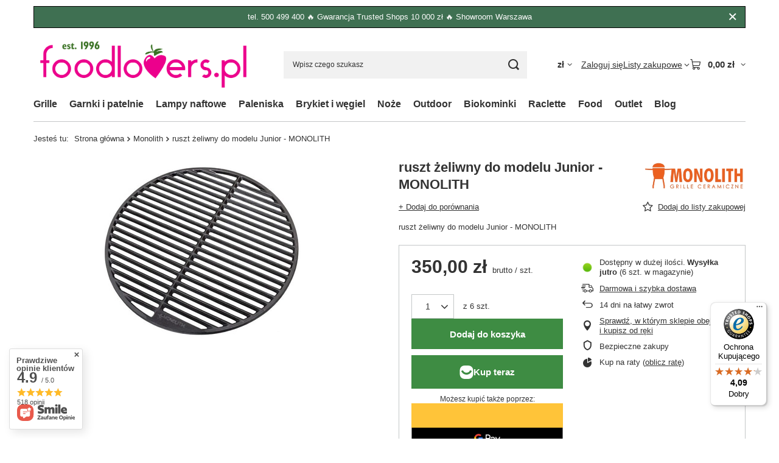

--- FILE ---
content_type: text/javascript
request_url: https://widgets.trustedshops.com/assets/pl-PL.9eda67023f24af8697f5.chunk.js
body_size: 4136
content:
"use strict";(self.webpackChunktrustbadge_6_business_logic=self.webpackChunktrustbadge_6_business_logic||[]).push([[720],{7907:e=>{e.exports=JSON.parse('{"badge.backButtonAriaLabel":"Powrót","badge.buyerProtection":"Gwarancja","badge.buyerProtectionBox.consumerMembership.paragraph_1":"Po dokonaniu zakupów możesz zarejestrować się w Trusted Shops, aby uzyskać bezpłatne członkostwo Trusted Shops Basic, obejmujące ochronę kupującego do kwoty {basicProtectionAmount} dla bieżącego zakupu oraz dla kolejnych zakupów w niemieckich i austriackich sklepach ze znakiem jakości Trusted Shops.","badge.buyerProtectionBox.consumerMembership.paragraph_2":"Dzięki Trusted Shops PLUS (z gwarancją) za 12,00 € rocznie z VAT, Twoje zakupy są chronione nawet do 20 000 € w ramach Ochrony Kupującego (z gwarancją), przy minimalnym czasie trwania umowy wynoszącym 1 rok. Okres obowiązywania zabezpieczenia w ramach Ochrony Kupującego wynosi w obu przypadkach {maxProtectionDuration} dni na jeden zakup.","badge.buyerProtectionBox.consumerMembership.paragraph_3":"Obowiązują %Warunki członkostwa i Ochrony Kupującego%.","badge.buyerProtectionBox.excellence.paragraph_1":"W każdym sklepie internetowym oznaczonym znakiem jakości Trusted Shops można zrobić bezpieczne zakupy - zwłaszcza dzięki ochronie kupującego Trusted Shops. W takim sklepie w trakcie robienia zakupów oferowane jest płatne zabezpieczenie aktualnego zakupu do wartości {maxProtectionAmount}. Okres obowiązywania zabezpieczenia dla każdego zakupu wynosi {maxProtectionDuration} dni.","badge.buyerProtectionBox.excellence.paragraph_2":"Obowiązują %warunki gwarancji%.","badge.buyerProtectionBox.headline":"Gwarancja Trusted Shops","badge.buyerProtectionBox.paragraph_1":"W każdym sklepie ze znakiem jakości Trusted Shops możesz bezpiecznie robić zakupy — zwłaszcza dzięki naszej gwarancji zwrotu pieniędzy. Wystarczy jedno kliknięcie, aby bezpośrednio po dokonaniu zamówienia bezpłatnie zabezpieczyć dokonane zakupy w sklepie posiadającym znak jakości Trusted Shops. Zabezpieczenie zostanie automatycznie rozszerzone również na wszystkie przyszłe zakupy w sklepach do kwoty {amount}. Okres obowiązywania zabezpieczenia na dane zakupy wynosi {maxProtectionDuration} dni.","badge.buyerProtectionBox.paragraph_2":"Obowiązują %warunki gwarancji i uczestnictwa.%","badge.buyerProtectionBox.sponsored.excellence.paragraph_1":"W każdym sklepie posiadającym znak jakości Trusted Shops kupujesz bezpiecznie – również dzięki Ochronie Kupującego Trusted Shops. W tym sklepie oferujemy w trakcie procesu zakupu bezpłatne zabezpieczenie bieżącego zakupu do kwoty {amount}. Okres obowiązywania zabezpieczenia dla jednego zakupu wynosi {maxProtectionDuration} dni.","badge.buyerProtectionDescription":"Twój zakup jest bezpłatnie zabezpieczony do kwoty {amount} bez względu na sposób zapłaty","badge.buyerProtectionHeadline":"Niezależna bezpłatna gwarancja","badge.buyerProtectionIconAlt":"Logo Ochrona Kupującego Trusted Shops","badge.closeButtonAriaLabel":"Zamknij","badge.dataProtection":"Ochrona danych osobowych","badge.dateTooltip.submission":"Data opinii:","badge.dateTooltip.transaction":"Data doświadczenia:","badge.default.buyer_protection.floating":"Ochrona Kupującego","badge.default.buyer_protection.inline":"Ochrona Kupującego","badge.gettingCertifiedForYou":"Ubiegamy się o certyfikat potwierdzający wysokie standardy obsługi","badge.grade.mark_1":"Niedostateczny","badge.grade.mark_2":"Mierny","badge.grade.mark_3":"Dostateczny","badge.grade.mark_4":"Dobry","badge.grade.mark_5":"Bardzo dobry","badge.imprint":"Dane firmy","badge.loadingIndicator":"Ładowanie…","badge.menu.allRecommendations":"Wszystkie rekomendacje","badge.menu.allReviews":"Wszystkie opinie","badge.menu.ariaLabel":"Menu","badge.menu.authenticReviews":"Autentyczne opinie","badge.menu.checkCertificate":"Sprawdź certyfikat","badge.menu.close":"Zamknij","badge.menu.maximize":"Powiększ","badge.menu.minimize":"Pomniejsz","badge.menu.protectionTerms":"Warunki gwarancji","badge.menu.protectionTerms.uc2":"Obowiązują warunki gwarancji","badge.menu.qualityCriteria":"Kryteria jakości","badge.menu.thirdPartyLicenses":"Licencje usługodawców zewnętrznych","badge.postReviewAfterYourPurchase":"Oceń nas po dokonaniu zamówienia","badge.reviewsBox.by":"od","badge.reviewsBox.closeHint":"Zamknij wskazówkę","badge.reviewsBox.hintAriaLabel":"Wyświetl definicję zweryfikowanej opinii","badge.reviewsBox.nextReview":"Pokaż następną opinię","badge.reviewsBox.previousReview":"Pokaż poprzednią opinię","badge.reviewsBox.ratingDisclaimer":"Ocena jest obliczana na podstawie {averageRatingCount} recenzji w ciągu ostatnich 12 miesięcy z ogólnej liczby {overallRatingCount} recenzji.","badge.reviewsBox.ratingGrade":"Ocena","badge.reviewsBox.ratingGradeAriaLabel":"Gwiazdki oceny {rating} na 5 gwiazdek","badge.reviewsBox.reviewAuthenticity":"O autentyczności opinii.","badge.reviewsBox.reviewsFor":"Oceny dla","badge.reviewsBox.selectedReviews":"Wybrane oceny","badge.reviewsBox.showAllReviews":"Wyświetl wszystkie oceny","badge.shopReviews":"Opinie o sklepie","badge.trustmark":"Znak jakości","badge.trustmarkBox.headline":"Ten sklep jest certyfikowany, co to oznacza?","badge.trustmarkBox.paragraph_1":"Gdy robisz zakupy online, nie masz osobistego kontaktu ze sprzedawcą i nie możesz dotknąć ani wypróbować produktu. Aby pomimo tego móc bezpiecznie składać zamówienia, znak jakości Trusted Shops wskazuje, który sklep internetowy zdobył Twoje zaufanie i oferuje doskonałą obsługę.","badge.trustmarkBox.paragraph_2":"Wszystkie wymagania dotyczące przyznawania znaku jakości znajdziesz w %kryteriach jakości.%","badge.trustmarkDescription":"Ten sklep spełnia kryteria jakości Trusted Shops","badge.trustmarkHeadline":"Tu dokonasz bezpiecznych zakupów","badge.trustmarkIconAlt":"Znak jakości Trusted Shops","badge.verifiedBadgeAlt":"Znak opinii zweryfikowanej","trustbadge.opensInANewWindow":"otwiera się w nowym oknie","badge.verifiedReview":"{companyName} skorzystał(-a) z usług Trusted Shops, aby zebrać tę opinię klienta. Oznacza to, że jesteśmy w stanie potwierdzić, że ta opinia jest oparta na rzeczywistych doświadczeniach. %Dowiedz się więcej o autentyczności opinii klientów%.","exitIntent.hint":"Podaj ten kod rabatowy podczas składania zamówienia, aby skorzystać z promocji.","exitIntent.title":"Złóż zamówienie i skorzystaj z rabatu!"}')},5102:e=>{e.exports=JSON.parse('{"buyer_protection_benefit_non_delivery":"Kompleksowa Ochrona Kupującego w przypadku braku dostawy i braku zwrotu pieniędzy","buyer_protection_benefit_support":"W przypadku problemów z zamówieniem otrzymasz wsparcie od Trusted Shops","buyer_protection_cta_download_app":"Pobierz aplikację","buyer_protection_cta_login_ca":"Wyświetl konto","buyer_protection_manage_in_app":"Łatwe zarządzanie zamówieniami z Ochroną Kupującego w aplikacji Trusted Shops","buyer_protection_manage_in_ca":"Zarządzaj zamówieniami z Ochroną Kupującego w prosty sposób na swoim koncie Trusted Shops","buyer_protection_plus_desc":"Twoje zakupy są w pełni zabezpieczone Ochroną Kupującego Trusted Shops PLUS.","buyer_protection_title":"Pełne bezpieczeństwo dzięki Ochronie Kupującego Trusted Shops","trustcard.browserExtensionCTAButtonText":"Bezpłatna instalacja","trustcard.browserExtensionInstallText":"Czy chcesz w przyszłości znajdować bezpieczne sklepy bezpośrednio podczas wyszukiwania w przeglądarce? Zainstaluj %bezpłatny dodatek do przeglądarki% firmy Trusted Shops.","trustcard.classic.bulletPoint_1":"Automatyczna gwarancja ochrony kupującego do kwoty {amount}","trustcard.classic.bulletPoint_2":"Ochrona obejmuje wszystkie zakupy w sklepach ze znakiem jakości Trusted Shops","trustcard.classic.bulletPoint_3":"Możliwość oceniania sprzedawców i zakupów","trustcard.classic.confirmation.heading":"Twoje zakupy zostały zabezpieczone do kwoty {amount}!","trustcard.classic.generalTermsAndConditions":"Warunki korzystania z usługi","trustcard.classic.hello":"Witaj!","trustcard.classic.securePurchaseFree":"Zabezpieczam ten zakup – za darmo","trustcard.closeButtonAriaLabel":"Zamknij","trustcard.consumerMembership.confirmationHeadingUC6":"Twoje zakupy zostały zabezpieczone do kwoty maksymalnie 20 000 €!","trustcard.consumerMembership.fullGuaranteeBulletPoint":"Pełna gwarancja w przypadku braku dostawy lub brak zwrotu pieniędzy, np. po odstąpieniu od umowy","trustcard.consumerMembership.helpOthersWithYourRating":"Wystaw opinię i pomóż innym kupującym. Poprosimy Cię o to mailowo po każdym zamówieniu.","trustcard.consumerMembership.helpOthersWithYourRating.v2":"Pomóż innym kupującym online swoją opinią, o którą poprosimy Cię na koniec w wiadomości e-mail. %Warunki użytkowania i wskazówki dotyczące ochrony danych%","trustcard.consumerMembership.onlySecureBasicAmount":"Nie, zabezpiecz i oceń tylko do kwoty {amount}","trustcard.consumerMembership.securePurchaseNow":"Już teraz skorzystaj z pełnego zabezpieczenia zakupów!","trustcard.consumerMembership.uc1.bp1":"Bezpłatna ochrona Twoich zakupów - teraz i w przyszłości","trustcard.consumerMembership.uc1.bp2":"Gwarantowany zwrot pieniędzy do {amount} w przypadku braku dostawy lub zwrotu środków po odstąpieniu","trustcard.consumerMembership.uc1.bp3":"Ochrona Kupującego w tysiącach sklepów ze Znakiem Jakości Trusted Shops","trustcard.consumerMembership.uc2.bp1":"Gwarancja do kwoty {amount} w przypadku braku dostawy lub brak zwrotu pieniędzy","trustcard.consumerMembership.uc2.bp2":"Osobista obsługa przez niezależny zespół","trustcard.consumerMembership.uc2.bp3":"Zabezpiecz każde zamówienie do kwoty {amount}","trustcard.consumerMembership.uc4.bp1":"Gwarancja do kwoty {amount} w przypadku braku dostawy lub brak zwrotu pieniędzy","trustcard.consumerMembership.uc4.bp2":"Osobista obsługa przez niezależny zespół","trustcard.consumerMembership.uc4.bp3":"Zabezpiecz każde zamówienie do kwoty {amount}","trustcard.consumerMembership.uc4.text":"Twoje zakupy zostały zabezpieczone do kwoty {amount}!","trustcard.consumerMembership.uc6.bp2":"Osobista obsługa przez niezależny zespół","trustcard.consumerMembership.uc6.bp3":"Wszystkie zalety członkostwa w %Trusted Shops PLUS%","trustcard.consumerMembership.whyWorthItHeading":"Dlaczego warto?","trustcard.consumerMembership.whyWorthItText":"Bez względu na to, gdzie robisz zakupy online, Ochrona Kupującego Trusted Shops daje Ci spokój i pewność, że Twoje pieniądze i zamówienia są bezpieczne. I to wszystko za darmo!","trustcard.cta.secureEntirelyNow":"Zabezpiecz swoje aktualne i przyszłe zakupy!","trustcard.dataProtection":"Ochrona danych osobowych","trustcard.error.heading":"Błąd:","trustcard.error.network":"nie udało się zrealizować Twojego żądania. Sprawdź swoje połączenie i spróbuj ponownie.","trustcard.greenCheckmarkAlt":"Zaleta","trustcard.imprint":"Dane firmy","trustcard.legalText":"Z maili zapraszających do wystawienia opinii możesz zrezygnować w każdej chwili.","trustcard.menu.protectionTerms":"Warunki gwarancji","trustcard.menu.protectionTerms.uc2":"Obowiązują warunki gwarancji","trustcard.opensInANewWindow":"otwiera się w nowym oknie","trustcard.orderAmount":"Całkowita wartość transakcji","trustcard.rateLater.confirmationHeading":"Dziękujemy za zaufanie!","trustcard.rateLater.confirmationText":"Trusted Shops wyśle Ci wiadomość e-mail umożliwiającą ocenę Twojego zamówienia.","trustcard.rateLater.ctaButton":"Tak, chcę wystawić opinię","trustcard.rateLater.emailReminder":"Pomóż innym w podejmowaniu decyzji zakupowych i oceniaj swoje zakupy w zaufanych sklepach dzięki systemowi opinii Trusted Shops. Trusted Shops będzie w tym celu wysyłać pocztą elektroniczną zaproszenia do wystawienia opinii. Zgodę można wycofać w dowolnym momencie (%Informacje o ochronie danych%).","trustcard.rateLater.emailReminder.data-protection-url":"https://www.trustedshops.pl/dane-firmy-ochrona-danych/","trustcard.rateLater.emailReminderShop":"Oceń swoje zakupy i pomóż innym kupującym. Czy możemy za kilka dni wysłać Ci wiadomość e-mail z prośbą o opinię?","trustcard.rateLater.emailReminderShop.revoke-consent":"Zgodę tę można wycofać w dowolnym momencie.","trustcard.rateLater.heading":"Oceń swoje zakupy","trustcard.reviewsOnly.email":"E-Mail","trustcard.reviewsOnly.missingInputFormsText":"Tak, chcę wystawić opinię","trustcard.reviewsOnly.orderNumber":"Numer zamówienia","trustcard.secureEntirely":"Pełne zabezpieczenie","trustcard.secureWithOneClick":"Zabezpiecz jednym kliknięciem","trustcard.secureYourPurchase":"Zabezpieczamy Twoje zamówienie – bez dodatkowych opłat!","trustcard.shop":"Sklep","trustcard.trustedShopsLogoAlt":"Logo Trusted Shops"}')}}]);

--- FILE ---
content_type: application/javascript
request_url: https://sgqcvfjvr.onet.pl/YnVpbGQve21pbml0NTExfWRsQXBpL21pbml0LnsybWluaXQ1MTF9bWluLmpz
body_size: 81195
content:
!function(e){var t={};function n(r){if(t[r])return t[r].exports;var o=t[r]={i:r,l:!1,exports:{}};return e[r].call(o.exports,o,o.exports,n),o.l=!0,o.exports}n.m=e,n.c=t,n.d=function(e,t,r){n.o(e,t)||Object.defineProperty(e,t,{enumerable:!0,get:r})},n.r=function(e){"undefined"!=typeof Symbol&&Symbol.toStringTag&&Object.defineProperty(e,Symbol.toStringTag,{value:"Module"}),Object.defineProperty(e,"__esModule",{value:!0})},n.t=function(e,t){if(1&t&&(e=n(e)),8&t)return e;if(4&t&&"object"==typeof e&&e&&e.__esModule)return e;var r=Object.create(null);if(n.r(r),Object.defineProperty(r,"default",{enumerable:!0,value:e}),2&t&&"string"!=typeof e)for(var o in e)n.d(r,o,function(t){return e[t]}.bind(null,o));return r},n.n=function(e){var t=e&&e.__esModule?function(){return e.default}:function(){return e};return n.d(t,"a",t),t},n.o=function(e,t){return Object.prototype.hasOwnProperty.call(e,t)},n.p="",n(n.s=46)}([function(e,t,n){var r=n(13),o=n(5),i=n(1),a="[dlApi] ",s=window.console&&o(window.console.error)?"error":"log",c=function(e,t){"undefined"!=typeof console&&("function"==typeof console[e]?console[e](a+t):"function"==typeof console.log&&console.log("".concat(a+e.toUpperCase(),": ").concat(t)))},l=function(){var e=arguments.length>0&&void 0!==arguments[0]?arguments[0]:"dl_debug";return 1==i.getValueFromUrl(e,0)},d=function(e,t){c("error",e),u(e,t)},u=function(e,t){try{$onet.errEvent("AdsError",e,unescape($onet.du),t)}catch(e){}};e.exports={call:function(e){if("undefined"!=typeof console){for(var t=arguments.length,n=new Array(t>1?t-1:0),r=1;r<t;r++)n[r-1]=arguments[r];"function"==typeof console[e]?(n.unshift(a.replace(/\s+$/,"")),console[e].apply(console,n)):"function"==typeof console.log&&(n.unshift("".concat(a+e.toUpperCase(),":")),console.log.apply(console,n))}},isDebug:l,debug:function(){if(l())try{for(var e=arguments.length,t=new Array(e),n=0;n<e;n++)t[n]=arguments[n];t.unshift("".concat(a,"DEBUG:")),console[s].apply(console,t)}catch(e){}},info:function(e){c("info",e)},warn:function(e){c("warn",e)},error:function(e,t){try{var n=[console,a+e];t&&n.push(t),Function.prototype.call.apply(console[s],n)}catch(e){}},logError:d,logAdpError:function(e,t){try{var n=r({ip:$onet.pgid,iv:$onet.iv,dv:$onet.dv,du:unescape($onet.du),dr:unescape($onet.dr),site:$onet.site,area:$onet.area,iver:$onet.version,vs:i.getVisibilityState(),seg_ab:$onet.seg_ab},t);$onet.sendAdHealth("metric/collector",{context:n,resources:[{metric:e}]},"AdpError","health.ems")}catch(n){d(t&&t.eventDetails&&t.eventDetails.message||n.message,e)}},smartException:function(e,t,n){try{var r=e.message;t&&(e.message="(AdsError:".concat(t,"): ").concat(e.message)),"undefined"!=typeof console&&"function"==typeof console.error?console.error(a.replace(/\s+$/,""),e):setTimeout((function(){throw e}),1),n||(-1!==String(e.message).indexOf("URL is not a constructor")&&(e.message+="\n".concat(e.stack,"\n")+"typeof URL: ".concat("undefined"==typeof URL?"undefined":o(URL)).concat("undefined"==typeof URL?"":"\nURL: ".concat(URL))),$onet.errEvent("AdsError",e.message,unescape($onet.du),"")),t&&$onet.loadtime[t].jsErr.push(r)}catch(e){d("Critical error ".concat(t),t)}},sendError:u,logAdpMetrics:function(e,t){try{var n=r({ip:$onet.pgid,iv:$onet.iv,dv:$onet.dv,du:unescape($onet.du),dr:unescape($onet.dr),site:$onet.site,area:$onet.area,iver:$onet.version,vs:i.getVisibilityState(),seg_ab:$onet.seg_ab},t);$onet.sendAdHealth("metric/collector",{context:n,resources:[{metric:e}]},"AdpMetric","health.ems")}catch(n){d(t&&t.eventDetails&&t.eventDetails.message||n.message,e)}},IGNORED_HTTP_STATUS_CODES:[0,200,204]}},function(e,t,n){var r=n(7);function o(e,t){var n=Object.keys(e);if(Object.getOwnPropertySymbols){var r=Object.getOwnPropertySymbols(e);t&&(r=r.filter((function(t){return Object.getOwnPropertyDescriptor(e,t).enumerable}))),n.push.apply(n,r)}return n}var i,a=n(2),s=function(e,t){for(var n="";0<e;)n="0123456789abcdef".charAt(15&e)+n,e>>=4,--t;for(;t>0;)n="0"+n,--t;return n},c=function(){try{var e,t=["moz","ms","o","webkit"];if("visibilityState"in document)e="visibilityState";else for(var n=0;n<t.length;n++)if(t[n]+"VisibilityState"in document){e=t[n]+"VisibilityState";break}return void 0!==e&&void 0!==document[e]?document[e]:""}catch(e){return""}},l=function(e){return arguments.length<1&&(e=navigator.userAgent),(e=e.toLowerCase()).indexOf("msie")>=0||e.indexOf("trident")>=0},d={},u=function(e){this.body=e||null};u.prototype.json=function(){return JSON.parse(this.body)},u.prototype.text=function(){return""+(this.body||"")};var f=function(e){if(!a.isObject(e)||a.isArray(e))return e;var t={},n=Object.keys(e);return n.sort(),n.forEach((function(n){t[n]=f(e[n])})),t};function p(e){return"[object Object]"===Object.prototype.toString.call(e)&&e.constructor===Object}e.exports={addEvent:function(e,t,n){var r=function(t){return n.call(e,t||window.event)};if(e.addEventListener)return e.addEventListener(t,r,!1),r;if(t="on"+t,e.attachEvent)return e.attachEvent(t,r)?r:null;if("function"==typeof e[t]){var o=e[t],i=r;(r=function(){var e,t;try{e=o.apply(this,arguments)}catch(e){setTimeout((function(){throw e}),0)}try{t=i.apply(this,arguments)}catch(e){setTimeout((function(){throw e}),0)}return void 0===e?t:e}).fn=o}return e[t]=r,r},removeEvent:function(e,t,n){return e.removeEventListener?e.removeEventListener(t,n,!1):(t="on"+t,e.detachEvent?e.detachEvent(t,n):void("function"==typeof n&&e[t]===n&&(e[t]="function"==typeof e[t].fn?e[t].fn:null)))},getValueFromUrl:function(e){var t=arguments.length>1&&void 0!==arguments[1]?arguments[1]:void 0;if(!window.location.search&&!window.location.hash)return t;if(a.isEmpty(i)||!i[e]){var n=window.location.search.substr(1);window.location.hash&&(n+="&"+window.location.hash.substr(1));for(var r=n.split("&"),o={},s=0;s<r.length;s++){var c=r[s].split("=");c&&(o[c[0]]=c[1])}i=o}return e in i?i[e]:t},decToHex:s,getVisibilityState:c,addScript:function(e,t){var n=(t=t||document).createElement("script");return n.setAttribute("type","text/javascript"),n.src=e,n.charset="UTF-8",n.async=1,t.getElementsByTagName("head")[0].appendChild(n),n},addStylesheet:function(e,t,n){var r=(n=n||document).createElement("link");return t&&t.length&&(r.media=t+""),r.setAttribute("type","text/css"),r.rel="stylesheet",r.href=e,r.charset="UTF-8",n.getElementsByTagName("head")[0].appendChild(r),r},getRequestId:function(){var e=(new Date).getTime();return s(Math.floor(524287*Math.random()),5)+s(Math.floor(e/1e3),8)+s(Math.floor(e%1e3),3)},supportsCanvas:function(){return!!document.createElement("canvas").getContext},supportsVideo:function(){return!!document.createElement("video").canPlayType},randomString:function(e,t){arguments.length<2&&(t="bcdfghjkmnpqrstvwxz");for(var n="",r=0;r<e;++r)n+=t[Math.floor(Math.random()*t.length)];return n},isHidden:function(e){if(e instanceof Element||(e=document.getElementById(e)),!e)return!0;if(e.style&&"none"===e.style.display)return!0;try{var t=e.style.minWidth;e.style.minWidth="1px";var n=0===e.offsetWidth;return e.style.minWidth=t,n}catch(e){}return!1},isPageVisible:function(){var e=c();return""==e||"visible"==e},isIE:l,isOldIE:function(e,t){if(arguments.length<2&&(t=navigator.userAgent),!(t in d)&&(d[t]=!1,l(t))){var n=/(?:msie|rv:)\s?([\d.]+)/i.exec(t);if(n){var r=parseInt(n[1],10);isNaN(r)||(d[t]=r)}}return!1!==d[t]&&d[t]<=e},isAndroid:function(e){return arguments.length<1&&(e=navigator.userAgent),(e=e.toLowerCase()).indexOf("android")>=0},isPlainObject:p,debouncer:function(e,t,n){var r,o,i=null,a=null,s=null;return t=t||200,function(){var c=this,l=t,d=Date.now();if(o=arguments,null===i)a=d,s=n?a+n:null;else if(s&&i>=s)return;s&&d+t>s&&(l=s-d),clearTimeout(r),i=d+l,r=setTimeout((function(){i=null,e.apply(c,Array.prototype.slice.call(o))}),l)}},fetch:function(e,t,n){n||(n=t,t={});var r=!1,o=function(){r||(r=!0,n.apply(null,arguments))},i=window.XMLHttpRequest?new window.XMLHttpRequest:new ActiveXObject("Microsoft.XMLHTTP");if(i.onerror=function(){o(new Error(i.status))},i.onreadystatechange=function(){4==i.readyState&&(i.status>=200&&i.status<400?o(null,new u(i.responseText)):0!=i.status?o(new RangeError(i.status),new u(i.responseText)):o(new Error(i.status)))},i.open(t.method||"GET",e,!0),"include"==t.credentials&&(i.withCredentials=!0),t.headers)for(var a=0;a<t.headers.length;++a){var s=t.headers[a];i.setRequestHeader(s[0],s[1])}return i.send(t.body||null),i},sortObjectKeys:f,getKeyByValue:function(e,t){for(var n in t=JSON.stringify(t),e)if(e.hasOwnProperty(n)&&JSON.stringify(e[n])===t)return n;return null},getValueByKey:function(e,t,n){return e&&e.hasOwnProperty(t)?e[t]:n||null},getNestedValue:function(e,t){return Array.isArray(t)||(t=t.split(".")),t.reduce((function(e,t){return e&&e[t]?e[t]:null}),e)},setNestedValue:function(e,t,n){var r=t;Array.isArray(r)||(r=r.split("."));for(var o=e,i=0;i<r.length-1;i++){var a=r[i];o.hasOwnProperty(a)||(o[a]={}),o=o[a]}o[r[r.length-1]]=n},queryStringToObject:function(e){return(e+"").split("&").reduce((function(e,t){var n=t.split("=");return n.length>1&&(e[decodeURIComponent(n[0])]=decodeURIComponent(n[1])),e}),{})},fixDecimals:function(e){var t=e.toString(),n=t.split(".");if(1===n.length&&n[0])return t+".00";if(2===n.length){var r=n[1];return r+="00",n[0]+"."+r.slice(0,2)}return e.toString()},isNumeric:function(e){return"string"==typeof e&&(!isNaN(e)&&!isNaN(parseFloat(e)))},deepMerge:function e(t,n){if(!p(t)||!p(n))return t;var i=function(e){for(var t=1;t<arguments.length;t++){var n=null!=arguments[t]?arguments[t]:{};t%2?o(Object(n),!0).forEach((function(t){r(e,t,n[t])})):Object.getOwnPropertyDescriptors?Object.defineProperties(e,Object.getOwnPropertyDescriptors(n)):o(Object(n)).forEach((function(t){Object.defineProperty(e,t,Object.getOwnPropertyDescriptor(n,t))}))}return e}({},t);return Object.keys(n).forEach((function(t){p(n[t])?(void 0===i[t]&&(i[t]={}),i[t]=e(i[t],n[t])):i[t]=n[t]})),i}}},function(e,t,n){var r;(function(){var n=this,o=n._,i={},a=Array.prototype,s=Object.prototype,c=Function.prototype,l=a.push,d=a.slice,u=a.concat,f=s.toString,p=s.hasOwnProperty,v=a.forEach,h=a.map,g=a.reduce,m=a.reduceRight,y=a.filter,b=a.every,w=a.some,_=a.indexOf,S=a.lastIndexOf,A=Array.isArray,k=Object.keys,E=c.bind,C=function(e){return e instanceof C?e:this instanceof C?void(this._wrapped=e):new C(e)};e.exports&&(t=e.exports=C),t._=C,C.VERSION="1.6.0";var x=C.each=C.forEach=function(e,t,n){if(null==e)return e;if(v&&e.forEach===v)e.forEach(t,n);else if(e.length===+e.length){for(var r=0,o=e.length;r<o;r++)if(t.call(n,e[r],r,e)===i)return}else{var a=C.keys(e);for(r=0,o=a.length;r<o;r++)if(t.call(n,e[a[r]],a[r],e)===i)return}return e};C.map=C.collect=function(e,t,n){var r=[];return null==e?r:h&&e.map===h?e.map(t,n):(x(e,(function(e,o,i){r.push(t.call(n,e,o,i))})),r)};var I="Reduce of empty array with no initial value";C.reduce=C.foldl=C.inject=function(e,t,n,r){var o=arguments.length>2;if(null==e&&(e=[]),g&&e.reduce===g)return r&&(t=C.bind(t,r)),o?e.reduce(t,n):e.reduce(t);if(x(e,(function(e,i,a){o?n=t.call(r,n,e,i,a):(n=e,o=!0)})),!o)throw new TypeError(I);return n},C.reduceRight=C.foldr=function(e,t,n,r){var o=arguments.length>2;if(null==e&&(e=[]),m&&e.reduceRight===m)return r&&(t=C.bind(t,r)),o?e.reduceRight(t,n):e.reduceRight(t);var i=e.length;if(i!==+i){var a=C.keys(e);i=a.length}if(x(e,(function(s,c,l){c=a?a[--i]:--i,o?n=t.call(r,n,e[c],c,l):(n=e[c],o=!0)})),!o)throw new TypeError(I);return n},C.find=C.detect=function(e,t,n){var r;return O(e,(function(e,o,i){if(t.call(n,e,o,i))return r=e,!0})),r},C.filter=C.select=function(e,t,n){var r=[];return null==e?r:y&&e.filter===y?e.filter(t,n):(x(e,(function(e,o,i){t.call(n,e,o,i)&&r.push(e)})),r)},C.reject=function(e,t,n){return C.filter(e,(function(e,r,o){return!t.call(n,e,r,o)}),n)},C.every=C.all=function(e,t,n){t||(t=C.identity);var r=!0;return null==e?r:b&&e.every===b?e.every(t,n):(x(e,(function(e,o,a){if(!(r=r&&t.call(n,e,o,a)))return i})),!!r)};var O=C.some=C.any=function(e,t,n){t||(t=C.identity);var r=!1;return null==e?r:w&&e.some===w?e.some(t,n):(x(e,(function(e,o,a){if(r||(r=t.call(n,e,o,a)))return i})),!!r)};C.contains=C.include=function(e,t){return null!=e&&(_&&e.indexOf===_?-1!=e.indexOf(t):O(e,(function(e){return e===t})))},C.invoke=function(e,t){var n=d.call(arguments,2),r=C.isFunction(t);return C.map(e,(function(e){return(r?t:e[t]).apply(e,n)}))},C.pluck=function(e,t){return C.map(e,C.property(t))},C.where=function(e,t){return C.filter(e,C.matches(t))},C.findWhere=function(e,t){return C.find(e,C.matches(t))},C.max=function(e,t,n){if(!t&&C.isArray(e)&&e[0]===+e[0]&&e.length<65535)return Math.max.apply(Math,e);var r=-1/0,o=-1/0;return x(e,(function(e,i,a){var s=t?t.call(n,e,i,a):e;s>o&&(r=e,o=s)})),r},C.min=function(e,t,n){if(!t&&C.isArray(e)&&e[0]===+e[0]&&e.length<65535)return Math.min.apply(Math,e);var r=1/0,o=1/0;return x(e,(function(e,i,a){var s=t?t.call(n,e,i,a):e;s<o&&(r=e,o=s)})),r},C.shuffle=function(e){var t,n=0,r=[];return x(e,(function(e){t=C.random(n++),r[n-1]=r[t],r[t]=e})),r},C.sample=function(e,t,n){return null==t||n?(e.length!==+e.length&&(e=C.values(e)),e[C.random(e.length-1)]):C.shuffle(e).slice(0,Math.max(0,t))};var T=function(e){return null==e?C.identity:C.isFunction(e)?e:C.property(e)};C.sortBy=function(e,t,n){return t=T(t),C.pluck(C.map(e,(function(e,r,o){return{value:e,index:r,criteria:t.call(n,e,r,o)}})).sort((function(e,t){var n=e.criteria,r=t.criteria;if(n!==r){if(n>r||void 0===n)return 1;if(n<r||void 0===r)return-1}return e.index-t.index})),"value")};var D=function(e){return function(t,n,r){var o={};return n=T(n),x(t,(function(i,a){var s=n.call(r,i,a,t);e(o,s,i)})),o}};C.groupBy=D((function(e,t,n){C.has(e,t)?e[t].push(n):e[t]=[n]})),C.indexBy=D((function(e,t,n){e[t]=n})),C.countBy=D((function(e,t){C.has(e,t)?e[t]++:e[t]=1})),C.sortedIndex=function(e,t,n,r){for(var o=(n=T(n)).call(r,t),i=0,a=e.length;i<a;){var s=i+a>>>1;n.call(r,e[s])<o?i=s+1:a=s}return i},C.toArray=function(e){return e?C.isArray(e)?d.call(e):e.length===+e.length?C.map(e,C.identity):C.values(e):[]},C.size=function(e){return null==e?0:e.length===+e.length?e.length:C.keys(e).length},C.first=C.head=C.take=function(e,t,n){if(null!=e)return null==t||n?e[0]:t<0?[]:d.call(e,0,t)},C.initial=function(e,t,n){return d.call(e,0,e.length-(null==t||n?1:t))},C.last=function(e,t,n){if(null!=e)return null==t||n?e[e.length-1]:d.call(e,Math.max(e.length-t,0))},C.rest=C.tail=C.drop=function(e,t,n){return d.call(e,null==t||n?1:t)},C.compact=function(e){return C.filter(e,C.identity)};var P=function(e,t,n){return t&&C.every(e,C.isArray)?u.apply(n,e):(x(e,(function(e){C.isArray(e)||C.isArguments(e)?t?l.apply(n,e):P(e,t,n):n.push(e)})),n)};C.flatten=function(e,t){return P(e,t,[])},C.without=function(e){return C.difference(e,d.call(arguments,1))},C.partition=function(e,t){var n=[],r=[];return x(e,(function(e){(t(e)?n:r).push(e)})),[n,r]},C.uniq=C.unique=function(e,t,n,r){C.isFunction(t)&&(r=n,n=t,t=!1);var o=n?C.map(e,n,r):e,i=[],a=[];return x(o,(function(n,r){(t?r&&a[a.length-1]===n:C.contains(a,n))||(a.push(n),i.push(e[r]))})),i},C.union=function(){return C.uniq(C.flatten(arguments,!0))},C.intersection=function(e){var t=d.call(arguments,1);return C.filter(C.uniq(e),(function(e){return C.every(t,(function(t){return C.contains(t,e)}))}))},C.difference=function(e){var t=u.apply(a,d.call(arguments,1));return C.filter(e,(function(e){return!C.contains(t,e)}))},C.zip=function(){for(var e=C.max(C.pluck(arguments,"length").concat(0)),t=new Array(e),n=0;n<e;n++)t[n]=C.pluck(arguments,""+n);return t},C.object=function(e,t){if(null==e)return{};for(var n={},r=0,o=e.length;r<o;r++)t?n[e[r]]=t[r]:n[e[r][0]]=e[r][1];return n},C.indexOf=function(e,t,n){if(null==e)return-1;var r=0,o=e.length;if(n){if("number"!=typeof n)return e[r=C.sortedIndex(e,t)]===t?r:-1;r=n<0?Math.max(0,o+n):n}if(_&&e.indexOf===_)return e.indexOf(t,n);for(;r<o;r++)if(e[r]===t)return r;return-1},C.lastIndexOf=function(e,t,n){if(null==e)return-1;var r=null!=n;if(S&&e.lastIndexOf===S)return r?e.lastIndexOf(t,n):e.lastIndexOf(t);for(var o=r?n:e.length;o--;)if(e[o]===t)return o;return-1},C.range=function(e,t,n){arguments.length<=1&&(t=e||0,e=0),n=arguments[2]||1;for(var r=Math.max(Math.ceil((t-e)/n),0),o=0,i=new Array(r);o<r;)i[o++]=e,e+=n;return i};var L=function(){};C.bind=function(e,t){var n,r;if(E&&e.bind===E)return E.apply(e,d.call(arguments,1));if(!C.isFunction(e))throw new TypeError;return n=d.call(arguments,2),r=function(){if(!(this instanceof r))return e.apply(t,n.concat(d.call(arguments)));L.prototype=e.prototype;var o=new L;L.prototype=null;var i=e.apply(o,n.concat(d.call(arguments)));return Object(i)===i?i:o}},C.partial=function(e){var t=d.call(arguments,1);return function(){for(var n=0,r=t.slice(),o=0,i=r.length;o<i;o++)r[o]===C&&(r[o]=arguments[n++]);for(;n<arguments.length;)r.push(arguments[n++]);return e.apply(this,r)}},C.bindAll=function(e){var t=d.call(arguments,1);if(0===t.length)throw new Error("bindAll must be passed function names");return x(t,(function(t){e[t]=C.bind(e[t],e)})),e},C.memoize=function(e,t){var n={};return t||(t=C.identity),function(){var r=t.apply(this,arguments);return C.has(n,r)?n[r]:n[r]=e.apply(this,arguments)}},C.delay=function(e,t){var n=d.call(arguments,2);return setTimeout((function(){return e.apply(null,n)}),t)},C.defer=function(e){return C.delay.apply(C,[e,1].concat(d.call(arguments,1)))},C.throttle=function(e,t,n){var r,o,i,a=null,s=0;n||(n={});var c=function(){s=!1===n.leading?0:C.now(),a=null,i=e.apply(r,o),r=o=null};return function(){var l=C.now();s||!1!==n.leading||(s=l);var d=t-(l-s);return r=this,o=arguments,d<=0?(clearTimeout(a),a=null,s=l,i=e.apply(r,o),r=o=null):a||!1===n.trailing||(a=setTimeout(c,d)),i}},C.debounce=function(e,t,n){var r,o,i,a,s,c=function(){var l=C.now()-a;l<t?r=setTimeout(c,t-l):(r=null,n||(s=e.apply(i,o),i=o=null))};return function(){i=this,o=arguments,a=C.now();var l=n&&!r;return r||(r=setTimeout(c,t)),l&&(s=e.apply(i,o),i=o=null),s}},C.once=function(e){var t,n=!1;return function(){return n||(n=!0,t=e.apply(this,arguments),e=null),t}},C.wrap=function(e,t){return C.partial(t,e)},C.compose=function(){var e=arguments;return function(){for(var t=arguments,n=e.length-1;n>=0;n--)t=[e[n].apply(this,t)];return t[0]}},C.after=function(e,t){return function(){if(--e<1)return t.apply(this,arguments)}},C.keys=function(e){if(!C.isObject(e))return[];if(k)return k(e);var t=[];for(var n in e)C.has(e,n)&&t.push(n);return t},C.values=function(e){for(var t=C.keys(e),n=t.length,r=new Array(n),o=0;o<n;o++)r[o]=e[t[o]];return r},C.pairs=function(e){for(var t=C.keys(e),n=t.length,r=new Array(n),o=0;o<n;o++)r[o]=[t[o],e[t[o]]];return r},C.invert=function(e){for(var t={},n=C.keys(e),r=0,o=n.length;r<o;r++)t[e[n[r]]]=n[r];return t},C.functions=C.methods=function(e){var t=[];for(var n in e)C.isFunction(e[n])&&t.push(n);return t.sort()},C.extend=function(e){return x(d.call(arguments,1),(function(t){if(t)for(var n in t)e[n]=t[n]})),e},C.pick=function(e){var t={},n=u.apply(a,d.call(arguments,1));return x(n,(function(n){n in e&&(t[n]=e[n])})),t},C.omit=function(e){var t={},n=u.apply(a,d.call(arguments,1));for(var r in e)C.contains(n,r)||(t[r]=e[r]);return t},C.defaults=function(e){return x(d.call(arguments,1),(function(t){if(t)for(var n in t)void 0===e[n]&&(e[n]=t[n])})),e},C.clone=function(e){return C.isObject(e)?C.isArray(e)?e.slice():C.extend({},e):e},C.tap=function(e,t){return t(e),e};var j=function(e,t,n,r){if(e===t)return 0!==e||1/e==1/t;if(null==e||null==t)return e===t;e instanceof C&&(e=e._wrapped),t instanceof C&&(t=t._wrapped);var o=f.call(e);if(o!=f.call(t))return!1;switch(o){case"[object String]":return e==String(t);case"[object Number]":return e!=+e?t!=+t:0==e?1/e==1/t:e==+t;case"[object Date]":case"[object Boolean]":return+e==+t;case"[object RegExp]":return e.source==t.source&&e.global==t.global&&e.multiline==t.multiline&&e.ignoreCase==t.ignoreCase}if("object"!=typeof e||"object"!=typeof t)return!1;for(var i=n.length;i--;)if(n[i]==e)return r[i]==t;var a=e.constructor,s=t.constructor;if(a!==s&&!(C.isFunction(a)&&a instanceof a&&C.isFunction(s)&&s instanceof s)&&"constructor"in e&&"constructor"in t)return!1;n.push(e),r.push(t);var c=0,l=!0;if("[object Array]"==o){if(l=(c=e.length)==t.length)for(;c--&&(l=j(e[c],t[c],n,r)););}else{for(var d in e)if(C.has(e,d)&&(c++,!(l=C.has(t,d)&&j(e[d],t[d],n,r))))break;if(l){for(d in t)if(C.has(t,d)&&!c--)break;l=!c}}return n.pop(),r.pop(),l};C.isEqual=function(e,t){return j(e,t,[],[])},C.isEmpty=function(e){if(null==e)return!0;if(C.isArray(e)||C.isString(e))return 0===e.length;for(var t in e)if(C.has(e,t))return!1;return!0},C.isElement=function(e){return!(!e||1!==e.nodeType)},C.isArray=A||function(e){return"[object Array]"==f.call(e)},C.isObject=function(e){return e===Object(e)},x(["Arguments","Function","String","Number","Date","RegExp"],(function(e){C["is"+e]=function(t){return f.call(t)=="[object "+e+"]"}})),C.isArguments(arguments)||(C.isArguments=function(e){return!(!e||!C.has(e,"callee"))}),C.isFunction=function(e){return"function"==typeof e},C.isFinite=function(e){return isFinite(e)&&!isNaN(parseFloat(e))},C.isNaN=function(e){return C.isNumber(e)&&e!=+e},C.isBoolean=function(e){return!0===e||!1===e||"[object Boolean]"==f.call(e)},C.isNull=function(e){return null===e},C.isUndefined=function(e){return void 0===e},C.has=function(e,t){return p.call(e,t)},C.noConflict=function(){return n._=o,this},C.identity=function(e){return e},C.constant=function(e){return function(){return e}},C.property=function(e){return function(t){return t[e]}},C.matches=function(e){return function(t){if(t===e)return!0;for(var n in e)if(e[n]!==t[n])return!1;return!0}},C.times=function(e,t,n){for(var r=Array(Math.max(0,e)),o=0;o<e;o++)r[o]=t.call(n,o);return r},C.random=function(e,t){return null==t&&(t=e,e=0),e+Math.floor(Math.random()*(t-e+1))},C.now=Date.now||function(){return(new Date).getTime()};var R={escape:{"&":"&amp;","<":"&lt;",">":"&gt;",'"':"&quot;","'":"&#x27;"}};R.unescape=C.invert(R.escape);var N={escape:new RegExp("["+C.keys(R.escape).join("")+"]","g"),unescape:new RegExp("("+C.keys(R.unescape).join("|")+")","g")};C.each(["escape","unescape"],(function(e){C[e]=function(t){return null==t?"":(""+t).replace(N[e],(function(t){return R[e][t]}))}})),C.result=function(e,t){if(null!=e){var n=e[t];return C.isFunction(n)?n.call(e):n}},C.mixin=function(e){x(C.functions(e),(function(t){var n=C[t]=e[t];C.prototype[t]=function(){var e=[this._wrapped];return l.apply(e,arguments),$.call(this,n.apply(C,e))}}))};var F=0;C.uniqueId=function(e){var t=++F+"";return e?e+t:t},C.templateSettings={evaluate:/<%([\s\S]+?)%>/g,interpolate:/<%=([\s\S]+?)%>/g,escape:/<%-([\s\S]+?)%>/g};var M=/(.)^/,V={"'":"'","\\":"\\","\r":"r","\n":"n","\t":"t","\u2028":"u2028","\u2029":"u2029"},U=/\\|'|\r|\n|\t|\u2028|\u2029/g;C.template=function(e,t,n){var r;n=C.defaults({},n,C.templateSettings);var o=new RegExp([(n.escape||M).source,(n.interpolate||M).source,(n.evaluate||M).source].join("|")+"|$","g"),i=0,a="__p+='";e.replace(o,(function(t,n,r,o,s){return a+=e.slice(i,s).replace(U,(function(e){return"\\"+V[e]})),n&&(a+="'+\n((__t=("+n+"))==null?'':_.escape(__t))+\n'"),r&&(a+="'+\n((__t=("+r+"))==null?'':__t)+\n'"),o&&(a+="';\n"+o+"\n__p+='"),i=s+t.length,t})),a+="';\n",n.variable||(a="with(obj||{}){\n"+a+"}\n"),a="var __t,__p='',__j=Array.prototype.join,print=function(){__p+=__j.call(arguments,'');};\n"+a+"return __p;\n";try{r=new Function(n.variable||"obj","_",a)}catch(e){throw e.source=a,e}if(t)return r(t,C);var s=function(e){return r.call(this,e,C)};return s.source="function("+(n.variable||"obj")+"){\n"+a+"}",s},C.chain=function(e){return C(e).chain()};var $=function(e){return this._chain?C(e).chain():e};C.mixin(C),x(["pop","push","reverse","shift","sort","splice","unshift"],(function(e){var t=a[e];C.prototype[e]=function(){var n=this._wrapped;return t.apply(n,arguments),"shift"!=e&&"splice"!=e||0!==n.length||delete n[0],$.call(this,n)}})),x(["concat","join","slice"],(function(e){var t=a[e];C.prototype[e]=function(){return $.call(this,t.apply(this._wrapped,arguments))}})),C.extend(C.prototype,{chain:function(){return this._chain=!0,this},value:function(){return this._wrapped}}),void 0===(r=function(){return C}.apply(t,[]))||(e.exports=r)}).call(this)},function(e,t,n){var r=n(8),o=n(14),i=n(54),a=n(1),s={};try{s=JSON.parse("{\"activeViewEventConfig\":{\"processorUrl\":\".onet.pl/{NETWORK_ID}/v1/events-processor/av\"},\"adsProxyConfig\":{\"DT\":{\"DAS\":{\"origin\":\"https://media-proxy-e.monplat-cdn.com\"},\"DAS_GAM\":{\"origin\":\"https://media-proxy-f.monplat-cdn.com\"},\"no_conversion\":{\"origin\":\"https://media-proxy-d.monplat-cdn.com\"}},\"imageProxyEnabled\":false,\"imageProxyGamEnabled\":false,\"imageProxyTestGamKeyword\":\"LESS_WEIGHT_GAM\",\"imageProxyTestKeyword\":\"LESS_WEIGHT\",\"imageProxyTestNoConversionEnabled\":false,\"imageProxyTestNoConversionKeyword\":\"NO_CONVERSION\",\"initiatorTypes\":[\"css\",\"img\",\"script\",\"iframe\",\"link\",\"video\",\"audio\"],\"interventionEnabled\":true,\"origin\":\"https://slotverify.dreamlab.pl\",\"resourceEnabled\":true},\"cmpIframeAntiCache\":\"v=3\",\"cmpJsV2\":\"//cmp.dreamlab.pl/static-v2/cmp.bundle.js?v=224\",\"cmpTcfPolicyVersion\":2,\"cmpTranslations\":[\"pl-PL\",\"en-EN\",\"de-DE\",\"fr-FR\"],\"cmpVendors\":{\"addapptr\":18,\"adform\":8,\"bitplaces\":169,\"branch\":170,\"brandmetrics\":403,\"browsi\":182,\"chartbeat\":211,\"convertiser\":209,\"crashlytics\":171,\"criteo\":3,\"datarino\":207,\"facebook\":9,\"gemius\":23,\"gfk\":45,\"google\":892,\"gopl\":13,\"inis\":22,\"insider\":212,\"instabug\":173,\"islay\":386,\"justtag\":853,\"linkedin\":373,\"nanointeractive\":215,\"netsprint\":11,\"piano\":412,\"plista\":10,\"plusx\":241,\"pushwoosh\":174,\"quartic\":35,\"rtbhouse\":4,\"sizmek\":16,\"spicymobile\":21,\"tealium\":193,\"zanox\":46},\"dfpConfig\":{\"nativeTemplateIds\":[12250481,12189286],\"noTargeting\":[\"adp_products\",\"adp_aud\"]},\"emissionEventConfig\":{\"emsLink\":\".onet.pl/{NETWORK_ID}/v1/events-processor/ems\",\"gamEmsLink\":\".onet.pl/{NETWORK_ID}/v1/events-processor/ems/gam\"},\"eventsProcessorApiConfig\":{\"activeViewEventUrl\":\".onet.pl/{NETWORK_ID}/v1/events-processor/av\",\"emissionEventUrl\":\".onet.pl/{NETWORK_ID}/v1/events-processor/ems\",\"getUrlLength\":8192},\"get_req_percent\":\"100\",\"keepAliveConf\":{\"acceptedModulo\":[0],\"moduloDivisor\":3,\"specialSites\":[]},\"keepAliveEnabled\":false,\"lazyConfig\":{\"auditPercentage\":1},\"networks\":{\"1111111\":{\"adClickWhitelist\":[\"widgets.moneteasy.pl\",\"csr.onet.pl/1111111/trk/adclick\"],\"cmpAddtlConsent\":{\"vendors\":[11,39,89,143,162,167,202,221,228,241,253,311,338,348,389,440,449,486,494,495,503,505,522,540,574,588,745,780,867,899,1092,1126,1127,1171,1215,1248,1301,1329,1419,1456,1465,1516,1564,1577,1653,1669,1799,1859,1878,1889,1911,2072,2137,2177,2179,2216,2299,2312,2320,2359,2411,2504,2567,2579,2589,2605,2657,2710,2729,2739,2778,2779,2797,2822,2827,2910,2923,2939,2956,3033,3078,3108,3124],\"version\":1},\"cmpConfig\":{\"contractPurposeIds\":[1],\"defaultLang\":\"pl-PL\",\"disableLanguageSelect\":true,\"geoGdprApplies\":false,\"getConsentDataTimeout\":800,\"globalVendorListLocation\":\"https://cmp.dreamlab.pl/vendor-list/v3/8756215/vendor-list.json?v=113\",\"hideCloseButton\":true,\"legIntPurposeIds\":[2,3,4,5,6,7,8,9,10,11],\"pauseAds\":true,\"portalCommandTimeout\":6000,\"portalLoadTimeout\":8000,\"publisherCountryCode\":\"PL\",\"reduceSteps\":true,\"storePublisherData\":true},\"cmpCss\":\"//ocdn.eu/aops/plansza/css/onetras.css\",\"cmpIframeAntiCache\":\"v=1\",\"gtmVendors\":[\"google\",\"rtbhouse\",\"criteo\",\"facebook\",\"plista\",\"tealium\",\"gopl\",\"inis\",\"adform\",\"insider\",\"sizmek\",\"nanointeractive\"],\"prebidAnalyticsConfig\":{\"provider\":\"ringieraxelspringer\"},\"prebidConfig\":{\"cache\":{\"url\":\"https://prebid.adnxs.com/pbc/v1/cache\"},\"consentManagement\":{\"allowAuctionWithoutConsent\":true,\"timeout\":5000},\"enableSendAllBids\":true,\"mediaTypePriceGranularity\":{\"native\":\"high\",\"video\":\"high\"}},\"tagsConfig\":{\"disable\":false,\"location\":\".onet.pl/{NETWORK_ID}/tags\",\"serveTagsFromOriginDomain\":true,\"version\":1}},\"1358274\":{\"tagsConfig\":{\"disable\":false,\"location\":\".onet.pl/{NETWORK_ID}/tags\",\"version\":1},\"userInfo\":{\"cacheLifetime\":1800,\"kvs\":[\"p2\",\"k1\",\"db_10_k0\",\"db_10_k1\",\"db_1_k0\",\"db_1_k1\",\"db_22_k1\",\"db_22_k0\",\"acc_geoip_city\",\"db_22_kvs_premium\",\"k0\",\"k8\",\"k9\",\"adp_aud\",\"aud4gam\",\"k7\",\"onet_beh\",\"k2\",\"onet_wl\",\"k6\",\"npa\",\"seg_rand\",\"k10\",\"seg_ab\",\"p1\",\"k4\",\"k3\",\"p0\",\"k5\",\"dmgr\",\"retarget\",\"IV\",\"lu\",\"aid\",\"adp_uch\",\"nonpersonalized\",\"adp_products\"],\"version\":1}},\"1551662\":{\"areaWhitelist\":{\"listing\":[\"view_item_list\",\"listing\",\"kategoria\",\"shop_product_list\",\"category\",\"shop_category\",\"kategoria-produktu\",\"archive\",\"tpl-cont-categories\",\"layout-products\",\"impressions\",\"virtualpageview\",\"cart\"],\"main\":[\"strona g\\u0142\\u00f3wna\",\"main\",\"main_page\",\"index\",\"shop_index\",\"layout-mainpage\",\"home\"],\"product_card\":[\"view_item\",\"product_card\",\"product\",\"projector_page\",\"shop_product\",\"karta produktu\",\"layout-product\",\"product-template-default\",\"detail\"],\"search\":[\"search\",\"search_page\",\"module-iqitsearch-searchiqit\",\"searchresults\",\"module-ambjolisearch-jolisearch\",\"view_search_results\",\"search_html\"]},\"csrUrl\":\"https://csr.onet.pl/\",\"shoperPluginUrl\":\"https://ocdn.eu/adp/sponsored_products/shoper/bundle.js?v=13\",\"sponsoredProductsPlugins\":{\"idosellPluginUrl\":\"https://ocdn.eu/adp/sponsored_products/idosell/1.1.9/bundle.js\",\"shoperPluginUrl\":\"https://ocdn.eu/adp/sponsored_products/shoper/1.3.6/bundle.js\",\"wooCommercePluginUrl\":\"https://ocdn.eu/adp/sponsored_products/woocommerce/1.0.1/bundle.js\"},\"tagsConfig\":{\"disable\":false,\"location\":\".onet.pl/{NETWORK_ID}/tags\",\"version\":1},\"userInfo\":{\"cacheLifetime\":1800,\"kvs\":[\"p2\",\"k1\",\"db_10_k0\",\"db_10_k1\",\"db_1_k0\",\"db_1_k1\",\"db_22_k1\",\"db_22_k0\",\"acc_geoip_city\",\"db_22_kvs_premium\",\"k0\",\"k8\",\"k9\",\"adp_aud\",\"aud4gam\",\"k7\",\"onet_beh\",\"k2\",\"onet_wl\",\"k6\",\"npa\",\"seg_rand\",\"k10\",\"seg_ab\",\"p1\",\"k4\",\"k3\",\"p0\",\"k5\",\"dmgr\",\"retarget\",\"IV\",\"lu\",\"aid\",\"adp_uch\",\"nonpersonalized\",\"adp_products\"],\"version\":1}},\"1746213\":{\"adClickWhitelist\":[\"widgets.moneteasy.pl\",\"csr.onet.pl/1746213/trk/adclick\"],\"cmpAddtlConsent\":{\"vendors\":[11,39,89,143,162,167,202,221,228,241,253,311,338,348,389,440,449,486,494,495,503,505,522,540,574,588,745,780,867,899,1092,1126,1127,1171,1215,1248,1301,1329,1419,1456,1465,1516,1564,1577,1653,1669,1799,1859,1878,1889,1911,2072,2137,2177,2179,2216,2299,2312,2320,2359,2411,2504,2567,2579,2589,2605,2657,2710,2729,2739,2778,2779,2797,2822,2827,2910,2923,2939,2956,3033,3078,3108,3124],\"version\":1},\"cmpConfig\":{\"contractPurposeIds\":[1],\"customPublisherConsents\":[1],\"disableLanguageSelect\":true,\"enableFooter\":false,\"enableRejectAllButtonOnDetailsTab\":true,\"expandedControls\":true,\"forceLocale\":\"pl-PL\",\"geoGdprApplies\":false,\"getConsentDataTimeout\":800,\"globalVendorListLocation\":\"https://cmp.dreamlab.pl/vendor-list/v3/1746213/vendor-list.json?v=24\",\"hideCloseButton\":true,\"introDescriptionChoppingSelector_disabled\":\".cmp-intro_description > span > p:nth-of-type(2)\",\"legIntPurposeIds\":[5,6,8,9,10],\"pauseAds\":true,\"portalCommandTimeout\":6000,\"portalLoadTimeout\":8000,\"reduceSteps\":true,\"showSwitchAllLegitimateInterest\":true,\"storePublisherData\":true},\"cmpConfigApiEnabled\":true,\"completionRateConf\":{\"endTag\":\"[data-article-end]\",\"specialSites\":[{\"acceptedModulo\":[0,1,2],\"moduloDivisor\":3,\"urlRegex\":\"wiadomosci\\\\.onet\\\\.pl\"},{\"acceptedModulo\":[0,1,2],\"moduloDivisor\":3,\"urlRegex\":\"kobieta\\\\.onet\\\\.pl\"},{\"acceptedModulo\":[0,1,2],\"moduloDivisor\":3,\"urlRegex\":\"kultura\\\\.onet\\\\.pl\"},{\"acceptedModulo\":[0,1,2],\"moduloDivisor\":3,\"urlRegex\":\"plejada\\\\.pl\"},{\"acceptedModulo\":[0,1,2],\"moduloDivisor\":3,\"urlRegex\":\"fakt\\\\.pl\"},{\"acceptedModulo\":[0,1,2],\"moduloDivisor\":3,\"urlRegex\":\"businessinsider\\\\.com\\\\.pl\"},{\"acceptedModulo\":[0,1,2],\"moduloDivisor\":3,\"urlRegex\":\"facet\\\\.onet\\\\.pl\"},{\"acceptedModulo\":[0,1,2],\"moduloDivisor\":3,\"urlRegex\":\"podroze\\\\.onet\\\\.pl\"},{\"acceptedModulo\":[0,1,2],\"moduloDivisor\":3,\"urlRegex\":\"gotowanie\\\\.onet\\\\.pl\"},{\"acceptedModulo\":[0,1,2],\"moduloDivisor\":3,\"urlRegex\":\"przegladsportowy\\\\.onet\\\\.pl\"},{\"acceptedModulo\":[0,1,2],\"moduloDivisor\":3,\"urlRegex\":\"auto-swiat\\\\.pl\"},{\"acceptedModulo\":[0,1,2],\"moduloDivisor\":3,\"urlRegex\":\"komputerswiat\\\\.pl\"},{\"acceptedModulo\":[0,1,2],\"moduloDivisor\":3,\"urlRegex\":\"medonet\\\\.pl\"},{\"acceptedModulo\":[0,1,2],\"moduloDivisor\":3,\"urlRegex\":\"newsweek\\\\.pl\"},{\"acceptedModulo\":[0,1,2],\"moduloDivisor\":3,\"urlRegex\":\"noizz\\\\.pl\"},{\"acceptedModulo\":[0,1,2],\"moduloDivisor\":3,\"urlRegex\":\"forbes\\\\.pl\"},{\"acceptedModulo\":[0,1,2],\"moduloDivisor\":3,\"urlRegex\":\"ofeminin\\\\.pl\"},{\"acceptedModulo\":[0,1,2],\"moduloDivisor\":3,\"urlRegex\":\"zielony\\\\.onet\\\\.pl\"},{\"acceptedModulo\":[0,1,2],\"moduloDivisor\":3,\"urlRegex\":\"kochajbeztrosko\\\\.onet\\\\.pl\"},{\"acceptedModulo\":[0,1,2],\"moduloDivisor\":3,\"urlRegex\":\"www\\\\.onet\\\\.pl\\\\/[^\\\\/]*\\\\/\"},{\"acceptedModulo\":[0,1,2],\"moduloDivisor\":3,\"urlRegex\":\"bigstoryplus\\\\.pl\"}],\"startTag\":\"[data-article-start]\"},\"csrUrl\":\"https://csr.onet.pl/\",\"gtmVendors\":[\"google\",\"rtbhouse\",\"criteo\",\"facebook\",\"plista\",\"tealium\",\"gopl\",\"inis\",\"adform\",\"insider\",\"sizmek\",\"nanointeractive\",\"linkedin\",\"islay\",\"brandmetrics\",\"piano\"],\"keepAliveConf\":{\"acceptedModulo\":[0,1,2],\"moduloDivisor\":3,\"specialSites\":[{\"acceptedModulo\":[0],\"urlRegex\":\"^(m\\\\.|www\\\\.)?onet\\\\.pl($|/$|/o$|/oc$|/och$|/ocha$|/ochat$|/ochatc$|/ochatcl$|/ochatcli$|/ochatclie$|/ochatclien$|/[^o]|/o[^c]|/oc[^h]|/och[^a]|/ocha[^t]|/ochat[^c]|/ochatc[^l]|/ochatcl[^i]|/ochatcli[^e]|/ochatclie[^n]|/ochatclien[^t])\"},{\"acceptedModulo\":[0,1,2],\"urlRegex\":\"^(m\\\\.|www\\\\.)?premium\\\\.onet\\\\.pl\"},{\"acceptedModulo\":[0,1,2],\"urlRegex\":\"^(m\\\\.|www\\\\.)?przegladsportowy\\\\.onet\\\\.pl\\\\/subskrypcja\"},{\"acceptedModulo\":[0,1,2],\"urlRegex\":\"^(m\\\\.|www\\\\.)?businessinsider\\\\.com\\\\.pl\\\\/subskrypcja\"},{\"acceptedModulo\":[0,1,2],\"urlRegex\":\"^(m\\\\.|www\\\\.)?przegladsportowy\\\\.com\\\\.pl\\\\/subskrypcja\"},{\"acceptedModulo\":[0,1,2],\"urlRegex\":\"^(m\\\\.|www\\\\.)?auto-swiat\\\\.pl\\\\/subskrypcja\"},{\"acceptedModulo\":[0,1,2],\"urlRegex\":\"^(m\\\\.|www\\\\.)?forbes\\\\.pl\\\\/subskrypcja\"},{\"acceptedModulo\":[0,1,2],\"urlRegex\":\"^(m\\\\.|www\\\\.)?komputerswiat\\\\.pl\\\\/subskrypcja\"},{\"acceptedModulo\":[0,1,2],\"urlRegex\":\"^(m\\\\.|www\\\\.)?newsweek\\\\.pl\\\\/subskrypcja\"},{\"acceptedModulo\":[0],\"urlRegex\":\"^(m\\\\.|www\\\\.)?forbes\\\\.pl\\\\/100\\\\-najbogatszych\\\\-polska\\\\/2023\"},{\"acceptedModulo\":[0,1,2],\"urlRegex\":\"^(m\\\\.|www\\\\.)?fakt\\\\.pl\"}]},\"keepAliveEnabled\":true,\"memoryFixDisabledSites\":[\"przegladsportowy_onet\"],\"prebidAnalyticsConfig\":{\"provider\":\"ringieraxelspringer\"},\"prebidConfig\":{\"bidderSequence\":\"fixed\",\"bidderTimeout\":800,\"cache\":{\"url\":\"https://prebid.adnxs.com/pbc/v1/cache\"},\"consentManagement\":{\"allowAuctionWithoutConsent\":false,\"timeout\":5000},\"currency\":{\"adServerCurrency\":\"USD\",\"bidderCurrencyDefault\":{\"visx\":\"USD\"}},\"enableSendAllBids\":true,\"enableTIDs\":true,\"fledgeForGpt\":{\"bidders\":[\"ringieraxelspringer\"],\"defaultForSlots\":1,\"enabled\":true},\"mediaTypePriceGranularity\":{\"banner\":\"high\",\"native\":\"high\",\"video\":\"high\"},\"paapi\":{\"bidders\":[\"ringieraxelspringer\"],\"defaultForSlots\":1,\"enabled\":true,\"gpt\":{\"autoconfig\":false}},\"rubicon\":{\"singleRequest\":true},\"s2sConfig\":{\"accountId\":\"3958\",\"adapter\":\"prebidServer\",\"allowUnknownBidderCodes\":true,\"bidders\":[\"appnexus\"],\"defaultVendor\":\"appnexuspsp\",\"enabled\":true,\"endpoint\":{\"noP1Consent\":\"https://ib.adnxs-simple.com/openrtb2/prebid\",\"p1Consent\":\"https://ib.adnxs.com/openrtb2/prebid\"},\"extPrebid\":{\"targeting\":{\"includebidderkeys\":true,\"includewinners\":true}},\"secure\":1,\"timeout\":600},\"useBidCache\":true,\"userSync\":{\"auctionDelay\":50,\"filterSettings\":{\"iframe\":{\"bidders\":\"*\",\"filter\":\"include\"}},\"topics\":{\"bidders\":[{\"bidder\":\"pubmatic\",\"iframeURL\":\"https://ads.pubmatic.com/AdServer/js/topics/topics_frame.html\"},{\"bidder\":\"rtbhouse\",\"iframeURL\":\"https://topics.authorizedvault.com/topicsapi.html\"},{\"bidder\":\"openx\",\"iframeURL\":\"https://pa.openx.net/topics_frame.html\"}],\"maxTopicCaller\":4},\"userIds\":[{\"name\":\"id5Id\",\"params\":{\"partner\":540},\"storage\":{\"expires\":90,\"name\":\"id5\",\"refreshInSeconds\":28800,\"type\":\"html5\"}},{\"name\":\"lotamePanoramaId\"},{\"name\":\"pubCommonId\",\"storage\":{\"expires\":365,\"name\":\"_pubcid\",\"type\":\"cookie\"}},{\"name\":\"teadsId\",\"params\":{\"pubId\":27938}},{\"name\":\"pubProvidedId\",\"params\":{\"eidsFunction\":\"autogenerated-by-dlapi\"}},{\"name\":\"qid\",\"storage\":{\"expires\":365,\"name\":\"qid\",\"type\":\"html5\"}},{\"name\":\"criteo\"},{\"name\":\"gemiusId\",\"storage\":{\"expires\":30,\"name\":\"pbjs_gemiusId\",\"refreshInSeconds\":3600,\"type\":\"cookie\"}}]}},\"tagsConfig\":{\"disable\":false,\"location\":\".onet.pl/{NETWORK_ID}/tags\",\"originLocationPath\":\"njYjD8BNiL\",\"serveTagsFromOriginDomain\":true,\"version\":2},\"topicsApiEnabled\":true,\"ttpaLabel\":{\"template\":\"<div class=\\\"ttpa_label__wrapper\\\" role=\\\"note\\\" style=\\\"position:absolute;left:0;bottom:0;width:100%;background:#fff;color:#000;text-align:center;z-index:9020;box-sizing:border-box;padding:6px 8px;font:12px/1.4 Arial,Helvetica,sans-serif\\\">\\n  <strong>POLITYCZNY MATERIA\\u0141 REKLAMOWY</strong><br>\\n  <ul class=\\\"ttpa_label__list\\\" style=\\\"margin:0; padding-left:16px; list-style:disc; text-align:left\\\">\\n    <li>Sponsorem jest <b><%- sponsor %></b></li>\\n    <% if (ultimate_sponsor) { %><li>Sponsor jest kontrolowany przez <%- ultimate_sponsor %></li><% } %>\\n    <% if (political_initiative_name) { %><li>Materia\\u0142 reklamowy jest powi\\u0105zany z <%- political_initiative_name %></li><% } %>\\n  </ul>\\n  <div class=\\\"ttpa_label__url\\\" style=\\\"margin-top:4px\\\">\\n    Wi\\u0119cej informacji na stronie <strong><a href=\\\"<%- url %>\\\" target=\\\"_blank\\\" rel=\\\"noopener noreferrer\\\" style=\\\"color:#006fa6;text-decoration:none;font-weight:600;\\\">Og\\u0142oszenie o przejrzysto\\u015bci</a></strong>\\n  </div>\\n</div>\\n\"},\"userInfo\":{\"cacheLifetime\":1800,\"kvs\":[\"p2\",\"k1\",\"db_10_k0\",\"db_10_k1\",\"db_1_k0\",\"db_1_k1\",\"db_22_k1\",\"db_22_k0\",\"acc_geoip_city\",\"db_22_kvs_premium\",\"k0\",\"k8\",\"k9\",\"adp_aud\",\"aud4gam\",\"aud_iab_ids\",\"k7\",\"onet_beh\",\"k2\",\"onet_wl\",\"k6\",\"npa\",\"seg_rand\",\"k10\",\"seg_ab\",\"p1\",\"k4\",\"k3\",\"p0\",\"k5\",\"dmgr\",\"retarget\",\"IV\",\"lu\",\"aid\",\"adp_uch\",\"nonpersonalized\",\"adp_products\",\"browser_accurate\"],\"version\":1},\"xxcmpCss\":\"//ocdn.eu/aops/plansza/css/onetras.css\"},\"2152882\":{\"cmpConfig\":{\"contractPurposeIds\":[1],\"defaultLang\":\"de-DE\",\"getConsentDataTimeout\":800,\"globalVendorListLocation\":\"https://cmp.dreamlab.pl/vendor-list/2152882/vendor-list.json?v=4\",\"legIntPurposeIds\":[2,3,4,5,6,7,8,9,10],\"portalCommandTimeout\":6000,\"portalLoadTimeout\":8000,\"publisherCountryCode\":\"CH\",\"purposeOneTreatment\":true,\"storePublisherData\":true},\"csrUrl\":\"https://csr.onet.pl/\",\"tagsConfig\":{\"disable\":false,\"location\":\".onet.pl/{NETWORK_ID}/tags\",\"version\":1}},\"4178463\":{\"adClickWhitelist\":[\"widgets.moneteasy.pl\",\"csr.onet.pl/4178463/trk/adclick\"],\"cmpConfig\":{\"contractPurposeIds\":[1],\"customPublisherConsents\":[1],\"disableDefaultRejection\":false,\"disableFooter\":true,\"disableLanguageSelect\":true,\"enableRejectAllButtonOnDetailsTab\":true,\"expandedControls\":false,\"forceLocale\":\"pl-PL\",\"getConsentDataTimeout\":800,\"globalVendorListLocation\":\"https://cmp.dreamlab.pl/vendor-list/v3/4178463/vendor-list.json?v=198\",\"hideCloseButton\":true,\"isServiceSpecific\":false,\"legIntPurposeIds\":[5,6,8,9,10],\"pauseAds\":true,\"portalCommandTimeout\":6000,\"portalLoadTimeout\":8000,\"publisherCountryCode\":\"CH\",\"purposeOneTreatment\":true,\"reduceSteps\":true,\"showSwitchAllLegitimateInterest\":true,\"storePublisherData\":true},\"cmpConfigApiEnabled\":true,\"csrUrl\":\"https://csr.onet.pl/\",\"gtmVendors\":[\"google\",\"rtbhouse\",\"criteo\",\"facebook\",\"plista\",\"tealium\",\"gopl\",\"inis\",\"adform\",\"insider\",\"sizmek\",\"nanointeractive\",\"linkedin\",\"islay\",\"brandmetrics\"],\"prebidAnalyticsConfig\":{\"provider\":\"ringieraxelspringer\"},\"prebidConfig\":{\"bidderSequence\":\"fixed\",\"bidderTimeout\":800,\"cache\":{\"url\":\"https://prebid.adnxs.com/pbc/v1/cache\"},\"consentManagement\":{\"allowAuctionWithoutConsent\":false,\"timeout\":5000},\"enableSendAllBids\":true,\"fledgeForGpt\":{\"bidders\":[\"ringieraxelspringer\"],\"defaultForSlots\":1,\"enabled\":true},\"mediaTypePriceGranularity\":{\"banner\":\"high\",\"native\":\"high\",\"video\":\"high\"},\"paapi\":{\"defaultForSlots\":1,\"enabled\":true,\"gpt\":{\"autoconfig\":false}},\"rubicon\":{\"singleRequest\":true},\"useBidCache\":true,\"userSync\":{\"filterSettings\":{\"iframe\":{\"bidders\":\"*\",\"filter\":\"include\"}},\"userIds\":[{\"name\":\"pubProvidedId\",\"params\":{\"eidsFunction\":\"autogenerated-by-dlapi\"}}]}},\"tagsConfig\":{\"disable\":false,\"location\":\".onet.pl/{NETWORK_ID}/tags\",\"originLocationPath\":\"njYjD8BNiL\",\"serveTagsFromOriginDomain\":true,\"version\":1},\"topicsApiEnabled\":true,\"userInfo\":{\"cacheLifetime\":1800,\"kvs\":[\"p2\",\"k1\",\"db_10_k0\",\"db_10_k1\",\"db_1_k0\",\"db_1_k1\",\"db_22_k1\",\"db_22_k0\",\"acc_geoip_city\",\"db_22_kvs_premium\",\"k0\",\"k8\",\"k9\",\"adp_aud\",\"aud4gam\",\"k7\",\"onet_beh\",\"k2\",\"onet_wl\",\"k6\",\"npa\",\"seg_rand\",\"k10\",\"seg_ab\",\"p1\",\"k4\",\"k3\",\"p0\",\"k5\",\"dmgr\",\"retarget\",\"IV\",\"lu\",\"aid\",\"adp_uch\",\"nonpersonalized\",\"adp_products\"],\"version\":1}},\"4236543\":{\"tagsConfig\":{\"disable\":false,\"location\":\".onet.pl/{NETWORK_ID}/tags\",\"version\":1},\"userInfo\":{\"cacheLifetime\":1800,\"kvs\":[\"p2\",\"k1\",\"db_10_k0\",\"db_10_k1\",\"db_1_k0\",\"db_1_k1\",\"db_22_k1\",\"db_22_k0\",\"acc_geoip_city\",\"db_22_kvs_premium\",\"k0\",\"k8\",\"k9\",\"adp_aud\",\"aud4gam\",\"k7\",\"onet_beh\",\"k2\",\"onet_wl\",\"k6\",\"npa\",\"seg_rand\",\"k10\",\"seg_ab\",\"p1\",\"k4\",\"k3\",\"p0\",\"k5\",\"dmgr\",\"retarget\",\"IV\",\"lu\",\"aid\",\"adp_uch\",\"nonpersonalized\",\"adp_products\"],\"version\":1}},\"4719209\":{\"keepAliveConf\":{\"acceptedModulo\":[],\"moduloDivisor\":3,\"specialSites\":[{\"acceptedModulo\":[0],\"urlRegex\":\"^(www\\\\.)?pulse\\\\.ng$\"}]},\"keepAliveEnabled\":true,\"tagsConfig\":{\"disable\":false,\"location\":\".onet.pl/{NETWORK_ID}/tags\",\"version\":1},\"userInfo\":{\"cacheLifetime\":1800,\"kvs\":[\"p2\",\"k1\",\"db_10_k0\",\"db_10_k1\",\"db_1_k0\",\"db_1_k1\",\"db_22_k1\",\"db_22_k0\",\"acc_geoip_city\",\"db_22_kvs_premium\",\"k0\",\"k8\",\"k9\",\"adp_aud\",\"aud4gam\",\"k7\",\"onet_beh\",\"k2\",\"onet_wl\",\"k6\",\"npa\",\"seg_rand\",\"k10\",\"seg_ab\",\"p1\",\"k4\",\"k3\",\"p0\",\"k5\",\"dmgr\",\"retarget\",\"IV\",\"lu\",\"aid\",\"adp_uch\",\"nonpersonalized\",\"adp_products\"],\"version\":1}},\"5418405\":{\"cmpConfig\":{\"contractPurposeIds\":[1],\"defaultLang\":\"de-DE\",\"disableLanguageSelect\":true,\"disableTabs\":true,\"getConsentDataTimeout\":800,\"globalVendorListLocation\":\"https://cmp.dreamlab.pl/vendor-list/5418405/vendor-list.json?v=4\",\"legIntPurposeIds\":[2,3,4,5,6,7,8,9,10],\"portalCommandTimeout\":6000,\"portalLoadTimeout\":8000,\"publisherCountryCode\":\"CH\",\"purposeOneTreatment\":true,\"storePublisherData\":true}},\"5437314\":{\"keepAliveEnabled\":false},\"5469564\":{\"XXcmpConfig\":{\"contractPurposeIds\":[1],\"defaultLang\":\"de-DE\",\"disableLanguageSelect\":true,\"getConsentDataTimeout\":800,\"globalVendorListLocation\":\"https://cmp.dreamlab.pl/vendor-list/5469564/vendor-list.json?v=3\",\"legIntPurposeIds\":[2,3,4,5,6,7,8,9,10],\"portalCommandTimeout\":6000,\"portalLoadTimeout\":8000,\"publisherCountryCode\":\"CH\",\"purposeOneTreatment\":true,\"storePublisherData\":true},\"csrUrl\":\"https://csr.onet.pl/\",\"keepAliveEnabled\":false,\"tagsConfig\":{\"disable\":false,\"location\":\".onet.pl/{NETWORK_ID}/tags\",\"version\":1},\"userInfo\":{\"cacheLifetime\":1800,\"kvs\":[\"p2\",\"k1\",\"db_10_k0\",\"db_10_k1\",\"db_1_k0\",\"db_1_k1\",\"db_22_k1\",\"db_22_k0\",\"acc_geoip_city\",\"db_22_kvs_premium\",\"k0\",\"k8\",\"k9\",\"adp_aud\",\"aud4gam\",\"k7\",\"onet_beh\",\"k2\",\"onet_wl\",\"k6\",\"npa\",\"seg_rand\",\"k10\",\"seg_ab\",\"p1\",\"k4\",\"k3\",\"p0\",\"k5\",\"dmgr\",\"retarget\",\"IV\",\"lu\",\"aid\",\"adp_uch\",\"nonpersonalized\",\"adp_products\"],\"version\":1}},\"5548425\":{\"tagsConfig\":{\"disable\":false,\"location\":\".onet.pl/{NETWORK_ID}/tags\",\"version\":1}},\"6093132\":{\"pixelConfig\":{\"ENABLE_PROTECTED_AUDIENCE\":false,\"NETWORK\":\"EA-6093132\",\"TEST\":200,\"URL\":\"https://csr-idealo.retailmedianetwork.pl\",\"USE_LOCAL_STORAGE\":false},\"tagsConfig\":{\"disable\":false,\"fullUrl\":\"https://csr-idealo.retailmedianetwork.pl/6093132/tags\",\"version\":1}},\"6280366\":{\"keepAliveEnabled\":true},\"7077803\":{\"XXcmpConfig\":{\"contractPurposeIds\":[1],\"defaultLang\":\"de-DE\",\"disableLanguageSelect\":true,\"getConsentDataTimeout\":800,\"globalVendorListLocation\":\"https://cmp.dreamlab.pl/vendor-list/7077803/vendor-list.json?v=6\",\"legIntPurposeIds\":[2,3,4,5,6,7,8,9,10],\"portalCommandTimeout\":6000,\"portalLoadTimeout\":8000,\"publisherCountryCode\":\"CH\",\"purposeOneTreatment\":true,\"storePublisherData\":true},\"csrUrl\":\"https://csr.onet.pl/\",\"tagsConfig\":{\"disable\":false,\"location\":\".onet.pl/{NETWORK_ID}/tags\",\"version\":1}},\"7123656\":{\"cmpConfig\":{\"contractPurposeIds\":[1],\"disableLanguageSelect\":true,\"enableFooter\":true,\"forceLocale\":\"pl-PL\",\"geoGdprApplies\":false,\"getConsentDataTimeout\":800,\"globalVendorListLocation\":\"https://cmp.dreamlab.pl/vendor-list/1746213/vendor-list.json?v=4\",\"hideCloseButton\":true,\"legIntPurposeIds\":[5,6,8,9,10],\"pauseAds\":true,\"portalCommandTimeout\":6000,\"portalLoadTimeout\":8000,\"storePublisherData\":true},\"csrUrl\":\"https://csr.onet.pl/\",\"tagsConfig\":{\"disable\":false,\"location\":\".onet.pl/{NETWORK_ID}/tags\",\"version\":1},\"xcmpConfig\":{\"contractPurposeIds\":[1],\"defaultLang\":\"de-DE\",\"disableLanguageSelect\":false,\"getConsentDataTimeout\":800,\"globalVendorListLocation\":\"https://cmp.dreamlab.pl/vendor-list/7123656/vendor-list.json?v=1\",\"legIntPurposeIds\":[2,3,4,5,6,7,8,9,10],\"portalCommandTimeout\":6000,\"portalLoadTimeout\":8000,\"publisherCountryCode\":\"CH\",\"purposeOneTreatment\":true,\"storePublisherData\":true}},\"8756215\":{\"cmpConfig\":{\"contractPurposeIds\":[1],\"defaultLang\":\"pl-PL\",\"disableLanguageSelect\":true,\"enableRejectAllButtonOnDetailsTab\":true,\"expandedControls\":true,\"geoGdprApplies\":false,\"getConsentDataTimeout\":800,\"globalVendorListLocation\":\"https://cmp.dreamlab.pl/vendor-list/v3/8756215/vendor-list.json?v=1559\",\"hideCloseButton\":true,\"legIntPurposeIds\":[2,3,4,5,6,7,8,9,10,11],\"pauseAds\":true,\"portalCommandTimeout\":6000,\"portalLoadTimeout\":8000,\"publisherCountryCode\":\"PL\",\"reduceSteps\":true,\"showSwitchAllLegitimateInterest\":true,\"storePublisherData\":true},\"cmpConfigApiEnabled\":true,\"keepAliveConf\":{\"acceptedModulo\":[0,1,2],\"moduloDivisor\":3,\"specialSites\":[]},\"keepAliveEnabled\":true,\"prebidConfig\":{\"bidderSequence\":\"fixed\",\"bidderTimeout\":800,\"cache\":{\"url\":\"https://prebid.adnxs.com/pbc/v1/cache\"},\"consentManagement\":{\"allowAuctionWithoutConsent\":false,\"timeout\":5000},\"enableSendAllBids\":true,\"mediaTypePriceGranularity\":{\"banner\":\"high\",\"native\":\"high\",\"video\":\"high\"},\"rubicon\":{\"singleRequest\":true},\"useBidCache\":true,\"userSync\":{\"filterSettings\":{\"iframe\":{\"bidders\":\"*\",\"filter\":\"include\"}}}},\"tagsConfig\":{\"disable\":false,\"location\":\".onet.pl/{NETWORK_ID}/tags\",\"version\":1},\"userInfo\":{\"cacheLifetime\":1800,\"kvs\":[\"p2\",\"k1\",\"db_10_k0\",\"db_10_k1\",\"db_1_k0\",\"db_1_k1\",\"db_22_k1\",\"db_22_k0\",\"acc_geoip_city\",\"db_22_kvs_premium\",\"k0\",\"k8\",\"k9\",\"adp_aud\",\"aud4gam\",\"k7\",\"onet_beh\",\"k2\",\"onet_wl\",\"k6\",\"npa\",\"seg_rand\",\"k10\",\"seg_ab\",\"p1\",\"k4\",\"k3\",\"p0\",\"k5\",\"dmgr\",\"retarget\",\"IV\",\"lu\",\"aid\",\"adp_uch\",\"nonpersonalized\",\"adp_products\"],\"version\":1}}},\"prebid\":{\"timeout\":800,\"url\":\"//ocdn.eu/adp/prebid/prod/{VERSION}/prebid.js\",\"version\":\"9.40.0_20251230154325\"},\"prebidJs\":\"//ocdn.eu/adp/prebid/prod/prebid-new.js\",\"prebidOutstreamConfig\":{\"api\":[2],\"context\":\"outstream\",\"linearity\":1,\"maxduration\":30,\"mimes\":[\"video/mp4\"],\"minduration\":5,\"placement\":2,\"playbackmethod\":[6],\"plcmt\":4,\"protocols\":[2,3,5,6,7,8],\"renderer\":{\"url\":\"https://lib.onet.pl/static/prebidOustreamPlayer/bundle.min.js?v=3\"},\"skip\":0,\"useCacheKey\":true},\"prebidTimeout\":800,\"tagsConfig\":{\"disable\":true,\"location\":\".onet.pl/{NETWORK_ID}/tags\",\"version\":1},\"topicsApiIframeSrc\":\"https://csr.onet.pl/topics/csr-onet-topics.html\",\"tplVer\":\"177\"}")}catch(e){}var c=function(e){return e?(e+"").replace("EA-",""):void 0},l=function(e){e=e||o.get();var t=r.get("onet_ad_network")||a.getValueFromUrl("test_tid")||e&&e.tid;return c(t)},d=function(e){var t=(e=e||o.get())&&e.cmpTid||null,n=a.getValueFromUrl("cmp_tid")||t||l()||"1746213";return n?(n+"").replace("EA-",""):null},u=function(e,t,n){try{e+="";var r=s.networks;if(r&&r[e]&&r[e].hasOwnProperty(t))return r[e][t];if(s.hasOwnProperty(t))return s[t]}catch(e){}return n};e.exports={getNetworkConfig:function(e,t){var n=l()||"1746213";return u(n,e,t)},getTenantId:function(e){e=e||o.get();var t=a.getValueFromUrl("test_tid")||e.tid;return c(t)},getConfig:u,getAdpNetworkId:function(e){e=e||o.get();var t=r.get("onet_ad_network")||e&&e.keyvalues&&e.keyvalues.nid||a.getValueFromUrl("test_tid")||e&&e.tid;return c(t)},getNetworkId:l,getCmpTid:d,isCmpAutoDisplay:function(e){return Boolean(e.forceCmp||!i.check()&&(!e.mode||["adtpl","external"].indexOf(e.mode)<0))},getGdprApplies:function(e,t){if(void 0===e.gdprApplies){var n=u(d(),"cmpConfig",{}),r=a.getValueByKey(n,"geoGdprApplies",!0),o=a.getValueByKey(n,"gdprApplies",!0);if(r){var i=function(){e.off("afterFetchTags",i),void 0===e.gdprAppliesFromTag?t(o):t(Boolean(e.gdprAppliesFromTag))};e.on("afterFetchTags",i)}else t(o)}else t(Boolean(e.gdprApplies))},DEFAULT_NID:"1746213",parseTid:c}},function(e,t,n){var r,o=n(2),i=n(1),a=n(0),s=n(8),c=n(14),l=n(28),d=(dlApiRequire("tracking/events-api-browser"),n(20).getCappingFromStorage),u=(n(15),/["'=!+#*~;\^()<>\[\]&@]+/g),f=/^\d+|["'=!+#*~;\^()<>\[\],&@\s]+/g,p=/[^\w\s\-]/,v=!1,h=function(e){if(e=e||c.get().keywords)for(var t=0;t<e.length;t++)"string"==typeof e[t]&&(e[t]=e[t].replace(u,""),p.test(e[t])&&!v&&(v=!0,a.logError("Incorrect character in keyword targeting. Matched string: "+e[t])))},g=function(){h();var e="";return i.getValueFromUrl("test_kwrd")&&($onet.mvpTestKwrd=$onet.kwrd=i.getValueFromUrl("test_kwrd")),i.getValueFromUrl("kwrd")&&($onet.mvpTestKwrd=$onet.kwrd=i.getValueFromUrl("kwrd")),"undefined"!=typeof adKeyWords&&adKeyWords&&(e+="+"+adKeyWords.join("+"),$onet.fire("deprecated","adKeyWords")),void 0!==$onet.keywords&&""!=$onet.keywords&&(e+="+"+$onet.keywords.join("+")),$onet.kwrd&&(e+="+"+$onet.kwrd),e=e.replace(/^\++/,"")},m=function(){var e=s.get("onet_uoi"),t={a:"",n:null,z:null,p:null,IZ:0,IL:0};if(e){e=e.split("&");for(var n=0;n<e.length;n++){var r=e[n].split("=");2==r.length&&t.hasOwnProperty(r[0])&&("a"===r[0]?t[r[0]]=r[1]:t[r[0]]=parseInt(r[1]))}t.n&&(t.IZ=t.n,t.IL=1,0!=t.z&&1!=t.z||(t.IL+=t.z),0!=t.p&&1!=t.p||(t.IL+=2*t.p))}return{IZ:t.IZ,IL:t.IL,AID:t.a}},y=function(e,t){t=t&&JSON.parse(JSON.stringify(t))||{};var n=e.keyvalues;if(!(n&&void 0!==n.k0&&void 0!==n.k1))return t;var r=JSON.parse(JSON.stringify(n));return o.each(t,(function(e,t){t&&"k"!=t[0]&&(r[t]=e)})),r},b=function(e){var t=d();t&&(e.capping=t)},w=function(e,t){var n=e&&e.meta&&e.meta.async_render;return Boolean(t&&n||!t&&!n)};e.exports={getKwrd:g,getLayout:function(e){if(1==$onet.mobile)return"mobile";var t=e||g();return(t=t.split("+")).indexOf("FOTO")>-1?"foto":"std"},onetAddAudit:function(e,t){if(a.debug("addAudit",e,t),""!=e){if(t=t||$onet.audit_adid)$onet.loadGetCounter(t).sendAndRegisterAudit(e);else $onet.addDot(e);$onet.fire("deprecated","onetAddAudit")}},onetAddFif:function(e,t,n,r,o){var i,a;$onet._.isElement(r)?(r.id||(r.id="fif-"+$onet.getRandom()),i=r):i=document.getElementById(r),i.style.fontSize="0px";var s='<!DOCTYPE html>\n<html style="width:'+t+";height:"+n+';">';s+="<head>",s+='<script type="text/javascript">var inFIF = true; var inDapIF = true; var parentId = "'+i.id+'"; window.onetAds = parent.onetAds;<\/script>',s+="</head>",s+='<body style="margin:0; border:0; width:'+t+";height:"+n+';" padding="0" border="0">',s+=e,s+="</body></html>";var c=document.createElement("IFRAME");c.id="iframe-"+i.id+"-"+t,c.width=t,c.height=n,c.border="0px",c.hspace="0",c.vspace="0",c.marginWidth="0",c.marginHeight="0",c.style.border="0",c.scrolling="no",c.frameBorder="0",c.loadAds=function(e,t){e.open("text/html","replace"),t&&(e.domain=document.domain),e.write(s),"function"==typeof o&&o({doc:e,iframe:c}),setTimeout((function(){e.close()}),document.attachEvent?4500:0)};var l=!1;i.appendChild(c);try{(c.contentWindow||c.contentDocument.parentWindow).document.open()}catch(e){l=!0;var d="javascript:var d=document.open();d.domain='"+document.domain+"';";c.src=d+"void(0);"}return(a=document.getElementById(c.id).contentWindow.document).write('<html><body onload="window.frameElement.loadAds(document,'+l+')" style="overflow: visible; margin: 0; padding: 0; background-color: transparent;">'),a.close(),$onet.fire("deprecated","onetAddFif"),{doc:a,iframe:c}},doCreateFriendlyIFrame:function(e,t,n,r){if(!e)return a.error("Friendly iframe must be attached to exist element"),!1;var o,i=document.createElement("IFRAME");i.name="lps/"+$onet.target+"/"+$onet.getRandom(),i.width=t,i.height=n,i.scrolling="no",i.marginwidth="0",i.marginheight="0",i.frameborder="0",i.style.cssText="margin: 0 auto;display: block; border: 0px currentColor; border-image: none; vertical-align: bottom;",i.loadAds=function(e,t){t&&(e.document.domain=document.domain),r(e,t)};var s=!1;e.appendChild(i);try{i.setAttribute("src","about:blank"),o=i.contentWindow.document}catch(e){s=!0,i.src="javascript:var d=document.open();d.domain='"+document.domain+"';void(0);",o=i.contentWindow.document}return o.open(),o.write("<!DOCTYPE html>\n<body onload=\"var f = window.parent.document.getElementsByName('"+i.name+"')[0]; f.loadAds(window,"+s+')" style="background:transparent" topmargin="0" leftmargin="0" marginwidth="0" marginheight="0">'),o.close(),i},extractDataFromOui:m,getKropkaCommonParams:function(e){return e||(e=$onet),$onet.width&&$onet.height||$onet.setClientSize(),e.dv||$onet.setDV(e.DV),{CL:"init-"+$onet.version,RI:i.getRequestId(),C1:(new Date).getTime(),IP:e.pgid||"",CS:screen.width+"x"+screen.height+"x"+screen.colorDepth,CW:$onet.width+"x"+$onet.height,DU:unescape(e.du),DO:e.kropka&&e.kropka.DO?e.kropka.DO:"",DV:e.dv.toLowerCase(),IV:e.iv}},getVariantName:function(){if(void 0===r){r=null;for(var e=0,t=document.getElementsByTagName("meta");e<t.length;++e)if(/^\s*onet-appconfig\s*$/i.test(t[e].getAttribute("name"))){var n=(t[e].getAttribute("data-config")||"").match(/"variantName"\s*:\s*"(.+?)"/);n&&(r=n[1]);break}}return r},normalizeKeywords:h,normalizeKeyValues:function(e){for(var t in e=e||c.get().keyvalues)"string"==typeof e[t]&&e[t].match(u)&&(a.logError("Incorrect keyvalue character: "+e[t]),e[t]=e[t].replace(u,"")),t.match(f)&&(a.logError("Incorrect keyvalue key: "+t),e[t.replace(f,"")]=e[t],delete e[t])},normalizeKey:function(e){var t=e+"";return t.match(f)&&(a.logError("Incorrect keyvalue key: "+e),t=t.replace(f,"")),t},normalizeValue:function(e){return"string"==typeof e&&e.match(u)&&(a.logError("Incorrect keyvalue character: "+e),e=e.replace(u,"")),e},getClosestSlot:function(e){var t;if(!e)return"";for((t=document.getElementById(e))||(t=document.getElementsByName(e)[0]);t&&t.parentNode;){if(c.get().div2slot[t.parentNode.id])return c.get().div2slot[t.parentNode.id];t=t.parentNode}return""},getSegment:function(){if(this.fire("deprecated","getSegment"),!this._segment){var e=s.get("onet_rgby");if(e)this._segment=e;else{var t=l(c.get());t>=0&&t<=39?this._segment="R":t>=40&&t<=69?this._segment="G":t>=70&&t<=89?this._segment="B":t>=90&&t<=99&&(this._segment="Y")}}return this._segment},getUserInfo:function(e){var t,n=this;return e&&"function"==typeof e&&(t=function(r,o){n.off("userInfo",t),e(y(n,o))},n.on("userInfo",t)),y(n,n.userInfo)},getPageContext:function(e){var t=g.call(this),n={site:this.site,keyValues:this.keyvalues,area:this.area,keyWords:t?t.split("+"):[],du:unescape(this.du),dr:unescape(this.dr),dv:this.dv,kropka:this.kropka||{}};try{var r;n.ids=null!==(r=JSON.parse(localStorage.getItem("adp_dmp_prebid")))&&void 0!==r?r:{}}catch(e){a.error("Error while parsing id5 data from localStorage")}return b(n),e&&"function"==typeof e&&e(n),n},prepareKropkaParams:function(e,t){var n=e,r=m(),o=c.get()&&c.get().tid;for(var i in n.RT=n.RT||"PageView",n.IZ=r.IZ,n.IL=r.IL,void 0===n.TID&&(n.TID=o||""),t)t.hasOwnProperty(i)&&(n[i]=t[i]);return n},getSslErrors:function(){var e={};if("https:"!==window.location.protocol)return e;var t=function(t){for(var n=0;n<t.length;n++)"resource"==t[n].entryType&&t[n].name&&0===t[n].name.indexOf("http://")&&(e[t[n].name]=1)};try{var n=window.performance.getEntries();t(n);for(var r=document.getElementsByTagName("iframe"),i=0;i<r.length;i++)try{r[i].src&&0===r[i].src.indexOf("http://")&&(e[r[i].src]=1),t(n=r[i].contentWindow.performance.getEntries())}catch(e){}}catch(e){}return o.keys(e)},processAsync:function(e){e.cmd.push=function(t){if("function"==typeof t)try{t.call(e,e)}catch(e){a.error("Error processing command: "+e.message)}else a.error("Commands written into dlApi.cmd.push must be wrapped in a function")},e.processAsync()},assignApiGlobal:function(e,t){var n=["onetAds","dlApi"],r=t,o=null;return n.forEach((function(n){var i=e[n];i&&(o?(a.error("Setting "+o+" and "+n+" at the same time is not allowed!"),delete e[n]):(r=function(e,t){for(var n in e){var r=Object.getOwnPropertyDescriptor(t,n);r&&!r.configurable||(void 0!==Object.getOwnPropertyDescriptor(e,n)?Object.defineProperty(t,n,Object.getOwnPropertyDescriptor(e,n)):Object.defineProperty(t,n,{configurable:!0,enumerable:!0,value:e[n],writable:!0}))}for(var o=Object.getOwnPropertyNames(Object.getPrototypeOf(e)),i=0;i<o.length;i++){var a=o[i];t.hasOwnProperty(a)||Object.defineProperty(t,a,{configurable:!0,enumerable:!0,writable:!0,value:e[a]})}return t}(t,i),o=n))})),n.forEach((function(t){e[t]||(e[t]=r)})),e.$onet=r,r},shouldRenderAd:w,notifyRenderAd:function(e,t,n,r){w(t,r)&&(e.fire("renderAd",t,n),n&&n.fire("render",n))},initModule:function(e,t,n,r){try{t.apply(r,n||[])}catch(t){var o="module_init.error.".concat(e);a.error(o,t),a.logAdpError(o,{eventDetails:{name:t.name,message:t.message}})}},hasPlayer:function(){return Boolean(document.querySelector('.mvp-embed-wrapper, [data-params-mvp], [data-run-module="embeddedapp/main.onettvplayer"], [id^="mvp:"], [data-run-module="embeddedapp/main.app"][data-params*="onet.tv"], [data-run-module="pulsembed/pulsembed.init"] a[href*="onet.tv"]'))},callableOnce:function(e,t){var n=0;return function(){if(!n)return n++,e.apply(null,arguments);$onet.errEvent("AdsError",t)}},getLu:function(e){return s.get("onet_ad_lu")||(e.keyvalues?e.keyvalues.lu:null)||e._localUUID||null},DEFAULT_FRAME_SRC:"about:blank"}},function(e,t){function n(t){return e.exports=n="function"==typeof Symbol&&"symbol"==typeof Symbol.iterator?function(e){return typeof e}:function(e){return e&&"function"==typeof Symbol&&e.constructor===Symbol&&e!==Symbol.prototype?"symbol":typeof e},e.exports.__esModule=!0,e.exports.default=e.exports,n(t)}e.exports=n,e.exports.__esModule=!0,e.exports.default=e.exports},function(e,t,n){var r=n(11),o=n(7);function i(e,t){var n="undefined"!=typeof Symbol&&e[Symbol.iterator]||e["@@iterator"];if(!n){if(Array.isArray(e)||(n=function(e,t){if(e){if("string"==typeof e)return a(e,t);var n={}.toString.call(e).slice(8,-1);return"Object"===n&&e.constructor&&(n=e.constructor.name),"Map"===n||"Set"===n?Array.from(e):"Arguments"===n||/^(?:Ui|I)nt(?:8|16|32)(?:Clamped)?Array$/.test(n)?a(e,t):void 0}}(e))||t&&e&&"number"==typeof e.length){n&&(e=n);var r=0,o=function(){};return{s:o,n:function(){return r>=e.length?{done:!0}:{done:!1,value:e[r++]}},e:function(e){throw e},f:o}}throw new TypeError("Invalid attempt to iterate non-iterable instance.\nIn order to be iterable, non-array objects must have a [Symbol.iterator]() method.")}var i,s=!0,c=!1;return{s:function(){n=n.call(e)},n:function(){var e=n.next();return s=e.done,e},e:function(e){c=!0,i=e},f:function(){try{s||null==n.return||n.return()}finally{if(c)throw i}}}}function a(e,t){(null==t||t>e.length)&&(t=e.length);for(var n=0,r=Array(t);n<t;n++)r[n]=e[n];return r}function s(e,t){var n=Object.keys(e);if(Object.getOwnPropertySymbols){var r=Object.getOwnPropertySymbols(e);t&&(r=r.filter((function(t){return Object.getOwnPropertyDescriptor(e,t).enumerable}))),n.push.apply(n,r)}return n}var c=n(1),l=n(4),d=n(0),u=n(8),f=n(17),p=n(36),v=(n(38),n(2)),h=n(3),g=(n(39),n(19)),m=n(20).getCappingFromStorage,y=n(12).parseAdBeta,b=n(12),w=b.getAdbetaBySlot,_=b.isGamAdbeta,S=b.isLiveAdbeta,A=(n(41),dlApiRequire("tracking/events-api-browser")),k={left:1,right:1,top:1},E=0,C=new Set,x=function(e){var t=c.getValueFromUrl("adbeta"),n=c.getValueFromUrl("test_area"),r=c.getValueFromUrl("test_site");e.area=void 0===n?e.area:n,e.site=void 0===r?e.site:r,void 0!==t&&(e.adbeta=t+"",/^[ad]/i.test(t)||t.startsWith("p")||t.startsWith("g")||(e.site="adbeta",e.area=t)),void 0===t&&void 0===n&&void 0===r||e.setTarget(e.site+"/"+e.area)},I=function(e){var t="csr",n=u.get("onet_ad_test");return 4==n?t="tcsr":8==n?t="scsr":"adp"==e&&(t=$onet.adbCsrSubdomain||"xnfqqnw"),t},O=function(e){var t,n={kv:{}};n.csrUrl=I(e);var r=l.getKwrd();if("adbeta"in $onet){var i=y($onet.adbeta),a=i[0].prefix;i.every((function(e){return e.prefix===a}))||d.error("Attempt to show different kind of beta in one call. Check adbeta params!"),n.kv.adbeta=$onet.adbeta}""!=r&&(n.kv.kwrd=r,n.kwrd=r),c.getValueFromUrl("test_geo")&&(n.kv.geo=c.getValueFromUrl("test_geo")),c.getValueFromUrl("test_addpar")&&(n.kv.addpar=c.getValueFromUrl("test_addpar"));var u=h.getAdpNetworkId();if(u&&(n.kv.nid=u),!$onet.keyvalues.lu){var f=l.getLu($onet);f&&(n.kv.lu=f)}null!==(t=$onet.kropka)&&void 0!==t&&t.AID&&(n.kv.aid=$onet.kropka.AID);var p=g.getProductsCookie($onet);if(p&&(n.kv.adp_products=p),n.kv=T(n.kv),n.kv.cmptid=h.getCmpTid(),n.ver=$onet.version,n.keyvalues=function(e){for(var t=1;t<arguments.length;t++){var n=null!=arguments[t]?arguments[t]:{};t%2?s(Object(n),!0).forEach((function(t){o(e,t,n[t])})):Object.getOwnPropertyDescriptors?Object.defineProperties(e,Object.getOwnPropertyDescriptors(n)):s(Object(n)).forEach((function(t){Object.defineProperty(e,t,Object.getOwnPropertyDescriptor(n,t))}))}return e}({},$onet.keyvalues),C.size>0){var v=Array.from(C).join(".");n.kv.excluded?n.kv.excluded+=".".concat(v):n.kv.excluded=v}return n},T=function(e){try{var t=dlApiRequire;if(t.isError("cmp"))return e;var n=t("cmp").getConsent();n&&n.pubConsent&&(e.pubconsent=decodeURIComponent(n.pubConsent)),n&&n.euConsent&&(e.euconsent=n.euConsent)}catch(e){}return e},D=function(e,t){if(0==$onet.toFetch.length)return!1;var n=O(e);n.adSlots=[],n.reqSlots=[],n.slot2slot={},n.div2slot={},n.csrStartReqTime=(new Date).getTime();var o={site:$onet.site,area:$onet.area};$onet.exclusive&&(o.area="exclusive:".concat($onet.area)),v.extend(o,n.kv);var i=0,a={};v.each($onet.toFetch,(function(e){var t=e.div,r=e.slot,s=e.getProperty("width",0),c=document.getElementById(t);if(!e.getProperty("deactivate",!1)&&(!_($onet.adbeta)||S($onet.adbeta)||w($onet.adbeta,e)))if(Object.prototype.hasOwnProperty.call(a,t))d.error("Duplicate declaration of slot: ".concat(r,", id: ").concat(t));else{a[t]=!0,v.each(v.keys(e.opts),(function(t){o[t+i]=e.opts[t]})),e.pushProperty("csrStartReq",n.csrStartReqTime),e.setContext(),$onet.slot2slot[r]=e,$onet.div2slot[e.div]=e,n.slot2slot[r]=e,n.div2slot[e.div]=e,n.adSlots.push(r),n.reqSlots.push(e);var l=R($onet,e);l&&(r="".concat(r,"-").concat(l)),o["slot".concat(i)]=r,o["id".concat(i)]=e.div,c&&(s=e.getSlotWidth()),s>0&&(o["swidth".concat(i)]=s),i+=1}})),$onet.toFetch=[];var s=t||h.getAdpNetworkId()||h.DEFAULT_NID,l="".concat(f.proto+n.csrUrl,".onet.pl/").concat(s,"/csr-006/csr.json?");o.ver=n.ver;var u=$onet.getLayout(),p="";$onet.csrStates&&0==$onet.csrStates.length&&"std"==u&&(p="expand"),$onet.addKeyValue("adtype",p),1==$onet.mobile&&v.extend(o,{lajt:1,flash:"0",kvscreen:screen.width+"x"+screen.height}),o.kvlayout=u;for(var g=0,m=Object.entries(n.keyvalues);g<m.length;g++){var y=r(m[g],2),b=y[0],k=y[1];"nid"===b&&(k=t||h.getAdpNetworkId()),b.match(/\d$/)&&(b="".concat(b,"_")),o["kv".concat(b)]=encodeURIComponent(k)}return n.keyvalues.layout&&(o.kvlayout=[u,n.keyvalues.layout]),v.each(n.kv,(function(e,t){o[t]=encodeURIComponent(e)})),o.AC=c.getRequestId(),A.isThirdPartyBlocked()&&(o.kvadp_uch=["no3rd"]),$onet.dv||$onet.setDV($onet.DV),$onet.dv&&(o.DV=encodeURIComponent($onet.dv)),$onet.rmn&&(o.rmn=1),o.du=encodeURIComponent(unescape($onet.du)),$onet.dr&&(o.dr=encodeURIComponent(unescape($onet.dr))),h.getGdprApplies($onet,(function(e){e||(o.gdpr_applies=0)})),void 0!==$onet.dsainfo&&(o.dsainfo=$onet.dsainfo),$onet.eventcount.length>0&&(o.count=$onet.eventcount.join("|"),$onet.eventcount=[]),P(o),v.each(v.keys(o),(function(e){"nid"===e&&(o[e]=t||h.getAdpNetworkId()),l+="".concat(e,"=").concat(o[e],"&")})),$onet.adp&&(l+="adf=1&"),n.url=l.replace(/&$/,""),n.cid=++E,n},P=function(e){var t=m();t&&(e.local_capping=t)},L=function(e,t){if($onet.ok=1,t){for(var n=[],r=t.data||t.ads||[],o=0;o<r.length;++o){var a=r[o],s=a.id,c=e.req.div2slot[s];if(null===c||a.meta&&a.meta.parent&&a.meta.parent.id&&null===e.req.div2slot[a.meta.parent.id])r.splice(o,1),--o;else{var l=a.slot;n.push(l),l&&!c?((c=new p(l,s)).inner=!0,$onet.slot2slot[l]=c,$onet.div2slot[s||"onet-ad-".concat(l)]=c,c.pushProperty("csrStartReq",e.req.csrStartReqTime),t.ir&&c.setTargeting("ir",t.ir),t.iv&&c.setContext("iv",t.iv),e.req.slot2slot[l]=c,e.req.div2slot[s||"onet-ad-".concat(l)]=c,$onet.fire("defineSlot",c,!0)):c&&(!c.opts.ir&&t.ir&&c.setTargeting("ir",t.ir),!c.getContext("iv",0)&&t.iv&&c.setContext("iv",t.iv))}}$onet.fire("beforeShowAds",r,"csr");var u,f=i(r);try{for(f.s();!(u=f.n()).done;){var h,g=u.value;null!=g&&null!==(h=g.meta)&&void 0!==h&&h.display_only_once&&C.add(g.adid)}}catch(e){f.e(e)}finally{f.f()}if(n.length){var m=setTimeout((function(){(n=v.compact(n)).length&&d.error("TIMEOUT!!! Some ads received but not displayed: ".concat(n.join(", ")))}),5e3);$onet.handleCsrResponse(e,t,(function(t){clearTimeout(m),d.debug("SUCCESSFUL: display ads from call: ",e.req.cid),$onet.callback.onShow&&$onet.callback.onShow(),$onet.toFetch.length>0&&$onet.fetch(),$onet.fire("showAds",t,"csr")}))}$onet.toFetch.length>0&&$onet.fetch()}else $onet.smartException({message:"Critical error, API V6 but response in 005 format!"})},j=function(e,t,n,r){var o=document.getElementById(n);if(r=o&&o.offsetWidth||r||0,o&&!r)return-1;var i=0;if(e.$slots[t]){var a=e.$slots[t].mobile;for(var s in a)if(a.hasOwnProperty(s)&&(null===a[s]||r<a[s])){i=s;break}}return i},R=function(e,t){if(!e.noMobileSlots&&!t.getProperty("noMobileSlot",!1)){var n=t.getProperty("size",0);return n>0?n:1==e.mobile&&k[t.slot]&&(n=j(e,t.slot,t.div,t.getProperty("width",0)))>0?(t.setProperty("size",n),n):void 0}},N=function(e,t){delete t.time,delete t.opts.ir,delete t.opts.excluded,delete t.opts.passbackAdid,delete t.opts.passbackServer,t.clearProperty("passbacks"),t.clearProperty("aureuscontentblacklist"),t.clearContext(),e.fire("refreshAd",t),e.toFetch.indexOf(t)<0&&e.toFetch.push(t)},F=function(e,t){/(^|\s)onet-ad(\s|$)/.test(e.className)||/(^native|headline|^flat-nat|^flat-whitelist$|^flat-intext)/.test(t)||(e.classList?e.classList.add("onet-ad"):e.className+=(e.className?" ":"")+"onet-ad")},M=function(e){var t=e.getAttribute("data-autoslot");return t&&"0"==t};e.exports={init:null,getCsrLocation:I,prepareComboCsr:D,fetchAsynchAds:null,onetShowAsynchAds:L,onetAddAsync:null,displaySlot:null,getBannerSize:null,readSlotSize:R,updateCorrelator:function(){this.fire("flushEvents"),this.fire("updateCorrelator"),this.sendSLA=2,v.each(this.div2slot,(function(e){delete e.opts.excluded,delete e.opts.passbackAdid,delete e.opts.passbackServer})),this.fire("afterUpdateCorrelator")},refreshAds:function(e){var t=this;if(e)v.each(e,(function(e){N(t,e)}));else{var n=Date.now();v.each(t.div2slot,(function(e){var r=e.getProperty("refresh",0);r&&e.time&&n-e.time>1e3*r&&N(t,e)}))}t.fetch()},fetchPassback:null,getSlotsByName:function(e){e=(e+"").toLowerCase();var t=[],n=this.div2slot;for(var r in n)n.hasOwnProperty(r)&&n[r].slot===e&&t.push(n[r]);return t},watchSlot:function(e,t){e=(e+"").toLowerCase();var n=function(n,r){r.slot==e&&t(r)};v.each(this.getSlotsByName(e),(function(e){t(e)})),this.watchSlotQueue=this.watchSlotQueue||{},(this.watchSlotQueue[e]=this.watchSlotQueue[e]||[]).push({callback:t,listener:n}),this.on("defineSlot",n)},unwatchSlot:null,defineSlot:function(e,t,n){e||d.error("defineSlot: slot argument is missing"),e=(e+"").toLowerCase();var r=this;t=t||"onet-ad-".concat(e),"nativeinfeed"==e&&(e="nativestd");var o=new p(e,t,n);if("nativestd"==e){var i=0;for(var a in r.nativeInFeedPos)i<parseInt(a)&&(i=parseInt(a));if(i++,void 0===o.opts.pos)r.nativeInFeedPos[i]=o,o.setTargeting("pos",i);else{var s=parseInt(o.opts.pos,10);isNaN(s)||(r.nativeInFeedPos[s]?(r.nativeInFeedPos[i]=o,o.setTargeting("pos",i)):(o.setTargeting("pos",s),r.nativeInFeedPos[s]=o))}}var c=r.div2slot[t];c&&(d.debug("destroySlot",arguments,c),c.destroy()),d.debug("defineSlot",arguments,o),r.slot2slot[e]=o,r.div2slot[t]=o,r.toFetch.push(o);var l=document.getElementById(t);return l&&F(l,e),1==r.mobile&&!r.noMobileSlots&&k[e]&&(R(r,o),r.writeAd(t,"")),r.fire("defineSlot",o),o},addOnetAdClass:null,setUserGeolocation:null,updateTargeting:x,fetchOnReady:null,addSlot:null,restoreSlots:null,destroySlots:function(e){for(var t=this,n=[],r=e||Object.keys(t.div2slot).map((function(e){return t.div2slot[e]})),o=0,i=r.length;o<i;o++){var a=r[o],s=document.getElementById(a.div+"_iframe_style");null!=s&&s.remove(),a.hasOwnProperty("destroy")&&"function"==typeof a.destroy?(a.destroy(),n.push(a)):d.call("warn","destroySlots: Invalid slot object",a)}return n},fetch:null,autoSlots:function(){if(!this.autoslot)return!0;for(var e,t=document.querySelectorAll('[data-slot],.nativeinfeed,div[id^="onet-ad"]'),n=0,r=0;n<t.length;n++,"nativeinfeed"===e&&r++){var o=t[n];if(M(o))e=null;else{var i=o.getAttribute("data-slot");if(i)e=i;else if(o.id&&0===o.id.indexOf("onet-ad")&&(e=o.id.substring(8))){var a=o.tagName&&o.tagName.toLocaleLowerCase()||"div";this.fire("deprecated","<".concat(a,' id="').concat(o.id,'"></').concat(a,">"),"<".concat(a,' data-slot="').concat(e,'"></').concat(a,">"))}if(e=e?e.toLocaleLowerCase():"nativeinfeed",!o.id){var s;if("nativeinfeed"===e)for(var l=r+1;document.getElementById(s="nativeinfeed-"+l);l++);else do{s=c.randomString(Math.floor(10*Math.random()+3))}while(document.getElementById(s));o.id=s}i||"nativeinfeed"===e?this.defineSlot(e,o.id):(F(o,e),o.offsetWidth&&!(e in this.slot2slot)&&this.addSlot(e))}}this.autoslot=0},prepareEventUrl:function(e,t,n,r,o){var i=[];r=r||[],o=o||e;var a=encodeURIComponent(o.dv),s=["DV="+a,"IP="+o.pgid,"IV="+o.iv].concat(r),c={RT:"UserAction",VE:"event"};return v.each(s,(function(e){e=e.split("="),c[e[0]]=decodeURIComponent(e[1])})),v.each(t,(function(t){var r=t.crtId||-1;t.system=t.system||"nat","nat"==t.system&&t.title&&(r=encodeURIComponent(t.title.replace(",","-")));var o=(t.cmpId+"").split("-");o&&o[1]&&(t.cmpId=o[1]);var s=t.system+","+t.cmpId+","+r;i.push("id="+s+";DV="+a+";A="+n+";VL="+(t.crtId||-1)),e.fire("event","eclk:UserAction",v.extend(c,{VM:decodeURIComponent(s),VC:n,DV:decodeURIComponent(a),VL:t.crtId?decodeURIComponent(t.crtId):"-1"}))})),{eclk:"//"+I()+".onet.pl/eclk/"+i.join("/")+"/?"+s.join("&")}}}},function(e,t,n){var r=n(26);e.exports=function(e,t,n){return(t=r(t))in e?Object.defineProperty(e,t,{value:n,enumerable:!0,configurable:!0,writable:!0}):e[t]=n,e},e.exports.__esModule=!0,e.exports.default=e.exports},function(e,t){var n={},r=["onet_ad_network"],o=function(e,t){return t?e:decodeURIComponent(e||"")||null};e.exports={get:function(e,t){if(t=t||!1,function(e){return-1!==r.indexOf(e)&&void 0!==n[e]}(e))return o(n[e],t);for(var i=e+"=",a=document.cookie.split(";"),s=0;s<a.length;s++){for(var c=a[s];" "===c.charAt(0);)c=c.substring(1);if(0===c.indexOf(i)){var l=c.substring(i.length,c.length);return l=o(l,t),n[e]=l,l}}return n[e]=null,null}}},function(e,t){e.exports=function(e,t){if(!(e instanceof t))throw new TypeError("Cannot call a class as a function")},e.exports.__esModule=!0,e.exports.default=e.exports},function(e,t,n){var r=n(26);function o(e,t){for(var n=0;n<t.length;n++){var o=t[n];o.enumerable=o.enumerable||!1,o.configurable=!0,"value"in o&&(o.writable=!0),Object.defineProperty(e,r(o.key),o)}}e.exports=function(e,t,n){return t&&o(e.prototype,t),n&&o(e,n),Object.defineProperty(e,"prototype",{writable:!1}),e},e.exports.__esModule=!0,e.exports.default=e.exports},function(e,t,n){var r=n(58),o=n(59),i=n(30),a=n(60);e.exports=function(e,t){return r(e)||o(e,t)||i(e,t)||a()},e.exports.__esModule=!0,e.exports.default=e.exports},function(e,t,n){var r=n(3),o=function(e,t){if(!e||!t)return!1;var n=t.originalSlot?t.originalSlot:t.slot,r="slot.".concat(String(n).toLowerCase());return i(String(e).split(",").find((function(e){var n=e.split("!").slice(1);return n.includes(r)&&(!e.includes("!pos.")||n.includes("pos.".concat(t.opts.pos)))})))[0]},i=function(e){if(!e)return[];var t=[];return e.split(",").forEach((function(e){var n,r,o=e.split("!"),i=o[0].replace(/[0-9]/g,""),a=o[0].replace(/\D/g,""),s=(null===(n=o.find((function(e){return e.startsWith("slot.")})))||void 0===n?void 0:n.split(".")[1])||null,c=(null===(r=o.find((function(e){return e.startsWith("pos.")})))||void 0===r?void 0:r.split(".")[1])||null;t.push({prefix:i,id:a,slot:s,pos:c})})),t};e.exports={getAdbetaBySlot:o,isAdbetaSlot:function(e,t){return Boolean(o(e,t))},getOriginalAdbetaSlot:function(e,t){if(!t)return"";var n=t.split(","),r=function(){var t=e.div2slot[o];n.forEach((function(e,r){var o=t.originalSlot?"slot.".concat(t.slot):"";if(o&&e.includes(t.originalSlot)){var i=e.split("!");i[1]=o,n[r]=i.join("!")}}))};for(var o in e.div2slot)r();return n.join(",")},parseAdBeta:i,fetchAdbeta:function(e){var t=arguments.length>1&&void 0!==arguments[1]?arguments[1]:r.DEFAULT_NID;return new Promise((function(n,r){fetch("https://csr.onet.pl/".concat(t,"/csr-006/csr.json?adbeta=").concat(e,"!slot.slot&slot0=slot")).then((function(e){return e.json()})).then((function(e){n(null==e?void 0:e.ads[0])})).catch((function(e){return r(e)}))}))},isLiveAdbeta:function(e){return i(e).some((function(e){var t;return null==e||null===(t=e.prefix)||void 0===t?void 0:t.includes("a")}))},isGamAdbeta:function(e){return i(e).some((function(e){var t;return null==e||null===(t=e.prefix)||void 0===t?void 0:t.includes("g")}))},isPrebidAdbeta:function(e){return i(e).some((function(e){var t;return null==e||null===(t=e.prefix)||void 0===t?void 0:t.includes("p")}))}}},function(e,t){function n(){return e.exports=n=Object.assign?Object.assign.bind():function(e){for(var t=1;t<arguments.length;t++){var n=arguments[t];for(var r in n)({}).hasOwnProperty.call(n,r)&&(e[r]=n[r])}return e},e.exports.__esModule=!0,e.exports.default=e.exports,n.apply(null,arguments)}e.exports=n,e.exports.__esModule=!0,e.exports.default=e.exports},function(e,t){e.exports={get:function(){return window.onetAds||window.dlApi}}},function(e,t,n){var r=n(1),o=function(e,t){return{}.hasOwnProperty.call(e,t)},i=function(e,t){var n=window&&window.ringDataLayer;return n?e?r.getNestedValue(n,e)||t:n:t};e.exports={setDX:null,addRingKeys:null,get:i,set:function(e){for(var t=arguments.length,n=new Array(t>1?t-1:0),r=1;r<t;r++)n[r-1]=arguments[r];for(var i=n.pop(),a=n.pop(),s=0,c=n;s<c.length;s++){var l=c[s];o(e,l)||(e[l]={}),e=e[l]}e[a]=i},getDV:null,getUser:null,getEncoded:function(e,t){var n=i(e,t);try{return window.btoa(JSON.stringify(n))}catch(e){return t}},getDX:null,getResourceType:null}},function(e,t,n){var r=n(7);function o(e,t){var n="undefined"!=typeof Symbol&&e[Symbol.iterator]||e["@@iterator"];if(!n){if(Array.isArray(e)||(n=function(e,t){if(e){if("string"==typeof e)return i(e,t);var n={}.toString.call(e).slice(8,-1);return"Object"===n&&e.constructor&&(n=e.constructor.name),"Map"===n||"Set"===n?Array.from(e):"Arguments"===n||/^(?:Ui|I)nt(?:8|16|32)(?:Clamped)?Array$/.test(n)?i(e,t):void 0}}(e))||t&&e&&"number"==typeof e.length){n&&(e=n);var r=0,o=function(){};return{s:o,n:function(){return r>=e.length?{done:!0}:{done:!1,value:e[r++]}},e:function(e){throw e},f:o}}throw new TypeError("Invalid attempt to iterate non-iterable instance.\nIn order to be iterable, non-array objects must have a [Symbol.iterator]() method.")}var a,s=!0,c=!1;return{s:function(){n=n.call(e)},n:function(){var e=n.next();return s=e.done,e},e:function(e){c=!0,a=e},f:function(){try{s||null==n.return||n.return()}finally{if(c)throw a}}}}function i(e,t){(null==t||t>e.length)&&(t=e.length);for(var n=0,r=Array(t);n<t;n++)r[n]=e[n];return r}var a=n(0);e.exports={factory:function(e){var t,n=function(){t={};var n,r=o(e);try{for(r.s();!(n=r.n()).done;){var i=n.value;t[i]=[]}}catch(e){r.e(e)}finally{r.f()}};return n(),{on:function(e,n){if(void 0===t[e])throw new Error("Invalid event name: ".concat(e));t[e].push(n)},off:function(e,i){if(!e){var a=t;return n(),a}if(!t[e])return{};if(!i){var s=t[e];return t[e]=[],s}var c,l=r({},e,[]),d=[],u=o(t[e]);try{for(u.s();!(c=u.n()).done;){var f=c.value;f===i?l[e].push(i):d.push(f)}}catch(e){u.e(e)}finally{u.f()}return t[e]=d,l},fire:function(e,n){a.debug("fire",e,n);var r,i=o(t[e].slice());try{for(i.s();!(r=i.n()).done;){var s=r.value;try{"function"==typeof s&&s(n)}catch(e){a.error(e)}}}catch(e){i.e(e)}finally{i.f()}},reset:n}}}},function(e,t){var n="https://sgqcvfjvr.onet.pl/",r=/^(?:\w+:)?\/\//;n="https://"+(r.test(n)?n.replace(r,""):"lib.onet.pl/s.csr/"),e.exports={proto:"https://",base:n}},function(e,t,n){var r=n(11),o=n(16),i=n(67),a=n(4),s=n(25),c=3,l=4,d=5,u=function(e){var t=document.createElement("div");return t.className="ad_adInfo",t.textContent=$onet.adInfo,e.insertBefore(t,e.firstChild),t},f=function(e){var t=document.createElement("div");return t.className="ad_wrapper",e.innerHTML="",e.appendChild(t),t},p=function(e,t){var n="wrap_"+$onet.getRandom();return e.innerHTML=t.replace("[CREATIVE_APPEND_THIS]",n),document.getElementById(n)},v=function(){var e,t=this.meta&&this.meta.caption;if($onet.slot=this.slotName,$onet.audit_adid=this.adid,this.async){if(this.js&&-1!==this.js.indexOf(".renderAd(")){var n=this;return e=t?f(this.container):this.container,$onet.doCreateFriendlyIFrame(e,0,0,(function(e){e.document.open("text/html","replace"),e.document.write('<!DOCTYPE html>\n<html><head><script type="text/javascript">var inDapIF = true, originalSlotId = \''+n.onetSlot.originalDiv+'\';<\/script></head><body leftmargin="0" marginheight="0" marginwidth="0" style="background: transparent" topmargin="0">'),e.document.write(n.html+'<script type="text/javascript">'+n.js+"<\/script>")})),void(t&&u(e))}if(this.html)if(this.container)(e=t?f(this.container):this.container).innerHTML=this.html,t&&u(e);else{if(this.onetSlot.callback)return void this.onetSlot.callback(this.html,this.js);$onet.logError("brak slotu: "+this.slotName)}if(this.js)try{window.eval(this.js)}catch(e){$onet.smartException(e,this.adid)}}else try{this.html&&document.write(this.html),this.js&&document.write(unescape('%3cscript type="text/javascript"%3e')+this.js+unescape("%3c/script%3e"))}catch(e){$onet.smartException(e,this.adid)}(this.html||this.js)&&a.notifyRenderAd($onet,this,this.onetSlot)},h=function(e,t){return Boolean(void 0!==t.getProperty&&t.getProperty("backRender",!1)||!e.adserver_meta||!Object.prototype.hasOwnProperty.call(e.adserver_meta,"set_slot_size")||!0===e.adserver_meta.set_slot_size)},g=function(e,t,n){e.meta=e.meta||{};var o=h(e,t)?[e.meta.width,e.meta.height]:[0,0],i=r(o,2),a=i[0],s=i[1];e.meta.isfluid="100%"===a,n&&(e.meta.isfluid?(n.width=a,n.height=s,n.resizeInFrame=function(e){var t=e.document.body.getBoundingClientRect();n.height=Math.ceil(t.bottom)-Math.floor(t.top)}):1==e.meta.autoscale?(n.height="100%",n.style.cssText+=" height: 100%; left: 0; position: absolute; top: 0; width: 100%;",n.width="100%"):(n.height=s,n.width=a))},m=function(){var e=this.data||{};if(e.div=this.onetSlot.div,e.getElementWrappedBy=p,e.onetAd=this,s.render(this,this.onetSlot,$onet))return!0;if($onet.shopifyAnalytics)return $onet.renderAd(e,window,document,"internal",!0),!0;var t=document.createElement("iframe"),n=e.meta||{},r=n.autoscale,o=h(e,this.onetSlot)?(100*n.height/n.width).toFixed(4)+"%":"0%",i=this.onetSlot.tpls&&this.onetSlot.tpls[e.tplCode]||$onet._tpls&&$onet._tpls[e.tplCode],c=!1;t.frameborder=t.marginheight=t.marginwidth=0,t.id=t.name="lps/"+$onet.target+"/"+$onet.getRandom(),t.scrolling="no",t.style.cssText="display: block; border: 0 currentColor; border-image: none; margin: 0 auto; vertical-align: bottom;",this.onetSlot.pageContext&&(t.style.cssText+="display: none;"),g(e,this.onetSlot,t),t.loadAds=function(e,n){n&&(e.document.domain=document.domain),t.resizeInFrame&&t.resizeInFrame(e)};var l,d=function(e){if(e.container)return e.container;var t=document.createElement("div");return t.id=e.onetSlot.div,e.container=t,document.body.appendChild(t),t}(this);i&&i.sideService||(d.innerHTML="",d.href&&(d.href="javascript:;")),n.container_wrapper&&n.inIFrame&&(d=p(d,n.container_wrapper)),d.appendChild(function(e,t,n){if(1==t){var r=document.createElement("div");return r.style.paddingTop=n,r.style.position="relative",r.appendChild(e),r}return e}(t,r,o));try{t.setAttribute("src",a.DEFAULT_FRAME_SRC),l=t.contentWindow.document}catch(e){c=!0,t.src="javascript:var d = document.open(); d.domain = '".concat(document.domain,"'; void(0);"),l=t.contentWindow.document}l.open(),l.write("<!DOCTYPE html>\n        <html>\n        <head>\n        <scr"+'ipt type="text/javascript">var inDapIF = true, originalSlotId = unescape(\''.concat(escape(this.onetSlot.originalDiv),"');<")+"/script>\n        <"+"/head>\n        <body onload=\"parent.document.getElementById('".concat(t.id,"').loadAds(window,").concat(c,')"\n        marginwidth="0" marginheight="0" style="background: transparent; margin: 0; padding: 0; max-width: calc(100% - 0.5px)">')),$onet.renderAd(e,t.contentWindow,l,"internal"),l.close()};function y(e){this.adid=e.adid,this.async=1,this.adtype=e.adtype,this.html=e.html,this.js=e.js,this.width=e.width||null,this.height=e.height||null,this.data=e.data||null,this.meta=e.meta||null,this.type=(e.prio||10)<10?"mc":"std",this.onetSlot=e.onetSlot,this.status=0,this.error=null,this.master_adid=e.master_adid||null,this.composition=e.composition||null,this.id_3=e.id_3||null,this.children_metadata=e.children_metadata||null,this.urfn=e.urfn||null,this.unurfn=e.unurfn||null,this.aureus_variant=e.aureus_variant||null,this.gctx=e.gctx||null,this.gctx_decoded=e.gctx_decoded||null,this.lctx=e.lctx||null,this.lctx_decoded=e.lctx_decoded||null,this.capping=e.capping||null,this.adserver_meta=e.meta||null,this.container=null;var t=o.factory(["destroy","display"]);this.fire=t.fire,this.on=t.on,this.slotName=this.onetSlot.slot,$onet.fire("defineAd",this)}y.prototype.destroy=function(){this.status!=d&&(this.status=d,this.fire("destroy",this))},y.prototype.display=function(){var e,t;if(!([c,l,d].indexOf(this.status)>-1)){if(!i.canDisplay)return this.status=2,void i.addAd(this);this.onetSlot.fire("beforeDisplay",this.onetSlot),this.adid&&(this.loadTime=$onet.loadStart(this.adid)),this.onetSlot.callback&&this.onetSlot.callback(" "," ",[],{},this),this.onetSlot.displayed&&this.onetSlot.destroy(!0);var n=!1;"tag"===this.adtype||"tpl"===this.adtype?n=m.call(this):v.call(this),$onet.asyncSlots&&$onet.asyncSlots[this.slotName]&&(e=$onet.asyncSlots[this.slotName],this.js=e.js,this.html=e.html,delete $onet.asyncSlots[this.slotName],v.call(this)),this.adid&&(t=this.onetSlot.getProperty("csrStartReq"),this.loadTime.reqCC=t&&t.length||this.onetSlot.ads&&this.onetSlot.ads.length||1,this.loadTime.slot=this.onetSlot),$onet.fire(this.slotName,this.html,this.js,[],{},this),this.status=c,this.fire("display",this),this.onetSlot.fire("display",this.onetSlot),n||this.onetSlot.setDisplayed(),this.onetSlot.setRendered()}},y.prototype.displayMc=function(){this.onetSlot.fire("beforeDisplay",this.onetSlot),$onet.fire("displayMcAd",this),this.adid&&(this.loadTime=$onet.loadStart(this.adid)),this.onetSlot.callback&&this.onetSlot.callback(" "," ",[],{},this),this.container=document.getElementById(this.onetSlot.div);var e=!1;"tag"===this.adtype||"tpl"===this.adtype?e=m.call(this):v.call(this),$onet.fire(this.slotName,this.html,this.js,[],{},this),this.status=c,this.fire("display",this),this.onetSlot.fire("display",this.onetSlot),e||this.onetSlot.setDisplayed()},y.prototype.prepareContainer=function(e){this.status!=d&&(this.container=(e||window).document.getElementById(this.onetSlot.div),this.status=1)},y.prototype.isDisplayed=function(){return this.status===c},y.prototype.isRendered=function(){return this.status===l},y.prototype.setRendered=function(){var e=arguments.length>0&&void 0!==arguments[0]?arguments[0]:null;this.status=l,this.error=e||null},y.prototype.isDestroyed=function(){return this.status===d},y.createFromCsrAdStructure=function(e,t,n){return n||(n={}),new y({adid:t.adid,onetSlot:e,adtype:t.type,html:t.html,js:t.js,width:t.width,height:t.height,data:t.data,meta:t.meta,prio:t.prio,master_adid:t.master_adid,composition:t.composition,id_3:t.id_3,children_metadata:t.children_metadata,urfn:t.urfn,unurfn:t.unurfn,aureus_variant:t.aureus_variant,gctx:n.gctx,gctx_decoded:n.gctx_decoded,lctx:t.lctx,lctx_decoded:t.lctx_decoded,capping:t.capping})},y.renderTpl=m,y.setContainerSize=g,e.exports=y},function(e,t,n){var r=n(1),o=n(3),i=n(0),a=n(4),s=n(28),c=dlApiRequire("tracking/events-api-browser"),l=null,d=function(){return o.getNetworkConfig("userInfo",{}).version||null},u=function(e,t){var n=function(){var e=dlApiRequire,t="";try{if(!e.isError("cmp")){var n=e("cmp").getConsent();n&&n.pubConsent&&(t=decodeURIComponent(n.pubConsent))}}catch(e){i.debug("Error during get pubConsent from cmp module",e)}return t}(),o=[],s=a.getLu(e),c=r.queryStringToObject(n).npa,l=function(e){return(e.kropka||{}).AID||null}(e),u=t?(d()||0)+1:d(),f=location.hostname||"";return o.push("domain="+encodeURIComponent(f)),null===s||o.push("lu="+encodeURIComponent(s)),null==c||o.push("npa="+encodeURIComponent(c)),null===l||o.push("aid="+encodeURIComponent(l)),null===u||o.push("ver="+encodeURIComponent(u)),o.join("&")||null},f=function(e,t){var n="https://".concat(e.getCsrLocation(),".onet.pl/"),r=o.getAdpNetworkId()||o.DEFAULT_NID,i=u(e,t);return n="".concat(n).concat(r,"/me"),i&&(n+="?".concat(i)),n},p=function(e){var t=this;this.kvs={},this.data={},this.version=d(),this.cacheLifetime=o.getNetworkConfig("userInfo",{}).cacheLifetime||1800,this.requiredFieldsToSave=["lu"],this._saveToLocalStorage=function(n,r){t.hasRequiredFields(n)&&e.canBePersonalized((function(e){if(void 0!==e){var o={version:t.version,timestamp:t._getSeconds(),kvs:n,data:r};try{window.localStorage.setItem("dlapi_uc",JSON.stringify(o))}catch(e){}}}))},this._getFromLocalStorage=function(){try{return JSON.parse(window.localStorage.getItem("dlapi_uc"))||{}}catch(e){return{}}},this._prepareUserInfo=function(){var n={};return(o.getNetworkConfig("userInfo",{}).kvs||[]).forEach((function(r){t.kvs.hasOwnProperty(r)?n[r]=t.parseValue(t.kvs[r]):e.keyvalues.hasOwnProperty(r)&&(n[r]=t.parseValue(e.keyvalues[r]))})),n},this._calculateAb=function(e){var n,r,o=parseInt(s(e),10);return isNaN(o)?(o=parseInt(t.kvs.seg_ab,10),isNaN(o)?(n=0,r=99,Math.floor(Math.random()*(r-n+1))+n):o):o},this._addAbSegment=function(){var n=t._calculateAb(e);e.seg_ab=t.kvs.seg_ab=n,e.addKeyValue("seg_ab",e.seg_ab)},this._addKvsThirdPartyBlocked=function(){var e=t.kvs;if(c.isThirdPartyBlocked())return e.adp_uch=e.adp_uch||[],void(e.adp_uch.indexOf("no3rd")>-1||e.adp_uch.push("no3rd"));e&&e.adp_uch&&(e.adp_uch=e.adp_uch.filter((function(e){return"no3rd"!==e})))},this.setUserInfo=function(){t._addKvsThirdPartyBlocked(),t._addAbSegment(),e.userInfo=t._prepareUserInfo(),e.fire("userKvs",t.kvs),e.canBePersonalized((function(n){t.kvs.npa=t.kvs.nonpersonalized=n?0:1,e.userInfo=t._prepareUserInfo(),e.fire("userInfo",e.userInfo)}))},this._isCacheValid=function(e,n){var r=t._getSeconds();return!(!e||r-e>t.cacheLifetime)&&n===t.version},this._setProperties=function(e,n){t._setKvs(e),t._setData(n),t.setUserInfo()},this._getSeconds=function(){return Date.now()/1e3},this._setKvs=function(e){t.kvs=e||{}},this._setData=function(e){t.data=e||{}},this.parseValue=function(e){return"number"==typeof e?e+"":e},this.hasRequiredFields=function(e){return t.requiredFieldsToSave.every((function(t){return e&&e.hasOwnProperty(t)}))},this.fetchKvs=function(n){var o=t._getFromLocalStorage();!n&&o.kvs&&t._isCacheValid(o.timestamp,o.version)?t._setProperties(o.kvs,o.data):r.fetch(f(e,n),{credentials:"include"},(function(e,n){if(e)return t._setProperties(o.kvs,o.data),void i.logError("Request for user info has failed. Message: ".concat(e.message,"."),"user-info-error");try{var r=n.json(),a=r.kvs||{},s=r.data||{};t._saveToLocalStorage(a,s),t._setProperties(a,s)}catch(e){t._setProperties(o.kvs,o.data),i.logError("Error parsing user kvs. Message: ".concat(e.message,"."),"user-info-error")}}))}};p.getInstance=function(e){return l||(l=new p(e)),l},e.exports={init:null,getProductsCookie:function(e){var t=p.getInstance(e);return t.data&&t.data.adp_products?t.data.adp_products:null}}},function(e,t,n){n(9),n(10),n(0),n(3).getNetworkConfig;function r(){try{return window.localStorage.getItem("dlapi_cap")}catch(e){return null}}e.exports={LOCAL_STORAGE_KEY:null,LocalCapping:null,saveLocalCapping:null,getCappingFromStorage:r}},function(e,t){var n={pl:["com","net","org","aid","agro","atm","auto","biz","edu","gmina","gsm","info","mail","miasta","media","mil","nieruchomosci","nom","pc","powiat","priv","realestate","rel","shop","sklep","sos","szkola","targi","tm","tourism","travel","turystyka"],hu:["co","info","org","priv","sport","tm","2000","agrar","bolt","city","film","forum","games","hotel","ingatlan","jogasz","konyvelo","lakas","media","news","reklam","shop","suli","tozsde","utazas","video"],rs:["ac","co","edu","in","org"],gh:["com","edu","org"],ug:["co","or","ac","sc","go","ne","com","org"],ng:["com","edu","i","mobi","name","net","org","sch"]};e.exports=function(e){var t=(e=arguments.length?e.toLowerCase():window.location.hostname).split(".");if(t.length<3)return e;if(4==t.length){for(var r=0,o=!0;r<t.length;++r){var i=parseInt(t[r],10);if(isNaN(i)||""+i!=t[r]||i<0||i>255){o=!1;break}}if(o)return e}var a=t[t.length-1];return a in n&&n[a].indexOf(t[t.length-2])>=0?t.slice(-3).join("."):t.slice(-2).join(".")}},function(e,t,n){var r=n(57)();e.exports=r;try{regeneratorRuntime=r}catch(e){"object"==typeof globalThis?globalThis.regeneratorRuntime=r:Function("r","regeneratorRuntime = r")(r)}},function(e,t){function n(e,t,n,r,o,i,a){try{var s=e[i](a),c=s.value}catch(e){return void n(e)}s.done?t(c):Promise.resolve(c).then(r,o)}e.exports=function(e){return function(){var t=this,r=arguments;return new Promise((function(o,i){var a=e.apply(t,r);function s(e){n(a,o,i,s,c,"next",e)}function c(e){n(a,o,i,s,c,"throw",e)}s(void 0)}))}},e.exports.__esModule=!0,e.exports.default=e.exports},function(e,t,n){var r=n(64),o=n(65),i=n(30),a=n(66);e.exports=function(e){return r(e)||o(e)||i(e)||a()},e.exports.__esModule=!0,e.exports.default=e.exports},function(e,t,n){function r(e,t){var n="undefined"!=typeof Symbol&&e[Symbol.iterator]||e["@@iterator"];if(!n){if(Array.isArray(e)||(n=function(e,t){if(e){if("string"==typeof e)return o(e,t);var n={}.toString.call(e).slice(8,-1);return"Object"===n&&e.constructor&&(n=e.constructor.name),"Map"===n||"Set"===n?Array.from(e):"Arguments"===n||/^(?:Ui|I)nt(?:8|16|32)(?:Clamped)?Array$/.test(n)?o(e,t):void 0}}(e))||t&&e&&"number"==typeof e.length){n&&(e=n);var r=0,i=function(){};return{s:i,n:function(){return r>=e.length?{done:!0}:{done:!1,value:e[r++]}},e:function(e){throw e},f:i}}throw new TypeError("Invalid attempt to iterate non-iterable instance.\nIn order to be iterable, non-array objects must have a [Symbol.iterator]() method.")}var a,s=!0,c=!1;return{s:function(){n=n.call(e)},n:function(){var e=n.next();return s=e.done,e},e:function(e){c=!0,a=e},f:function(){try{s||null==n.return||n.return()}finally{if(c)throw a}}}}function o(e,t){(null==t||t>e.length)&&(t=e.length);for(var n=0,r=Array(t);n<t;n++)r[n]=e[n];return r}var i=n(0),a=n(1),s=n(12),c=s.getAdbetaBySlot,l=s.fetchAdbeta,d=dlApiRequire("clickmap"),u={"lps/DAS-Backfill":{renderAd:function(e,t,n){t.addBackfill(n,e)}},"lps/Template-Configurator":{renderAd:function(e,t,n){var o=e.fields.templateConfig;function i(e,t,n){return"TRUE_FALSE"===t&&void 0===e?n:"DIMENSION"===t?parseInt(e):e}o&&t&&t.on("beforeRender",(function(e){if(e.tplCode===o.template){var t,n=r(o.selectedFields);try{for(n.s();!(t=n.n()).done;){var a=t.value,s=a.uniqueName,c=a.variableType,l=o.fields[s].value;e.fields[s]=i(l,c)}}catch(e){n.e(e)}finally{n.f()}var d,u=r(o.selectedMeta);try{for(u.s();!(d=u.n()).done;){var f,p=d.value,v=p.uniqueName,h=p.variableType,g=p.defaultValue,m=null===(f=o.meta[v])||void 0===f?void 0:f.value;e.meta[v]=i(m,h,g)}}catch(e){u.e(e)}finally{u.f()}}}))}},"1746213/Google-AdManager-Slot":{renderAd:function(e,t,n){var r;if(t){t.clearContext();var o=e.fields.slides.map((function(e){return[parseInt(e.fields.Width,10),parseInt(e.fields.Height,10)]}));if("yes"===e.fields.fluid&&o.push("fluid"),"yes"!==e.fields.outOfPage){var a=c(n.adbeta,t);if(null!=a&&null!==(r=a.prefix)&&void 0!==r&&r.startsWith("g")){var s,d;window.addEventListener("message",(function(e){if("native_ready"===e.data){var n=document.querySelector("#".concat(t.div," iframe"));(null==n?void 0:n.contentWindow)===e.source&&(r=e.source,d&&r.postMessage(JSON.stringify({action:"native_render",data:d}),"*"))}var r})),l((null==a||null===(s=a.prefix)||void 0===s?void 0:s.slice(-1))+(null==a?void 0:a.id)).then((function(e){d=e.data.fields,t.addKeyword("tst_"+e.data.tplCode.split("/")[1]),n.defineDfpSlot(t.slot,t.div,o),setTimeout(n.fetch.bind(n),0)})).catch((function(e){n.logError("Error while fetching adbeta ".concat((null==a?void 0:a.prefix)||"").concat((null==a?void 0:a.id)||""),e)}))}else n.defineDfpSlot(t.slot,t.div,o)}else n.defineDfpSlot(t.slot,t.div,o,!0)}else i.error("Problem with getting slot information, when rendering adManger template.")}},"lps/GDPR-Applies":{renderAd:function(e,t,n){n.gdprAppliesFromTag=e.fields.gdprApplies}},"lps/CMP-Board-CSS":{renderAd:function(e,t,n){var r=e.onetAd&&e.onetAd.adid,o=function(){n.off("cmp",o),n.cmpStyleEmbedded=n.cmpStyleEmbedded||{},!n.cmpStyleEmbedded[r]&&r&&(n.addCss(e.fields.cssCode),n.cmpStyleEmbedded[r]=1)};n.on("cmp",o)}},"lps/Slot-Cooldown":{renderAd:function(e,t,n){if(t){var r=1e3*(parseInt(e.fields.minutes)||0)*60,o=parseInt(e.fields.count)||0,a=e.fields.granularity;a="string"==typeof a?a.toLowerCase().split("."):null;var s=Date.now();if(r&&!(o<=0)&&a){var c=a.reduce((function(e,r){if("site"===r)return"".concat(e,".").concat(n.site);if("slot"===r)return"".concat(e,".").concat(t.slot);if("pos"===r){var o=t.opts&&Object.keys(t.opts).find((function(e){return"pos"===e.toLowerCase()}));return"".concat(e).concat(o?".".concat(t.opts[o]):"")}return e}),"").toLowerCase();if(c){c="dlapi_cd".concat(c);var l=function(t,n){try{if("remove"===t)localStorage.removeItem(c);else if("set"===t)localStorage.setItem(c,JSON.stringify(n));else if("get"===t)return JSON.parse(localStorage.getItem(c)||null)||{time:0,count:0}}catch(n){i.debug("".concat(e.tplCode,": Unable to ").concat(t," data"),n)}},d=l("get");if(d){var u=d.count>=o,f=d.time+r>=s;if(u){if(f)return void t.fire("deactivate",e.meta.adid);l("remove"),d=null}t.on("render",(function(){l("remove"),d=null})),t.on("empty",(function(){var e={time:Date.now(),count:((d||{}).count||0)+1};l("set",e)}))}}}}}},"lps/Slot-Deactivate":{renderAd:function(e,t){t.fire("deactivate",e.meta.adid)}},"lps/KeyValue-Set":{renderAd:function(e,t,n){e.fields.key&&e.fields.value&&n.addKeyValue(e.fields.key,e.fields.value)}},"lps/Bid-Floor-Configurator":{renderAd:function(e,t,n){if(!t)return n.logError("Slot is undefined"),!1;var r=parseFloat(e.fields.bidfloor);if(isNaN(r)||r<0)return n.logError("Bid floor is not a valid number"),!1;t.setBidFloor(r)}},"lps/DAS-Native-Styles":{renderAd:function(e,t,n){if(t){var r=e.fields.html,o=function(e,t,n,o,i){var a=o._.template(r.html),s=t.createElement("div");s.innerHTML=a({url:e.url,image:e.image||"",title:e.title,adInfo:e.adInfo,summary:e.summary,partnerLogoImage:e.partnerLogoImage||"",metadata:e.metadata||{}}),t.body.appendChild(s);var c=function(){n.setContainerSize("100%",Math.max(n.meta.height,t.body.offsetHeight))};try{new ResizeObserver(c).observe(t.body)}catch(e){i.addEventListener("load",c)}i.addEventListener("resize",c),c()};t.registerTemplate({tplCode:"1746213/Teaser-Standard",renderAd:function(e,t,i){e._setContainerSize("100%",e.meta.height||0);var s=i.document;if(a.addEvent(s,"mousedown",(function(e){d.sendEvent(n,e)})),r.css&&t.addCss(r.css,s),r.html){var c={url:(e.meta.adclick||"")+e.fields.url,image:e.fields.image||"",title:e.fields.title,adInfo:e.fields.adInfo,partnerLogoImage:e.fields.partner_logo||"",summary:e.fields.summary?e.fields.summary:"",metadata:e.fields.metadata||{}};o(c,s,e,t,i)}}}),t.registerTemplate({tplCode:"lps/Teaser-Feed",renderAd:function(e,t,i){var s=e.fields.feed,c={limit:s.feedlimit||1},l=e.fields.showPrice;s.getData(c,(function(s,c){if(s)t.logError("Error while getting NativeFeed data",s);else if(c.offers&&0!==c.offers.length){var u=c.offers[0];e._setContainerSize("100%",e.meta.height||0);var f=i.document;if(a.addEvent(f,"mousedown",(function(e){d.sendEvent(n,e)})),r.css&&t.addCss(r.css,f),r.html){var p=u.offer_name||"",v=(u.offer_description||"").replace(/<[^>]+>/gi,""),h=u.offer_price||"",g=[p,v].filter((function(e){return!!e})).join(" - "),m=l?54:65;g=g.length>m?"".concat(g.slice(0,m).trim(),"..."):g.trim(),g=l?"".concat(g," - ").concat(h):g;var y={url:(e.meta.adclick||"")+u.offer_url,image:"",title:g,adInfo:"",summary:"",metadata:{}};o(y,f,e,t,i)}}else t.logDebug("Error while getting NativeFeed data: no offers","adid:",e.meta.adid,"slot:",e.getSlot().slot)}))}})}}}};e.exports={render:function(e,t,n){var r=e&&e.data||e,o=r&&r.tplCode;if(o&&u.hasOwnProperty(o))return u[o].renderAd(r,t,n),!0},registerTemplate:function(e){u[e.tplCode]=e},templates:u}},function(e,t,n){var r=n(5).default,o=n(52);e.exports=function(e){var t=o(e,"string");return"symbol"==r(t)?t:t+""},e.exports.__esModule=!0,e.exports.default=e.exports},function(e,t,n){"use strict";n.r(t),n.d(t,"init",(function(){return a})),n.d(t,"reportBasicEngagement",(function(){return s}));var r=window,o=document;var i=e=>new Proxy(e,{get(e,t){var n;return i(e[t]=null!=(n=e[t])?n:{})}}),a=e=>{const t=()=>{const e=new URL(window.location);return e.hash="",e.href},n=()=>Date.now()+5e3;let a,s,c=0,l=t(),d=n(),u=!1,f=!1;const p=(t,n,i,a,s,c)=>{var l,d;const{scrollHeight:u,scrollTop:f}=o.documentElement;r.EventsApi.send({account:"_GENERIC_",event:"PolarisEvent",type:"now",fields:["du","ip","iv","tid","iz","il","dr","dv"]},{sh:null!=a?a:u,st:null!=s?s:f,vh:innerHeight,cc:c,dx:null==(l=null==e?void 0:e.kropka)?void 0:l.DX,pu:null==(d=null==e?void 0:e.kropka)?void 0:d.PU,ev:t,rs:i,es:n})},v=(t,n,o,s,c)=>{a!==(null==e?void 0:e.iv)&&(a=null==e?void 0:e.iv,i(r).ringDataLayer.context.epv=!0,p("1.1",t,n,o,s,c))},h=t=>{var n,i,s,l,d,u,p;if(f||(u=Function,(null==(p=null==e?void 0:e.on)?void 0:p.constructor)!==u)||(e.on("beforeChangeView",m),e.on("afterChangeView",y),f=!0),a!==(null==e?void 0:e.iv)&&!(null==(l=null==(s=null==(i=null==(n=r)?void 0:n.ringDataLayer)?void 0:i.context)?void 0:s.tracking)?void 0:l.autorefresh)&&!(null==(d=null==e?void 0:e.config)?void 0:d.noDot)){const{innerHeight:e}=r,{scrollHeight:n,scrollTop:i}=o.documentElement,a=null!=t;a&&++c,i+e>3*e&&(c<3||!a?v("scroll","scrl",n,i,"ON_LOAD"):v("scroll","scrl",n,i))}g()},g=()=>{if(s!==(null==e?void 0:e.iv)){if(!u){const e=o.querySelectorAll("[data-article-epv]");for(const t of e){const{top:e}=t.getBoundingClientRect();if(e>=0&&e<=innerHeight/2){u=!0;break}}}Date.now()>=d&&u&&(s=null==e?void 0:e.iv,p("2.0","scroll","mrkr"))}},m=()=>{l!==t()&&(a=null==e?void 0:e.iv,s=null==e?void 0:e.iv,l=t(),r.removeEventListener("scroll",h))},y=()=>{i(r).ringDataLayer.context.epv=void 0,c=0,l=t(),d=n(),u=!1,r.addEventListener("scroll",h),setTimeout(h,3e3),setTimeout(g,5e3),g()};r.self===r.top&&(r.addEventListener("scroll",h),y(),r.addEventListener("pageshow",e=>{e.persisted&&y()}),r.addEventListener("popstate",m),r.addEventListener("message",e=>{var t,n,r;"BasicEngagement"===(null==(t=null==e?void 0:e.data)?void 0:t.event)&&v(null==(n=null==e?void 0:e.data)?void 0:n.es,null==(r=null==e?void 0:e.data)?void 0:r.rs)}))},s=(e,t)=>{var n,o;null==(o=null==(n=r)?void 0:n.top)||o.postMessage({event:"BasicEngagement",es:e,rs:t},"*")}},function(e,t,n){var r=n(8);e.exports=function(e){var t=parseInt(r.get("adp_test_seg_ab"),10);return isNaN(t)?e.seg_ab:(e.seg_ab=t,t)}},function(e,t,n){var r=n(2),o=n(0),i={in:{comparisonFunction:function(e,t){return void 0!==t&&(e=e.map((function(e){return String(e).trim().toLowerCase()})),"string"==typeof t?t=t.split("+"):Array.isArray(t)||(t=[t]),t=t.map((function(e){return String(e).trim().toLowerCase()})),0!==r.intersection(e,t).length)}},"not in":{comparisonFunction:function(e,t){return void 0===t||(e=e.map((function(e){return String(e).trim().toLowerCase()})),"string"==typeof t?t=t.split("+"):Array.isArray(t)||(t=[t]),t=t.map((function(e){return String(e).trim().toLowerCase()})),0===r.intersection(e,t).length)}},equal:{comparisonFunction:function(e,t){return void 0!==t&&String(e)===String(t)}},"not equal":{comparisonFunction:function(e,t){return void 0===t||String(e)!==String(t)}},"=":{comparisonFunction:function(e,t){return void 0!==t&&parseInt(e,10)===parseInt(t,10)}},"!=":{comparisonFunction:function(e,t){return void 0===t||parseInt(e,10)!==parseInt(t,10)}},"<":{comparisonFunction:function(e,t){return void 0!==t&&parseInt(e,10)>parseInt(t,10)}},">":{comparisonFunction:function(e,t){return void 0!==t&&parseInt(e,10)<parseInt(t,10)}},"<=":{comparisonFunction:function(e,t){return void 0!==t&&parseInt(e,10)>=parseInt(t,10)}},">=":{comparisonFunction:function(e,t){return void 0!==t&&parseInt(e,10)<=parseInt(t,10)}},contains:{comparisonFunction:function(e,t){return void 0!==t&&(e=String(e).trim().toLowerCase(),-1!==(t=String(t).trim().toLowerCase()).indexOf(e))}},"not contains":{comparisonFunction:function(e,t){return void 0===t||(e=String(e).trim().toLowerCase(),-1===(t=String(t).trim().toLowerCase()).indexOf(e))}}};function a(e,t,n,r,o,i){return c(e)===i&&s(e,t,n,r,o)?e:null}function s(e,t,n,r,a){return!!l(e.target.adunits,t,n)&&(!!function(e,t){return t=parseInt(t,10)||0,e=parseInt(e,10),t<3&&e<3?t<=e:t===e}(e.target.adblock.compatibility,a)&&(!!function(e,t,n){t=String(t).trim().toLowerCase(),n=String(n).trim().toLowerCase();for(var r=0;r<e.length;r++){var o=e[r],i=o.site&&String(o.site).trim().toLowerCase(),a=o.area&&String(o.area).trim().toLowerCase();if(i===t&&(!a||a===n))return!1}return!0}(e.target.adunits_excluded,t,n)&&!!function(e,t,n){if(void 0===e||0===e.length)return!0;var r={};Object.keys(t).forEach((function(e){r[e.toLowerCase()]=t[e]}));for(var a=0;a<e.length;a++){for(var s=!0,c=e[a],l=0;l<c.length;l++){s=!0;var d=c[l],u=String(d.key).toLowerCase();try{if(!(0,i[String(d.operator).toLowerCase()].comparisonFunction)(d.value,r[u])){s=!1;break}}catch(e){if(e instanceof TypeError){o.error("Problem with checking key-value. Probably key-value operator not supported: adid=".concat(n," tag_kv=").concat(JSON.stringify(d)," query_kv=").concat(r[u]," error=").concat(e)),s=!1;break}o.error("Unknown error while checking key-values: adid=".concat(n," tag_kv=").concat(JSON.stringify(d)," query_kv=").concat(r[u]," error=").concat(e)),s=!1;break}}if(s)return!0}return!1}(e.target.kvs,r,e.adid)))}function c(e){return!!(e.data&&e.data.fields&&e.data.fields.configOnly)}function l(e,t,n){for(var r=0;r<e.length;r++){var o=e[r],i=o.site&&String(o.site).trim().toLowerCase(),a=o.area&&String(o.area).trim().toLowerCase();if("*"===i)return!0;if(i===String(t).trim().toLowerCase()){if(!a)return!0;if(a===String(n).trim().toLowerCase())return!0}}return!1}e.exports={selectSlotTag:function(e,t,n,r,o){for(var i,s=0;s<e.length;s++)if(i=a(e[s],t,n,r,o,!1))return i;return null},selectSlotConfigTags:function(e,t,n,r,o){for(var i,s=[],c=0;c<e.length;c++)(i=a(e[c],t,n,r,o,!0))&&s.push(i);return s},selectGlobalTags:function(e,t,n,r,o){return e.filter((function(e){if(s(e,t,n,r,o))return e}))},checkTarget:l,isConfigOnly:c}},function(e,t,n){var r=n(31);e.exports=function(e,t){if(e){if("string"==typeof e)return r(e,t);var n={}.toString.call(e).slice(8,-1);return"Object"===n&&e.constructor&&(n=e.constructor.name),"Map"===n||"Set"===n?Array.from(e):"Arguments"===n||/^(?:Ui|I)nt(?:8|16|32)(?:Clamped)?Array$/.test(n)?r(e,t):void 0}},e.exports.__esModule=!0,e.exports.default=e.exports},function(e,t){e.exports=function(e,t){(null==t||t>e.length)&&(t=e.length);for(var n=0,r=Array(t);n<t;n++)r[n]=e[n];return r},e.exports.__esModule=!0,e.exports.default=e.exports},function(e,t,n){var r=n(5).default,o=n(33);e.exports=function(e,t){if(t&&("object"==r(t)||"function"==typeof t))return t;if(void 0!==t)throw new TypeError("Derived constructors may only return object or undefined");return o(e)},e.exports.__esModule=!0,e.exports.default=e.exports},function(e,t){e.exports=function(e){if(void 0===e)throw new ReferenceError("this hasn't been initialised - super() hasn't been called");return e},e.exports.__esModule=!0,e.exports.default=e.exports},function(e,t){function n(t){return e.exports=n=Object.setPrototypeOf?Object.getPrototypeOf.bind():function(e){return e.__proto__||Object.getPrototypeOf(e)},e.exports.__esModule=!0,e.exports.default=e.exports,n(t)}e.exports=n,e.exports.__esModule=!0,e.exports.default=e.exports},function(e,t,n){var r=n(61);e.exports=function(e,t){if("function"!=typeof t&&null!==t)throw new TypeError("Super expression must either be null or a function");e.prototype=Object.create(t&&t.prototype,{constructor:{value:e,writable:!0,configurable:!0}}),Object.defineProperty(e,"prototype",{writable:!1}),t&&r(e,t)},e.exports.__esModule=!0,e.exports.default=e.exports},function(e,t,n){function r(e,t){var n="undefined"!=typeof Symbol&&e[Symbol.iterator]||e["@@iterator"];if(!n){if(Array.isArray(e)||(n=function(e,t){if(e){if("string"==typeof e)return o(e,t);var n={}.toString.call(e).slice(8,-1);return"Object"===n&&e.constructor&&(n=e.constructor.name),"Map"===n||"Set"===n?Array.from(e):"Arguments"===n||/^(?:Ui|I)nt(?:8|16|32)(?:Clamped)?Array$/.test(n)?o(e,t):void 0}}(e))||t&&e&&"number"==typeof e.length){n&&(e=n);var r=0,i=function(){};return{s:i,n:function(){return r>=e.length?{done:!0}:{done:!1,value:e[r++]}},e:function(e){throw e},f:i}}throw new TypeError("Invalid attempt to iterate non-iterable instance.\nIn order to be iterable, non-array objects must have a [Symbol.iterator]() method.")}var a,s=!0,c=!1;return{s:function(){n=n.call(e)},n:function(){var e=n.next();return s=e.done,e},e:function(e){c=!0,a=e},f:function(){try{s||null==n.return||n.return()}finally{if(c)throw a}}}}function o(e,t){(null==t||t>e.length)&&(t=e.length);for(var n=0,r=Array(t);n<t;n++)r[n]=e[n];return r}var i=n(16),a=n(37),s=n(2),c=n(4),l=n(0),d=n(14),u=[{pattern:/^data-prop-(.+)/i,command:"setProperty"},{pattern:/^data-opt-(.+)/i,command:"setTargeting"}],f={resizecropauto:{name:"a",params:["width","height"]},resize:{name:"r",params:["width","height","scale_up","scale_down"]},grayscale:{name:"g",params:[]}};function p(e,t,n){var o=this,p=this;p.slot=e,p.div=t,p.originalDiv=t,p.opts=n||{},p.props={},p.callback=p.noAdCallback=!1,p.defaultCollapse=0,p.collapseDiv=t,p.ads=[],p.renderTags=[],p.tags=[],p.tpls={},p.status=0,p.inner=!1,p.persistent=!1,p.fetched=!1,p.displayed=!("undefined"==typeof $onet||!$onet.div2slot||!$onet.div2slot[t])&&$onet.div2slot[t].displayed;var v=p._eventBus=i.factory(["beforeRender","beforeDisplay","display","empty","render","destroy","afterDestroy","deactivate","error"]);p.on=v.on,p.fire=v.fire,p.off=v.off;var h=a.factory($onet);p.setContext=h.set,p.getContext=h.get,p.clearContext=h.clear,p.getHtmlElement=function(){return document.getElementById(p.div)},p.setTargeting=function(e,t){p.opts[e]=t},p.getTargeting=function(e){e=e.toLowerCase();for(var t=0,n=Object.keys(p.opts);t<n.length;++t)if(n[t].toLowerCase()===e)return String(p.opts[n[t]]);return""},p.setProperty=function(e,t){return e=e.toLowerCase(),p.props[e]=t,p},p.pushProperty=function(e,t){return e=e.toLowerCase(),p.props[e]=p.props[e]||[],p.props[e].push(t),p},p.getProperty=function(e,t){return e=e.toLowerCase(),void 0!==p.props[e]?p.props[e]:t},p.clearProperty=function(e){e=e.toLowerCase(),delete p.props[e]},p.addKeyword=function(t){return p.opts.keywords=p.opts.keywords||[],"string"==typeof p.opts.keywords&&(p.opts.keywords=[e.opts.keywords]),p.opts.keywords.push(t),p},p.setCollapseEmpty=function(e,t){return p.collapse=e,t&&(p.collapseDiv=t),p},p.setCollapseEmptyDefault=function(e){p.defaultCollapse=e},p.doCollapse=function(){var e=p.defaultCollapse;if(void 0!==p.collapse&&(e=p.collapse),e){var t=document.getElementById(p.collapseDiv);t&&(t.style.display="none")}return p},p.display=function(){l.debug("MANUAL CALL DISPLAY",p),p.setProperty("autoDisplay",1),0!=p.status&&p._handleWithWaitingAds()},p._handleWithWaitingAds=function(){var e=d.get(),t=p.ads.length;if(e.lazy&&1==p.getProperty("lazy",1))for(var n=t-1;n>=0;n--){var r=p.ads[n];if(r.status<1){r.prepareContainer(),e.addLazyAd(r);break}}else for(var o=0;o<t;o++)p.ads[o].status<1&&(p.ads[o].prepareContainer(),p.ads[o].display())},p.imgTransform=function(e,t){var n=p.opts.tr;n=n?n.split("|"):[];var r=f[e];if(r){var o=[r.name];for(var i in t)t.hasOwnProperty(i)&&(o[r.params.indexOf(i)+1]=t[i]);n.push(o.join(","))}else l.error("Transform: "+e+" is not supported");p.opts.tr=n.join("|")},p.noAd=function(e){p.doCollapse(),p.noAdCallback&&p.noAdCallback(p.req),$onet.fire("emptyAd",p,e),v.fire("empty",p),p.setRendered()},this.setRendered=function(){o.time=Date.now()},this.setAdRendered=function(e){var t=arguments.length>1&&void 0!==arguments[1]?arguments[1]:null;if(e)for(var n=0,i=[o.renderTags,o.ads];n<i.length;n++){var a=i[n];if(a){var s,c=r(a);try{for(c.s();!(s=c.n()).done;){var l=s.value;if(l.adid===e&&l.isDisplayed()&&!l.error)return void l.setRendered(t)}}catch(t){c.e(t)}finally{c.f()}}}},this.setDisplayed=function(){o.displayed=!0},this.registerTag=function(e){o.renderTags.push(e),o.tags.push(e)},p.addBackfill=function(e,t){p.slot&&t&&(p.defineBackfill(e,t.fields.slot_prefix+p.slot),t.fields.sizes&&p.backfill.setTargeting("iusizes",t.fields.sizes),e.fetch())},p.registerAd=function(e){p.ads.push(e);var t=p.opts.excluded;t=t?t+".":"",t+=e.adid,p.opts.excluded=t,p.status=1},p.setBidFloor=function(e){p.setTargeting("efp",e.toString().split("").map((function(e){return e.charCodeAt(0)+54})).reduce((function(e,t){return e+String.fromCharCode(t)}),""))},p.sendEmissionEvent=function(){var e=p,t=p.getProperty("adid");t?c.notifyRenderAd($onet,{adid:t},e):$onet.logError("Can't send emmission event because of no adid property")},p.hideCaption=function(){var e=arguments.length>0&&void 0!==arguments[0]&&arguments[0],t=document.getElementById(p.div);if(t){var n=document.createElement("style");return n.className="ad_adInfoStyle",n.innerHTML="#".concat(p.div," .ad_adInfo{").concat(e?"visibility:hidden":"display:none","}"),t.appendChild(n),!0}return!1},p.registerTemplate=function(e){d.get().registerTemplate(e,p),p.backfill&&d.get().registerTemplate(e,p.backfill)},p.inheritTemplates=function(e){s.each(e.tpls,(function(e,t){p.tpls[t]||(p.tpls[t]=e)}))};var g=function(e,t){if(s.isArray(e))for(var n=0;n<e.length;n++)e[n]===p&&(arguments.length>1?e[n]=t:(e.splice(n,1),n--));else for(var r in e)e.hasOwnProperty(r)&&e[r]===p&&(arguments.length>1?e[r]=t:delete e[r])},m=function(){for(var e in $onet.div2slot)if($onet.div2slot.hasOwnProperty(e)){var t=$onet.div2slot[e];if(!t.inner)continue;for(var n=0;n<t.ads.length;n++){var r=t.ads[n];if(r.meta&&r.meta.parent&&r.meta.parent.id===p.div){t.destroy();break}}}};p.destroy=function(){var e=arguments.length>0&&void 0!==arguments[0]&&arguments[0];if(!p.persistent){$onet.fire("beforeDestroySlot",p);for(var t=!1,n=0;n<p.ads.length;n++){var r=p.ads[n];"PARENT"!==r.composition||t||(t=!0,m()),r.destroy&&r.destroy()}p.tags=[],p.renderTags=[],v.fire("destroy",p),$onet.fire("destroySlot",p);var o=document.getElementById(p.div);if(o){if(o.innerHTML&&(o.innerHTML="",!p.slot)){var i=o.parentNode;i&&i.removeChild(o)}o.style&&(o.style.display="")}if(!e&&(g($onet.slot2slot),g($onet.div2slot),g($onet.nativeInFeedPos),g($onet.toFetch),$onet.csrStates))for(var a=0;a<$onet.csrStates.length;a++){var s=$onet.csrStates[a].req;g(s.slot2slot,null),g(s.div2slot,null),g(s.reqSlots,null)}v.fire("afterDestroy",p),$onet.fire("afterDestroySlot",p),v.reset()}},p.getSlotWidth=function(){var e=document.getElementById(p.div);return e&&e.offsetWidth||p.getProperty("width",0)},function(e){var t=document.getElementById(e.div);if(t){var n=t.getAttribute("data-collapse");if(n&&(n=parseInt(n,10),e.setCollapseEmpty(n)),t&&t.attributes)for(var r=0;r<t.attributes.length;r++)for(var o=0;o<u.length;o++){var i=t.attributes[r].name.match(u[o].pattern);i&&e[u[o].command](i[1],t.attributes[r].value)}}}(p),p.on("beforeDisplay",function(e){return function(){var t=document.getElementById(e);t&&t.style&&(t.style.display="")}}(p.div)),p.on("deactivate",(function(e){p.setProperty("deactivate",e)})),"undefined"!=typeof $onet&&$onet.on&&$onet.on("refreshAd",(function(e,t){t.div===p.div&&Array.prototype.forEach.call(document.querySelectorAll("#".concat(p.div," .ad_adInfoStyle")),(function(e){e.parentNode.removeChild(e)}))}))}p.prototype.defineBackfill=function(e,t,n,r){var o=this;n=n||"backfill-"+o.div,r=r||o.opts;try{r=JSON.parse(JSON.stringify(r))}catch(e){l.debug(e)}(r=r||{}).composition="CHILD";var i=e.defineSlot(t,n,r);o.backfill=i,i.inheritTemplates(o),i.setProperty("autoDisplay",0),i.setProperty("lazyDiv",o.div),i.setProperty("width",o.getSlotWidth()),i.setCollapseEmptyDefault(!0),i.inner=!0;var a=i.ads.push;i.ads.push=function(e){return e.composition="CHILD",a.apply(this,arguments)};var s={},c=i.display;i.display=function(){var t=document.getElementById(o.div);if(t){s.position=t.style.position,s.visibility=t.style.visibility,t.style.visibility="hidden",t.style.position="absolute";var r=document.getElementById(n);r||(r=document.createElement(t.nodeName||"div"),t.className&&(r.className=t.className),r.id=n,t.nextSibling?t.parentNode.insertBefore(r,t.nextSibling):t.parentNode.appendChild(r)),c.apply(this,arguments),e.fire("backfillAd",o,i)}};var d=function(){i.display()},u=function(){i.destroy();var e=document.getElementById(o.div);if(e)for(var t in s)s.hasOwnProperty(t)&&(e.style[t]=s[t]);s={}},f=function(e,t){t.div===o.div&&u()};return o.on("empty",d),o.on("destroy",u),e.on("refreshAd",f),i.on("destroy",(function(){delete o.backfill,e.off("refreshAd",f),o.off("destroy",u),o.off("empty",d)})),i.on("afterDestroy",(function(){var e=document.getElementById(n);e&&e.parentNode.removeChild(e)})),i},e.exports=p},function(e,t,n){var r=n(1),o=n(2),i=["site","area","keyvalues","dv","kropka","du","dr","iv","pgid","now"];function a(){}a.prototype.toJSON=function(){return r.sortObjectKeys(this)},a.prototype.toString=function(){return JSON.stringify(this)},e.exports={factory:function(e,t){t=t||i;var n={},r={set:function(r,i){o.each(r?[r]:t,(function(t){var a;if(void 0!==i)a=i;else{if(!r&&void 0!==n[t])return;a=e[t]}if(o.isObject(a))try{a=JSON.parse(JSON.stringify(a))}catch(e){}n[t]=a}))},get:function(i,s){if(i)return void 0!==n[i]?n[i]:void 0!==s?s:e[i];var c=new a;return o.each(t,(function(e){c[e]=r.get(e)})),c},clear:function(e){e?delete n[e]:n={}}};return r}}},function(e,t,n){var r=n(18),o=n(4),i=n(0),a=n(2);e.exports=function(e){var t=this;t.req=e,t.res=null;var n=[],s=0,c=0,l=[],d=function(e){s++,i.debug(s+"/"+c,e.onetSlot.slot,e),c===s&&t.finish(n)};function u(e){return e&&e.meta&&e.meta.parent&&e.meta.parent.id}function f(e){return e.prio}var p=function(p){var v=p.ads;i.debug("Processing ads:",v);var h,g=a.indexBy(v,"id"),m=a.partition(v,u),y=a.sortBy(m[1],f),b=m[0],w=m[1],_={};function S(e){var n=g[e.meta.parent.id];n.composition="PARENT",e.composition=e.comp||"CHILD";var i=n.data.fields[e.meta.parent.field],s=a.find(i,(function(t){return t.id===e.id})),l=t.req.div2slot[e.id];if(l){a.each(s.kvs,(function(e,t){l.setTargeting(t,e)}));var u=t.req.div2slot[n.id];u&&l.inheritTemplates(u)}s.displaySlot=o.callableOnce((function(n){window.clearTimeout(h),function(e,n,o){var i=t.req.div2slot[e.id];if(i){var a=r.createFromCsrAdStructure(i,e,o);i.registerAd(a),a.prepareContainer(n),a.on("display",d),a.display()}}(e,n,p),h=window.setTimeout((function(){$onet.fire("onShowDfp")}),0)}),"DAS Layout: Inner ad render function called more than once on slot ".concat(s.slot)),c++}a.each(b,(function(e){try{S(e),_[e.slot]=e}catch(t){$onet.errEvent("AdsError","Error ocurred during processing inner ad(".concat(e.id,"): ").concat(t.message))}})),a.each(w,(function(e){if("empty"===e.type){var t=_[e.slot];t&&t.prio===e.prio&&(e.composition="CHILD")}})),a.each(y,(function(o){if("defer"===o.type)$onet.fire("defer",o);else{var i=e.div2slot[o.id];if(!i)return;if("empty"===o.type)i.noAd(o),$onet.fire(i.slot,void 0,void 0,void 0,t.req,void 0);else{var a=o.slot;a!==i.slot&&(i.originalSlot=i.originalSlot?i.originalSlot:i.slot,i.slot=a,$onet.slot2slot[a]=i,$onet.fire("defineSlot",i,!0));var s=r.createFromCsrAdStructure(i,o,p);o.prio<10&&i.getProperty("autoDisplay",1)?(3==o.prio&&o.meta&&"dfp_tag"!=o.meta.server&&i.registerTag(s),o.prio>2&&$onet.lazy&&1==i.getProperty("lazy",1)?$onet.addLazyAd(s):s.displayMc()):function(e){var t=e.onetSlot;c++,t.registerAd(e),e.on("display",d),l.push(e),n.push(e)}(s)}}})),0===c||$onet.lazy?t.finish(y):setTimeout((function(){if(c>s){$onet.errEvent("AdsError","".concat("Not all received creatives have been displayed within 5 seconds"," (displayed ").concat(s,"/").concat(c,")"))}}),5e3),$onet.fire("onShowDfp")};t.handleAds=function(e,r){t.res=e,t.finish=r,1,p(e);for(var o=0,i=n;o<i.length;o++){var a=i[o];t.res.ir&&!a.onetSlot.opts.ir&&a.onetSlot.setTargeting("ir",t.res.ir),t.res.iv&&!a.onetSlot.getContext("iv",0)&&a.onetSlot.setContext("iv",t.res.iv),a.onetSlot.getProperty("autoDisplay",1)&&a.prepareContainer()}$onet.applyPolicy((function(){for(var e=0;e<l.length;e++){var t=l[e];t.onetSlot.getProperty("autoDisplay",1)&&($onet.lazy&&1==t.onetSlot.getProperty("lazy",1)?$onet.addLazyAd(t):t.display())}}))}}},function(e,t,n){var r,o=n(9),i=n(10),a=n(40),s=n(1),c=n(0),l=n(2),d=n(3),u=n(68),f=[],p=[window],v=function(e,t,n){for(var r=0;r<f.length;++r){var o=f[r];if(o.target===t&&o.callback===n)return void o.divs.add(e.div)}f.push({target:t,callback:n,listener:s.addEvent(t,"scroll",n),divs:new Set([e.div])})},h=function(e,t){var n=g(e);if(n)for(;n=n.parentElement||n.ownerDocument.defaultView.frameElement;)w(n)&&v(e,n,t)},g=function(e){var t=e.getProperty("lazyDiv");return document.getElementById(t||e.div)};function m(e){var t=(parseInt(a(e).paddingTop)||0)+(parseInt(a(e).paddingBottom)||0)+(parseInt(a(e).borderTop)||0)+(parseInt(a(e).borderBottom)||0);return e.offsetHeight-t>0?e.offsetHeight:0}var y=function(e,t){var n=t.getProperty("lazyPercentage",0);return n||(e.lazyInitialPercentage&&!e.lazyInitialized?e.lazyInitialPercentage:e.lazyPercentage?e.lazyPercentage:null)},b=function(e){return 1+e/100},w=function(e){var t=a(e).overflowY;return"scroll"===t||"auto"===t},_=function(e){if(!e)return!1;var t="function"==typeof e.checkVisibility,n="function"==typeof e.getClientRects;return t?e.checkVisibility():!!n&&!!(e.offsetWidth||e.offsetHeight||e.getClientRects().length)},S=function(e){if(!e)return null;for(var t=e,n=null;t;){if(_(t)){n+=t.getBoundingClientRect().top;break}for(var r=t.previousElementSibling;r&&(!_(r)||!["static","relative"].includes(a(r).position));)r=r.previousElementSibling;if(r){n+=r.getBoundingClientRect().bottom;break}t=t.parentElement}if(e.ownerDocument.defaultView&&window!==window.parent){var o=S(e.ownerDocument.defaultView.frameElement);null!==o&&(n+=o)}return n},A=function(e){for(var t,n=e.offsetTop,r=0;!(t="fixed"===a(e).position)&&e.parentElement;){if(!e.offsetParent){for(var o=e.previousElementSibling;o&&(!o.offsetParent||"static"!==a(o).position);)o=o.previousElementSibling;if(!o){n+=(e=e.parentElement).offsetTop;continue}n+=(e=o).offsetTop+m(e)}if(e.offsetParent===e.parentElement.offsetParent&&(n-=e.parentElement.offsetTop),e=e.parentElement,w(e)&&e.scrollHeight>e.clientHeight&&(e!==e.ownerDocument.body||e.parentElement&&w(e.parentElement)))break;n+=e.offsetTop}var i=e.ownerDocument.defaultView;if(window.frameElement&&i!==i.top&&i.frameElement){var s=A(i.frameElement),c=s.top,l=s.isFixed;t=t||l,n+=c,r+=s.containerScrollTop}return{top:n,isFixed:t,container:e,containerScrollTop:e.scrollTop+r}},k=function(){"use strict";function e(t){o(this,e),this.dlApi=t,this.kwrd="LAZY_CALL",this.queue=[],this.slotsToFetch=[],this.lazyCallScrolls=[],this.initialized=!1,this.setScrollDebouncer(),this.addListeners()}return i(e,[{key:"init",value:function(){this.initialized||(this.initialized=!0,this.dlApi.addKeyword(this.kwrd),this.setScrollWatcher())}},{key:"setScrollWatcher",value:function(){var e=this;p.forEach((function(t){e.lazyCallScrolls.push({el:t,fn:s.addEvent(t,"scroll",e.slotsSpyDebouncer)})}))}},{key:"addListeners",value:function(){var e=this;this.dlApi.on("beforeChangeView",(function(){e.lazyCallScrolls.forEach((function(e){return s.removeEvent(e.el,"scroll",e.fn)})),e.lazyCallScrolls.length=0,e.dlApi.removeKeyword(e.kwrd),e.queue=[],e.slotsToFetch=[],e.initialized=!1})),this.dlApi.on("destroySlot",(function(t,n){e.queue=e.queue.filter((function(e){return e.div!==n.div}))}))}},{key:"setScrollDebouncer",value:function(){var e=this,t=this;this.slotsSpyDebouncer=s.debouncer((function(){e.scrollSpy.call(t)}),1e3,1e3)}},{key:"scrollSpy",value:function(){var e=this;this.queue=this.queue.filter((function(t){if(!E(e.dlApi,t))return!0;e.slotsToFetch.push(t),e.dlApi.fire("lazyTriggerAd",t,"request")})),this.dlApi.fetch()}},{key:"getSlotsToFetch",value:function(){return this.slotsToFetch.splice(0,this.slotsToFetch.length)}},{key:"filterSlots",value:function(e){var t=this;this.init();var n=[];return e&&e.length?(this.queue=this.queue.filter((function(e){if(!E(t.dlApi,e))return!0;n.push(e),t.dlApi.fire("lazyTriggerAd",e,"request")})),e.forEach((function(e){E(t.dlApi,e)?n.push(e):(t.queue.push(e),t.dlApi.fire("lazyAd",e,"request")),e&&1==e.getProperty("lazy",1)&&h(e,t.slotsSpyDebouncer)})),n):n}}]),e}(),E=function(e,t){if(!t||1!=t.getProperty("lazy",1))return!0;return x(t,"Lazy module: - slot container is fixed - add slot to csr request",(function(){return function(e,t){var n=y(e,t)||75;return b(n*function(e){return e&&e.lazyCallMultiplier||2}(e))}(e,t)}))},C=function(e,t){return x(t.onetSlot,"Lazy module: - ad in fixed container - display",(function(){return function(e,t){var n=y(e,t);return n?b(n):1.75}(e,t.onetSlot)}),t)},x=function(e,t,n,r){var o=g(e);if(!o)return!0;var i,a=p[p.length-1]||window,s=a.innerHeight||a.document.documentElement.clientHeight,l=function(e){return e&&(Number(e.height)||e.data&&e.data.meta&&Number(e.data.meta.height))}(r)||m(o)||function(e){return e&&e.data&&e.data.fields&&"1746213/Google-AdManager-Slot"===e.data.tplCode&&e.data.fields.slides&&e.data.fields.slides.reduce((function(e,t){return Math.max(e,parseInt(t.fields.Height))}),0)||0}(r)||s,d=n(),u=s*d,f=-s*(d-1),v=0,h=S(o);if(null!==h)return h<u&&h+l>f;do{var y=A(o);if(y.isFixed)return c.debug(t),!0;i=(v+=y.top-y.containerScrollTop||0)<u&&v+l>f,o=y.container}while(i&&o.parentElement);return i},I=function(e,t,n){"std"==t.type?t.display():"mc"==t.type&&(t.displayMc(),n&&setTimeout((function(){e.fire("onShowDfp")}),0))},O=function(e,t,n){C(e,n)?I(e,n,0):(c.debug("Lazy module: add to queue:  ".concat(n.onetSlot.div)),t[n.onetSlot.div]=n,e.fire("lazyAd",n.onetSlot,"display"))},T=function(e,t){l.each(l.sortBy(t,(function(e){return e.prio})),(function(n){C(e,n)&&(c.debug("Lazy module: display : ".concat(n.onetSlot.div)),I(e,n,1),delete t[n.onetSlot.div],e.fire("lazyTriggerAd",n.onetSlot,"display"))}))};e.exports={init:function(e){r=new k(e),p=function(){for(var e=window,t=[e];e!==window.top;)try{e=e.parent.document&&e.parent,t.push(e)}catch(e){return t}return t}();var t=[],n={},o=this,i={};e._lazy_shouldCallSlotNow=E,e.addLazyAd=function(t){O.call(this,e,n,t),h(t.onetSlot,l)};var a=s.debouncer((function(){T.call(o,e,n)}),1e3,1e3),l=function(){e.lazyInitialized=!0,a()},v=function(){if(1==s.getValueFromUrl("test_lazy",0)&&(e.lazy=1),!e.lazy)return Object.keys(i).forEach((function(e){i[e].disconnect(),delete i[e]})),f.forEach((function(e){return s.removeEvent(e.target,"scroll",e.listener)})),f=[],void Object.keys(n).forEach((function(t){var r=n[t];delete n[t],I(e,r,1)}));c.debug("Lazy module: init"),e.lazyInitialized=!1,e.lazyPercentage=e.lazyPercentage||75,e.addKeyword("LAZY_ADS"),e.time.LAZY_ADS=1,e.time.LAZY_ADS_MULTIPLIER=(e.lazyPercentage&&b(e.lazyPercentage)||1.75).toFixed(2),e.time.LAZY_ADS_INITIAL_MULTIPLIER=e.lazyInitialPercentage&&b(e.lazyInitialPercentage).toFixed(2)||e.time.LAZY_ADS_MULTIPLIER,p.forEach((function(e){t.push({el:e,fn:s.addEvent(e,"scroll",l)})}))};e.on("destroySlot",(function(e,t){delete n[t.div],function(e){var t=[];f.forEach((function(n){!n.divs.has(e.div)||(n.divs.delete(e.div),n.divs.size)?t.push(n):s.removeEvent(n.target,"scroll",n.listener)})),f=t}(t)})),e.on("beforeChangeView",(function(){t.forEach((function(e){return s.removeEvent(e.el,"scroll",e.fn)})),t.length=0})),e.on("changeView",(function(){delete e.lazyPercentage,delete e.lazyInitialPercentage,e.removeKeyword("LAZY_ADS"),delete e.time.LAZY_ADS,delete e.time.LAZY_ADS_MULTIPLIER,delete e.time.LAZY_ADS_INITIAL_MULTIPLIER})),e.on("afterChangeView",v),(d.getNetworkConfig("lazyConfig",{}).auditPercentage||0)>100*Math.random()&&(e.on("lazyAd",(function(t,n,r){i[r]||(i[r]=new u(e.lazy,2e3,r)),i[r].observe(n)})),e.on("lazyTriggerAd",(function(e,t,n){i[n]&&i[n].unobserve(t)})),e.on("destroySlot",(function(e,t){Object.keys(i).forEach((function(e){return i[e].unobserve(t)}))}))),e.cmd.push(v)},filterSlotsToFetch:function(e){return!e.lazy||!e.lazyCall&&1!=s.getValueFromUrl("test_lazyCall",0)?e.toFetch:(r||(r=new k(e)),r.filterSlots(e.toFetch).concat(r.getSlotsToFetch()))}}},function(e,t){if(window.getComputedStyle)var n=function(e){return window.getComputedStyle(e)};else if(window.document.documentElement.currentStyle)n=function(e){return e.currentStyle};else n=function(){return{length:0}};e.exports=n},function(e,t,n){var r=n(24),o=n(7),i=n(11);function a(e,t){var n=Object.keys(e);if(Object.getOwnPropertySymbols){var r=Object.getOwnPropertySymbols(e);t&&(r=r.filter((function(t){return Object.getOwnPropertyDescriptor(e,t).enumerable}))),n.push.apply(n,r)}return n}function s(e){for(var t=1;t<arguments.length;t++){var n=null!=arguments[t]?arguments[t]:{};t%2?a(Object(n),!0).forEach((function(t){o(e,t,n[t])})):Object.getOwnPropertyDescriptors?Object.defineProperties(e,Object.getOwnPropertyDescriptors(n)):a(Object(n)).forEach((function(t){Object.defineProperty(e,t,Object.getOwnPropertyDescriptor(n,t))}))}return e}function c(e,t){var n="undefined"!=typeof Symbol&&e[Symbol.iterator]||e["@@iterator"];if(!n){if(Array.isArray(e)||(n=function(e,t){if(e){if("string"==typeof e)return l(e,t);var n={}.toString.call(e).slice(8,-1);return"Object"===n&&e.constructor&&(n=e.constructor.name),"Map"===n||"Set"===n?Array.from(e):"Arguments"===n||/^(?:Ui|I)nt(?:8|16|32)(?:Clamped)?Array$/.test(n)?l(e,t):void 0}}(e))||t&&e&&"number"==typeof e.length){n&&(e=n);var r=0,o=function(){};return{s:o,n:function(){return r>=e.length?{done:!0}:{done:!1,value:e[r++]}},e:function(e){throw e},f:o}}throw new TypeError("Invalid attempt to iterate non-iterable instance.\nIn order to be iterable, non-array objects must have a [Symbol.iterator]() method.")}var i,a=!0,s=!1;return{s:function(){n=n.call(e)},n:function(){var e=n.next();return a=e.done,e},e:function(e){s=!0,i=e},f:function(){try{a||null==n.return||n.return()}finally{if(s)throw i}}}}function l(e,t){(null==t||t>e.length)&&(t=e.length);for(var n=0,r=Array(t);n<t;n++)r[n]=e[n];return r}var d=n(4),u=n(0),f=n(18),p=n(3),v=n(19),h=n(1),g=n(20),m=n(12),y=m.isAdbetaSlot,b=m.isPrebidAdbeta,w=m.isGamAdbeta,_=n(21),S=dlApiRequire("tracking/events-api-browser"),A=1,k=4,E=new Set,C=function(e){try{return e?(/^https?:\/\//i.test(e)||(e="http://".concat(e)),new URL(e).hostname):location.hostname}catch(e){return location.hostname}},x=function(e){if(!e)return!0;var t;try{t=new URLSearchParams(decodeURIComponent(e))}catch(e){return!0}return"0"!==t.get("npa")};function I(e,t){var n=t.renderTags||[],r=n.some((function(e){var t;return"lps/Prebid-Config-Slot"===(null==e||null===(t=e.data)||void 0===t?void 0:t.tplCode)})),o=n.some((function(e){var t;return"1746213/Google-AdManager-Slot"===(null==e||null===(t=e.data)||void 0===t?void 0:t.tplCode)})),i=!e.adbeta||y(e.adbeta,t)&&!b(e.adbeta)&&!w(e.adbeta);return r&&!o&&i&&!t.getProperty("deactivate")}function O(e){var t=e.adSizes||[];return t&&t.sizes&&Array.isArray(t.sizes)?t.sizes:[]}function T(e){var t,n=(e.renderTags||[]).find((function(e){var t;return"lps/Prebid-Config-Slot"===(null==e||null===(t=e.data)||void 0===t?void 0:t.tplCode)}));return(null==n||null===(t=n.data)||void 0===t?void 0:t.fields)||{}}var D=function(){return p.getAdpNetworkId()||p.DEFAULT_NID},P=function(e,t){var n,r,o=arguments.length>2&&void 0!==arguments[2]?arguments[2]:null,i=arguments.length>3&&void 0!==arguments[3]?arguments[3]:null,a=o?"/".concat(o):"";try{r=JSON.stringify(t);var s="https://csr.onet.pl/".concat(i||D()).concat(a,"/bid");n="".concat(s,"?data=").concat(encodeURIComponent(r))}catch(e){return Promise.reject(new Error("Invalid JSON request to bidder: ".concat(e.message)))}var c=!e.adbeta,l={method:"GET",credentials:c?"include":"omit"};return n.length>8192&&(n="https://csr.onet.pl/".concat(i||D()).concat(a,"/bid"),l={method:"POST",credentials:c?"include":"omit",headers:{"Content-Type":"text/plain"},body:r}),fetch(n,l).then((function(e){return e.status&&!u.IGNORED_HTTP_STATUS_CODES.includes(e.status)&&u.logAdpMetrics("ad-bidder.response.status.".concat(e.status)),e})).catch((function(e){throw new Error("Network error during bidder request: ".concat(e.message))}))},L=function(e){return{type:"empty",id:e.div,slot:e.slot,prio:10}};function j(e,t,n,r){var o,a,s;e.ok=1;var l=(null==n||null===(o=n.seatbid)||void 0===o?void 0:o.flatMap((function(e){return e.bid||[]})))||[],d=[];r.forEach((function(e){var r=t.imp.find((function(t){return t.id===e.div})),o=null==r?void 0:r.id,i=l.find((function(e){return e.impid===o}));if(!i)return u.debug("No matching bid for slot: ".concat(e.slot," (ID: ").concat(o,")")),void d.push([e,L(e)]);var a=i.adm,s=i.mtype,c=i.ext;if(s===k||s===A){var f,p,v,h;try{h=JSON.parse(a)}catch(t){return u.error("Failed to parse ad markup for slot: ".concat(e.slot," (ID: ").concat(o,")"),t),void d.push([e,L(e)])}d.push([e,{adid:null===(f=h.meta)||void 0===f?void 0:f.adid,data:h,id:o,lctx:(null==c?void 0:c.lctx)||h.lctx,meta:h.adserver_meta,prio:10,slot:(null===(p=h.meta)||void 0===p?void 0:p.slot)||(null==r?void 0:r.tagid),type:"tpl"},{gctx:(null===(v=n.ext)||void 0===v?void 0:v.gctx)||h.gctx}])}else u.info("Unsupported markup type returned: ".concat(e.slot," (ID: ").concat(o,")")),d.push([e,L(e)])}));var p=d.map((function(e){var t=i(e,2);t[0];return t[1]}));e.fire("beforeShowAds",p,"ad-bidder");var v,h=c(p);try{for(h.s();!(v=h.n()).done;){var g,m=v.value;null!=m&&null!==(g=m.meta)&&void 0!==g&&g.display_only_once&&E.add(m.adid)}}catch(e){h.e(e)}finally{h.f()}var y=[];d.forEach((function(t){var n=i(t,3),r=n[0],o=n[1],a=n[2];if(a){r.slot!==o.slot&&(r.originalSlot=r.originalSlot?r.originalSlot:r.slot,r.slot=o.slot,e.slot2slot[o.slot]=r,e.fire("defineSlot",r,!0));var s=f.createFromCsrAdStructure(r,o,a);r.registerAd(s),y.push(s)}else r.noAd(o),e.fire(r.slot)})),0===y.length?e.fire("showAds",p,"ad-bidder"):e.fire("showAds",y,"ad-bidder"),null!==(a=e.callback)&&void 0!==a&&a.onShow&&e.callback.onShow(),(null===(s=e.toFetch)||void 0===s?void 0:s.length)>0&&e.fetch(),y.forEach((function(e){e.prepareContainer()})),e.applyPolicy((function(){y.forEach((function(t){t.onetSlot.getProperty("autoDisplay",1)&&(e.lazy&&1==t.onetSlot.getProperty("lazy",1)?e.addLazyAd(t):t.display())}))}))}function R(e,t){var n=arguments.length>2&&void 0!==arguments[2]?arguments[2]:null;return new Promise((function(r,o){if(t&&t.length){var i=N(e,t,n);u.debug("ADP DAS Bidder: Making bid request for slots:",t.map((function(e){return e.slot})).join(", "));var a=Date.now();P(e,i,e.mode,n).then((function(n){if(!n.ok)throw r(n),new Error("Network error during bidder request: ".concat(n.statusText));return n.text().then((function(o){var a=JSON.parse(o||"{}");j(e,i,a,t),r(n)}))})).catch((function(n){u.error("Error fetching new bidder ads:",n),e.fire("fetchAdsError","csr",Date.now()-a),t.forEach((function(e){e.fire("error",e)})),o(n)})),e.fire("afterAdsFetch")}else r({ok:!0})}))}var N=function(e,t){var n,o,a,c=arguments.length>2&&void 0!==arguments[2]?arguments[2]:null;if(!t||!Array.isArray(t)||0===t.length)return u.error("No slots provided for AdpDasBidder request"),null;var l={},f={};l.site=e.site,l.area=e.area,l.network=c||D(),e.adbeta&&(l.adbeta=e.adbeta),l.du=unescape(e.du),e.dr&&(l.dr=unescape(e.dr)),e.dv||e.setDV(e.DV),e.dv&&(l.DV=e.dv),l.mode=e.mode;var m=d.getKwrd();m&&(l.kwrd=m);var y={},b=(null===(n=e.keyvalues)||void 0===n?void 0:n.lu)||d.getLu(e),w=null===(o=e.kropka)||void 0===o?void 0:o.AID;b&&(y.lu=b),w&&(y.aid=w);var A=e.keyvalues?s({},e.keyvalues):{};Object.entries(A).forEach((function(e){var t=i(e,2),n=t[0],r=t[1];["lu","excluded","website_id","offer_ids","category_ids"].includes(n)||(f["kv".concat(n)]=r)}));var k,I,P,L=A.website_id?parseInt(A.website_id):null,j=Array.isArray(A.offer_ids)?A.offer_ids:null,R=Array.isArray(A.category_ids)?A.category_ids:null,N=e.getLayout();(f.kvlayout=A.layout?[N,A.layout]:N,l.excluded_adids=[],A.excluded)&&(Array.isArray(A.excluded)?(k=l.excluded_adids).push.apply(k,r(A.excluded)):(I=l.excluded_adids).push.apply(I,r(String(A.excluded).split("."))));E.size>0&&(P=l.excluded_adids).push.apply(P,r(Array.from(E)));if(S.isThirdPartyBlocked()&&(f.kvadp_uch=["no3rd"]),t&&t.length>0){var F,M,V=T(t[0]);l.adp_products=(null===(F=V.customParams)||void 0===F?void 0:F.adp_products)||v.getProductsCookie(e),l.local_capping=(null===(M=V.customParams)||void 0===M?void 0:M.local_capping)||g.getCappingFromStorage()}var U=t.map((function(t){var n,r=T(t),o=null===(n=r.bidAdapters)||void 0===n||null===(n=n.bids)||void 0===n?void 0:n.find((function(e){return"das"===e.bidder})),i=(null==o?void 0:o.params)||{},a={id:t.div,tagid:i.slot||t.slot,secure:1},c=t.getContext().keyvalues||{},l=t.getTargeting("pos");l&&!isNaN(parseInt(l,10))&&(a.ext={pos:l});var d=t.getTargeting("efp");d&&(a.ext=s(s({},a.ext),{},{efp:d}));var f=t.getTargeting("fp"),p=parseFloat(f);!f||isNaN(p)||d||(a.bidfloor=p);var v=t.opts.tr||t.getProperty("tr");if(v&&(a.ext=s(s({},a.ext),{},{transforms:v})),c.website_id){var h=c.website_id?parseInt(c.website_id):null;a.ext=s(s({},a.ext),{},{websiteid:h})}if(c.offer_ids){var g=Array.isArray(c.offer_ids)?c.offer_ids:null;a.ext=s(s({},a.ext),{},{offerids:g})}if(c.category_ids){var m=Array.isArray(c.category_ids)?c.category_ids:null;m=m?m.map((function(e){return parseInt(e,10)})):null,a.ext=s(s({},a.ext),{},{categoryids:m})}if("true"===t.getTargeting("should_use_non_context_offers")){a.ext=s(s({},a.ext),{},{should_use_non_context_offers:!0});var y=t.getTargeting("min_in_context_offers");y&&(a.ext=s(s({},a.ext),{},{min_in_context_offers:parseInt(y,10)}))}if(e.shouldUseStoreCategoryMatching&&(a.ext=s(s({},a.ext),{},{should_use_store_category_matching:!0})),!r)return u.warn("No configuration found for slot: ".concat(t.slot)),null;if(r.adSizes){var b=O(r);b.length>0&&(a.banner={format:b.map((function(e){return{w:e[0],h:e[1]}}))})}var w=t.getSlotWidth();return w>0&&(a.ext=s(s({},a.ext),{},{swidth:w})),r.nativeMediaType&&(a.native={request:"{}"}),a})).filter((function(e){return null!==e})),$=C(l.du),q={id:h.getRequestId(),imp:U,site:{domain:$,publisher:{domain:_($)},id:l.site,page:l.du,ref:l.dr,ext:{area:l.area,kwrd:l.kwrd,dv:l.DV,mode:l.mode}},user:{ext:{ids:y}},ext:{network:l.network,keyvalues:f,is_non_prebid_request:!0,websiteid:L,offerids:j,categoryids:R},at:1,tmax:parseInt(T(t[0]).prebidTimeout,10)||1e3,regs:{}};null!==(a=document.documentElement)&&void 0!==a&&a.lang&&(q.site.ext.data={documentLang:document.documentElement.lang}),l.adbeta&&(q.ext.adbeta=l.adbeta),l.excluded_adids.length>0&&(q.ext.excluded_adids=l.excluded_adids),void 0!==e.dsainfo&&(q.regs.ext={dsa:e.dsainfo});try{p.getGdprApplies(e,(function(e){e&&(q.regs.gdpr=1)}));var z=dlApiRequire;if(!z.isError("cmp")){var B=z("cmp"),W=B.getConsent();W&&(q.user.ext.npa=x(W.pubConsent),l.local_capping&&(q.user.ext.localcapping=l.local_capping),l.adp_products&&(q.user.ext.localadpproduts=l.adp_products),W.euConsent&&(q.regs.gpp=W.euConsent))}}catch(e){u.debug("CMP not available for AdpDasBidder request")}return q};e.exports={init:function(e){e.on("changeView",(function(){return E.clear()}))},fetchAdBidderSlots:function(e){var t=arguments.length>1&&void 0!==arguments[1]?arguments[1]:null,n=[];if(e.shouldFetchAdsFromAdBidder){var r=[],o=e.toFetch||[];o.forEach((function(t){I(e,t)?n.push(t):r.push(t)})),e.toFetch=r}var i=t;if(n.length>0){var a=n.map((function(e){var t,n,r=null===(t=T(e).bidAdapters)||void 0===t||null===(t=t.bids)||void 0===t?void 0:t.find((function(e){return"das"===e.bidder}));return null==r||null===(n=r.params)||void 0===n?void 0:n.network})).filter(Boolean),s=Array.from(new Set(a));if(1===s.length){var c=s[0];c&&c!==D()&&(i=c)}}return new Promise((function(t,r){n.length>0?R(e,n,i).then(t).catch(r):t({ok:!0})}))},isAdBidderSlot:null,processAdBidderResponse:null,fetchAds:null}},function(e,t,n){var r=n(13),o=n(5),i=n(17),a=n(3),s=n(6),c=n(1),l=n(0),d=n(4),u=n(43),f=dlApiRequire("core/tcfapi"),p=function(e,t,n,r){c.fetch(t,{credentials:"include",method:"POST",headers:[["Content-type","application/x-www-form-urlencoded"]],body:"data="+encodeURIComponent(JSON.stringify(n))},(function(t){t?l.error("Could not send event data using xhr - "+t.message):e.fire("event","ActivityPixel:"+r+"XHR",n)}))},v=function(e,t,n,r,o,i){var a=Object.keys(n).length>0?n:{},s=new window.Image(1,1);s.onload=function(){s.onload=null,e.fire("event","ActivityPixel:"+r+"GIF",a)},s.onerror=function(){s.onerror=null,l.error("Could not send event data using pixel")};var c=Object.keys(a).reduce((function(e,t,n){return a.hasOwnProperty(t)&&null!==a[t]&&(e+=(n?"&":"?")+t+"="+encodeURIComponent(a[t])),e}),t);c+=o?"&"+o:"",c+=i?"&"+i:"",s.src=c},h=function(e,t){var n=this,r=w(e);if(g(["actgid","event"])(r)||g(["actid"])(r)){var o,i={},s=A(r.products),c=y(r.network,a.DEFAULT_NID),d=_(t),p=u.getReferrer(),v=S({actid:y(r.actid),actgid:y(r.actgid),event:y(r.event),encrypted_data:y(r.encrypted_data),ord:y(r.ord),qty:y(r.qty,1),cost:y(r.cost,0),tax:y(r.tax,0),sitetype:y(r.sitetype),products:s.length?b(s):null,vast_node_ids:y(r.vast_node_ids),referrer:p});"product_list"!==v.event&&(o=E(),f.getTcfapi()?f.getTCData((function(t,r){if(t)return C(n,v,s,c,d,!1,i={},o),void n.fire("sendActivity",{event:v.event,eventProducts:s,eventData:e});i.gdpr=r&&r.gdprApplies?1:0,i.gdprConsent=r?r.tcString:"",C(n,v,s,c,d,!1,i,o),n.fire("sendActivity",{event:v.event,eventProducts:s,eventData:e})})):(C(n,v,s,c,d,!1,{},o),n.fire("sendActivity",{event:v.event,eventProducts:s,eventData:e})))}else l.error("Invalid eventData object missing - event/actgid or actid")},g=function(e){return function(t){return e.filter((function(e){return m(t[e])})).length===e.length}},m=function(e){return!(null==e||"function"==typeof e||"object"===o(e))},y=function(e,t){return 1===arguments.length&&(t=null),m(e)?e.toString().trim():t},b=function(e){return JSON.stringify(e.map((function(e){var t={qty:e.qty,price:e.price};return e.hasOwnProperty("position")&&(t.position=e.position),e.hasOwnProperty("id")?(t.id=e.id,t):(e.hasOwnProperty("name")&&(t.name=e.name),t)})))},w=function(e){return e===Object(e)&&Object.keys(e).length?e:{}},_=function(e){var t=w(e),n=a.getNetworkConfig("activityConfig",{threshold:.5});return{threshold:y(t.threshold)||n.threshold,antiCache:t.antiCache}},S=function(e){return Object.keys(e).reduce((function(t,n){return e.hasOwnProperty(n)&&null!==e[n]&&void 0!==e[n]&&(t[n]=e[n]),t}),{})},A=function(e){var t;return(Array.isArray(e)?e:[]).filter((t=["id","name"],function(e){return t.filter((function(t){return m(e[t])})).length>0})).map((function(e){return S({name:y(e.name),id:y(e.id),price:y(e.price,0),qty:y(e.qty,1),brand:y(e.brand),category:y(e.category),variant:y(e.variant),position:y(e.position)})}))},k=function(e,t){return t?r(e,t):e},E=function(){try{return window.localStorage&&JSON.parse(window.localStorage.getItem("dlapi_ucp"))||{}}catch(e){l.debug("Unable to fetch data from localStorage",e)}},C=function(e,t,n,r,o,a,c,d){var u=i.proto+s.getCsrLocation()+".onet.pl/"+r+"/activity",f=null;try{f=new URL(u)}catch(e){l.debug("Invalid url: baseURL")}var h="",g="";c&&c.hasOwnProperty("gdpr")&&c.hasOwnProperty("gdprConsent")&&(f&&(f.searchParams.set("gdpr",c.gdpr),f.searchParams.set("gdpr_consent",c.gdprConsent)),h="gdpr="+c.gdpr+"&gdpr_consent="+c.gdprConsent),d&&f&&(d.hasOwnProperty("lu")&&f.searchParams.set("lu",d.lu),d.hasOwnProperty("aid")&&f.searchParams.set("aid",d.aid),d.hasOwnProperty("npa")&&f.searchParams.set("npa",d.npa),Object.keys(d).forEach((function(e,t){g=0===t?e+"="+d[e]:g+"&"+e+"="+d[e]})));var m,y=f?f.toString():u;if([y,JSON.stringify(t),JSON.stringify(n)].reduce((function(e,t){return e+t.length}),0)>=8e3)return t.products=n,void p(e,y,k(t,a),t.event);(null==(m=o.antiCache)||!0===m)&&(t._=Math.round(1e13*Math.random())),v(e,u,k(t,a),t.event,h,g)},x=function(e){var t=null;return e.kropka&&e.kropka.AID&&(t=e.kropka.AID),t},I=function(){var e=dlApiRequire,t="";try{if(!e.isError("cmp")){var n=e("cmp").getConsent();return n&&n.pubConsent&&(t=decodeURIComponent(n.pubConsent)),t}}catch(e){l.debug("Error during get pubConsent from cmp module",e)}},O=function(e){if(!e)return e;var t=null,n=null,r=null;try{var o=null;if(window.localStorage){o=window.localStorage.getItem("dlapi_ucp");var i=null;try{i=JSON.parse(o)}catch(e){l.debug("Error during parse params: ",e)}i&&i.hasOwnProperty("lu")&&(t=i.lu),i&&i.hasOwnProperty("aid")&&(n=i.aid),i&&i.hasOwnProperty("npa")&&(r=i.npa)}}catch(e){l.debug("Error during get params from localStorage: ",e)}if(t||(t=d.getLu(this)||null),!n){var a=x(this);n=a||n}return r||(r=function(){var e=I();if(!e)return null;var t=String(e).match(/(?:^|&)npa=([^&]*)/);return 2===t.length?t[1]:null}()),function(e,t){var n=[];Object.keys(e).forEach((function(t){e[t]&&n.push(encodeURIComponent(t)+"="+encodeURIComponent(e[t]))}));var r=n.join("&");return t.includes("#")?t:t=t+"#"+r}({aid:n,lu:t,npa:r},e)};e.exports={sendActivity:C,initActivity:function(e,t){e.getRedirectURL=O,t||(e.sendActivityEvent=h)},getUserContext:null,saveUserContextParametersToLocalStorage:function(){var e=c.getValueFromUrl("dlapi_lu"),t=c.getValueFromUrl("dlapi_aid"),n=c.getValueFromUrl("dlapi_npa"),i={};e&&(i.lu=e),t&&(i.aid=t),n&&(i.npa=n);try{if(window.localStorage){var a=window.localStorage.getItem("dlapi_ucp"),s=i,d=null;try{d=JSON.parse(a)}catch(e){l.debug("Error during parse value: ",e)}if(a&&d&&"object"===o(d))try{s=r(d,s)}catch(e){l.debug("Error during assign object: ",e)}Object.keys(s).length>0&&window.localStorage.setItem("dlapi_ucp",JSON.stringify(s))}}catch(e){l.debug("Unable to set data to localStorage",e)}window.location.hash&&/[#&]dlapi_(lu|aid|npa)=/.test(window.location.hash)&&window.history.replaceState(null,"",window.location.pathname+window.location.search)}}},function(e,t,n){var r=n(0),o=["utm_campaign","utm_medium","utm_source","utm_term","utm_content"];var i=function(){var e;try{e=window.localStorage.getItem("dlapi_ref")}catch(e){r.debug("Failed to get referrer data from local storage",e)}return e};e.exports={storeReferrer:function(){try{var e=function(){var e="";try{var t=document.referrer;t&&(e=new URL(t).hostname)}catch(e){r.debug("Invalid referrer URL",e)}return e}(),t=function(){var e={};try{var t=new URLSearchParams(window.location.search);o.forEach((function(n){t.has(n)&&(e[n]=t.get(n))}))}catch(e){r.debug("Invalid search params",e)}return Boolean(Object.keys(e).length)&&e}();if(!function(e,t){try{var n=i(),o=n&&JSON.parse(n),a=!!(c=o)&&Object.keys(c).some((function(e){return e.startsWith("utm_")})),s=window.location.hostname;return e!==s&&(!(!t&&!e)&&!(!t&&a))}catch(e){return r.debug("Failed to read saved referrer data from local storage",e),!0}var c}(e,t))return;var n=t||{};e&&(n.referrer=e),window.localStorage.setItem("dlapi_ref",JSON.stringify(n))}catch(e){r.debug("Failed to save referrer data to local storage",e)}},getReferrer:i}},function(e,t,n){var r=n(0),o=n(1),i=n(3),a=n(6),s=Object.freeze({ActiveView:"ActiveView",EmissionEvent:"EmissionEvent"}),c={ActiveView:"activeViewEventUrl",EmissionEvent:"emissionEventUrl"},l={},d={method:"GET",credentials:"include"},u=function(e){return{credentials:"include",method:"POST",headers:[["content-type","application/x-www-form-urlencoded"]],body:JSON.stringify(e)}},f=function(e,t){var n=i.getAdpNetworkId(e)||i.DEFAULT_NID,r=c[t],o=i.getNetworkConfig("eventsProcessorApiConfig",{})[r];return o&&"https://".concat(a.getCsrLocation()).concat(o.replace("{NETWORK_ID}",n))},p=function(e,t){var n=encodeURIComponent(JSON.stringify(t));return"".concat(e).concat(e.indexOf("?")<0?"?":"&","eventData=").concat(n)},v=function(e){var t=i.getNetworkConfig("eventsProcessorApiConfig",{getUrlLength:8e3}).getUrlLength;return e.length>t},h=function(e,t,n,r,i,a){o.fetch(n,a,g(e,t,r,i))},g=function(e,t,n,o){return function(i,a){if(i){var s;try{s=a.json().message}catch(e){s=i.message}r.error("Could not send ".concat(t," data: ").concat(s))}else e.fire("event","events-processor:".concat(t),o||n)}};e.exports={EventType:s,sendEventToProcessor:function(e,t,n,o,i){if(s.hasOwnProperty(t)){var a=f(e,t);if(a){var c=p(a,n);if(i&&i.forEach((function(e){!function(e,t,n){var o="".concat(n.adid,":").concat(n.slotName);t==s.EmissionEvent?(l[t]=l[s.EmissionEvent]||[],l[t].push(o),l[s.EmissionEvent].length>1e3&&l[s.EmissionEvent].splice(0,100)):t==s.ActiveView&&l[s.EmissionEvent]&&l[s.EmissionEvent].indexOf(o)<0&&r.logAdpError("event.missing-emission-for-activity",{adid:n.adid,slot:n.slotName,pos:n.slotPos||null,tplCode:n.tplCode||null})}(0,t,e)})),v(c)){var g=u(n);h(e,t,a,n,o,g)}else h(e,t,c,n,o,d)}}else r.error("Could not send ".concat(t," - unknown event type"))}}},function(e,t,n){var r=n(11),o=n(5);function i(e,t){var n="undefined"!=typeof Symbol&&e[Symbol.iterator]||e["@@iterator"];if(!n){if(Array.isArray(e)||(n=function(e,t){if(e){if("string"==typeof e)return a(e,t);var n={}.toString.call(e).slice(8,-1);return"Object"===n&&e.constructor&&(n=e.constructor.name),"Map"===n||"Set"===n?Array.from(e):"Arguments"===n||/^(?:Ui|I)nt(?:8|16|32)(?:Clamped)?Array$/.test(n)?a(e,t):void 0}}(e))||t&&e&&"number"==typeof e.length){n&&(e=n);var r=0,o=function(){};return{s:o,n:function(){return r>=e.length?{done:!0}:{done:!1,value:e[r++]}},e:function(e){throw e},f:o}}throw new TypeError("Invalid attempt to iterate non-iterable instance.\nIn order to be iterable, non-array objects must have a [Symbol.iterator]() method.")}var i,s=!0,c=!1;return{s:function(){n=n.call(e)},n:function(){var e=n.next();return s=e.done,e},e:function(e){c=!0,i=e},f:function(){try{s||null==n.return||n.return()}finally{if(c)throw i}}}}function a(e,t){(null==t||t>e.length)&&(t=e.length);for(var n=0,r=Array(t);n<t;n++)r[n]=e[n];return r}var s=n(88).getLanguagesCodes,c=n(3),l={view_item:1,view_search_results:2,view_item_list:3},d=["view_item_list","view_item","add_to_cart","remove_from_cart","begin_checkout","purchase","view_search_results"],u=!1,f=function(e){var t,n,r,a,c=e.location.pathname,u=i(s());try{for(u.s();!(a=u.n()).done;){var f=a.value,g=new RegExp("/".concat(f,"/[a-zA-Z]{2}/"));if(["/","/".concat(f),"/".concat(f,"/")].includes(c)||g.test(c))return"main"}}catch(e){u.e(e)}finally{u.f()}var m=null==e||null===(t=e.google_tag_params)||void 0===t?void 0:t.ecomm_pagetype;if("string"==typeof m)return p(m)||m;var y=[];if(null!=e&&e.dataLayer){var b,w=i(e.dataLayer);try{for(w.s();!(b=w.n()).done;){var _=b.value;if("event"===(null==_?void 0:_[0])&&"string"==typeof(null==_?void 0:_[1])&&y.push(_[1]),"object"===o(_)&&null!==_&&("event"===Object.keys(_)[0]&&y.push(Object.values(_)[0]),_.hasOwnProperty("event")&&y.push(_.event),_.ecommerce&&"object"===o(_.ecommerce))){var S=Object.keys(_.ecommerce)[0];S&&y.push(S)}}}catch(e){w.e(e)}finally{w.f()}var A,k=Object.keys(l).length+1,E=i(y.filter(Boolean).sort((function(e,t){return(l[e]||k)-(l[t]||k)})));try{for(E.s();!(A=E.n()).done;){var C=A.value,x=p(C);if(x)return x}}catch(e){E.e(e)}finally{E.f()}}var I=null==e||null===(n=e.dataLayer)||void 0===n?void 0:n.map((function(e){return e.pageType})).filter((function(e){return e})).pop(),O=null==e||null===(r=e.dataLayer)||void 0===r?void 0:r.map((function(e){return e.page_type})).filter((function(e){return e})).pop(),T=p(I||O);if(T)return T;var D=p(v([{type:"content",selectors:'meta[property="og:type"]'}]));if(D)return D;var P=p(v([{type:"id",selectors:"body"},{type:"class",selectors:"body"}]));if(P)return P;if(y.length){var L=h(d,y);if(L)return L}var j=c.match(/^\/([^/]+)/);return j&&j.length>0?j[j.length-1].replace(/[-\W]+/g,"_").replace(".html",""):"ros"},p=function(e){var t,n;if(!e||"string"!=typeof e)return null;var o=c.getNetworkConfig("areaWhitelist");if(!o)return null;e=null===(t=e)||void 0===t||null===(n=t.toLowerCase)||void 0===n?void 0:n.call(t).replace(/\d+/g,"").trim();for(var i=0,a=Object.entries(o);i<a.length;i++){var s=r(a[i],2),l=s[0];if(s[1].includes(e))return l}return null},v=function(e){var t,n=i(e);try{for(n.s();!(t=n.n()).done;){var r,o=t.value,a=null===(r=document.querySelector(o.selectors))||void 0===r||null===(r=r.getAttribute(o.type))||void 0===r||null===(r=r.split(" "))||void 0===r?void 0:r[0];if(a)return a}}catch(e){n.e(e)}finally{n.f()}return null},h=function(e,t){return t.find((function(t){return e.includes(t)}))},g=function(e){var t,n,o=e.onetAds||e.dlApi,i=null!==(t=null===(n=o.target)||void 0===n?void 0:n.split("/",2))&&void 0!==t?t:[],a=r(i,2),s=a[0],c=a[1];s=s||o.site||e.location.hostname.replace(/^www\./,"").replace(/[^\w-]+/g,"_");var l=c||o.area;l||(l=f(e),u=!0),u&&o.oldTarget&&o.oldTarget===o.target&&(l=f(e),u=!1),o.target="".concat(s,"/").concat(l),o.DV=o.DV||o.target};e.exports={init:function(e){g(e)},autoDetectArea:null,configureTargetProperties:g,replaceTargetProperties:function(e){var t,n,o=e.onetAds||e.dlApi,i=null!==(t=null===(n=o.target)||void 0===n?void 0:n.split("/",2))&&void 0!==t?t:[],a=r(i,1)[0]||e.location.hostname.replace(/^www\./,"").replace(/[^\w-]+/g,"_"),s=f(e);o.target="".concat(a,"/").concat(s),o.DV=o.target}}},function(e,t,n){n(47),n(51),dlApiDefine("minit",["pixel","artemis","aureus","clickmap","core/tcfapi","core/config","core/logger","core/utils","tracking/events-api-browser"],(function(){return n(56)(window)}))},function(e,t,n){(function(e){n(49);var t=n(50).prepareDisabledModules;!function(n){var r,o=+new Date,i=function(e,t){return Object.hasOwnProperty.call(t,e)},a=function(t){try{var n=(document.cookie||"").split(/;\s*/).reduce((function(e,t,n,r,o){return(n=t.split("=")).length>1?(r=n[0],o=n.slice(1).join("=")):(r="",o=n[0]),e[decodeURIComponent(r)]=decodeURIComponent(o),e}),{}),r=e.onetAds||e.dlApi||{},o="".concat(n.onet_ad_network||r.tid||1746213).replace(/^EA-/,"");navigator.sendBeacon("https://health.ems.onet.pl/".concat(o,"/metric/collector"),JSON.stringify({context:{ip:r.pgid,iv:r.iv,dv:r.dv,du:void 0!==r.du?unescape(r.du):window.location.href,dr:void 0!==r.dr?unescape(r.dr):void 0,site:r.site,area:r.area,iver:r.version,seg_ab:r.seg_ab},resources:[{metric:t}]}))}catch(e){}},s=function(){if(!r&&!i("processAsync",e.onetAds||e.dlApi||{})){r=!0;var t=Math.floor((+new Date-o)/1e4);a("fatal_error.".concat(0===t?"":t,"0_").concat(t+1,"0"))}};if(n.bfCache||window.addEventListener("unload",s),window.addEventListener("pagehide",s),!i("dlApiDefine",e)){var c={},l={},d={},u={},f={},p={artemis:1,aureus:1,clickmap:1,cmp:1,pixel:1},v={},h="[dlApi] ".concat("dlApiDefine"," "),g=!1;n.bootVersion="20260113_1428";try{n.disableModule=t({dlApi:n,modulesConfig:"{\"4178463\":{\"clickmap\":true,\"sites_config\":{\"RASP_FAKT\":{\"aureus\":false,\"clickmap\":false}}},\"6093132\":{\"artemis\":false,\"aureus\":false,\"clickmap\":false,\"cmp\":false},\"test_tid\":{\"clickmap\":false,\"sites_config\":{\"fakt\":{\"aureus\":false}}}}"}),Object.keys(n.disableModule||{}).forEach((function(e){c[e]=n.disableModule[e]}))}catch(e){}e.dlApiRequire=function(e){return i(e,l)?i(e,d)&&(g=!0):(g=!0,console.error(h+e,new Error("Cannot find module"))),l[e]},e.dlApiRequire.isError=function(e){return void 0===e?g:!i(e,l)||i(e,d)},e.dlApiRequire.error=e.dlApiRequire.isError;var m=function(e){var t=e.split("/");return t.length>1&&p[t[0]]&&i(t[0],l)&&i(t[0],d)},y=function(t,n){var r=[t];do{var o=r.shift();if(void 0!==o&&!i(o,l)){var a=v[o],s={exports:{init:function(){}}};if(void 0!==n)d[o]=!0,n=void 0;else{g=!1;try{a&&a.c&&a.c({module:s,exports:s.exports,_require:e.dlApiRequire,error:e.dlApiRequire.isError})}catch(e){console.error(h+o,e)}}a&&a.t||(l[o]=s.exports),delete v[o]}Object.keys(v).forEach((function(e){for(var t=v[e],n=0;n<t.d.length;++n)if(!i(t.d[n],l)&&!m(t.d[n]))return;r.indexOf(e)<0&&r.push(e)}))}while(r.length)},b=function(){var e=document.currentScript;return e&&!e.async&&!e.hasAttribute("async")&&!e.defer&&!e.hasAttribute("defer")&&"loading"===document.readyState};e.dlApiDefine=function(t,r,o){var s=!1;if(t!==""+t&&(t="_".concat(Math.random(),"_").concat(+new Date),s=!0),!i(t,l)){var d=[];Array.isArray(r)?r.forEach((function(e){e===e+""?d.push(e):console.error(h+t,new Error("Skipped non-string module dependency definition"))})):void 0!==r&&console.error(h+t,new Error("Module dependency definition should be an array of strings")),v[t]={d:d,c:o,t:s},d.forEach((function(t){if(!i(t,l))if(c[t])y(t,!0);else if(i(t,f)){if(!u[t]){u[t]=1;var r=document.createElement("script");if(r.src=f[t],(!n.injected||n.injectedSync)&&e.dlApiDefine.documentWriteWasSuccessful&&b())return void document.write(r.outerHTML);r.async=!0,r.onerror=function(e){a("define_src.load_error.".concat(t)),y(t,e)},document.head.appendChild(r)}}else(p[t]||m(t))&&(y(t,!0),a("define_src.unknown.".concat(t)))})),y()}},e.dlApiDefine.mergeSources=function(e){Object.keys(e).forEach((function(t){f[t]!==e[t]&&(f[t]=e[t])}))},e.dlApiExec=e.dlApiDefine.bind(null,null),b()&&document.write(["<script>dlApiDefine.documentWriteWasSuccessful=1<","/script>"].join(""))}try{var w={},_={};try{w=JSON.parse("{\"artemis\":\"https://sgqcvfjvr.onet.pl/simetra/artemis/0.12.0/artemis.min.js?8ce275430779031b2e69f98f9eaa7d83\",\"aureus\":\"https://sgqcvfjvr.onet.pl/build/dlApi/dl.aureus.min.js?4&077ac16f633bc13fc61ba37e0e5dadf0\",\"clickmap\":\"https://sgqcvfjvr.onet.pl/simetra/clickmap/5.6.0/clickmap.min.js?b40e0e60ef4824ca2cf3d7ddc72fc2e7\",\"cmp\":\"https://sgqcvfjvr.onet.pl/build/dlApi/dl.cmp.min.js?4&937aa8113ce8398c5ea2086865dd1b48\",\"pixel\":\"https://lib.onet.pl/static/pixel/1.19.0/pixel-module.js?0acbb358d27d3b4b9d842ca68532c0f6\"}")}catch(e){}try{_=JSON.parse("{\"artemis\":\"https://sgqcvfjvr.onet.pl/simetra/artemis/0.12.0/artemis.min.js\",\"aureus\":\"https://sgqcvfjvr.onet.pl/build/dlApi/dl.aureus.min.js?4\",\"clickmap\":\"https://sgqcvfjvr.onet.pl/simetra/clickmap/5.6.0/clickmap.min.js\",\"cmp\":\"https://sgqcvfjvr.onet.pl/build/dlApi/dl.cmp.min.js?4\",\"pixel\":\"https://lib.onet.pl/static/pixel/1.19.0/pixel-module.js\"}")}catch(e){}e.dlApiDefine.mergeSources(w),Object.keys(_).forEach((function(e){i(e,w)?delete _[e]:(_[e]="".concat(_[e]).concat(_[e].indexOf("?")<0?"?":"&").concat(n.bootVersion),a("define_src.fallback.".concat(e)))})),e.dlApiDefine.mergeSources(_)}catch(e){}}(e.onetAds||e.dlApi||{})}).call(this,n(48))},function(e,t){var n;n=function(){return this}();try{n=n||new Function("return this")()}catch(e){"object"==typeof window&&(n=window)}e.exports=n},function(e,t){!function(e){var t=e.getElementsByTagName("script");"currentScript"in e||Object.defineProperty(e,"currentScript",{get:function(){try{throw new Error}catch(r){var e,n=(/.*at [^\(]*\((.*):.+:.+\)$/gi.exec(r.stack)||[!1])[1];for(e in t)if(t[e].src==n||"interactive"==t[e].readyState)return t[e];return null}}})}(document)},function(e,t,n){var r=n(13),o=function(e){var t={};return Object.keys(e).forEach((function(n){var r=e[n];!1!==r&&"false"!==r?!0!==r&&"true"!==r||(t[n]=!1):t[n]=!0})),t};e.exports={prepareDisabledModules:function(e){var t=e.dlApi,n=e.modulesConfig;try{n=JSON.parse(n)}catch(e){n={}}var i=n[function(e){var t=e&&e.tid;return t?(t+"").replace("EA-",""):void 0}(t)]||{},a=o(i),s=function(e,t){var n=function(e){var t=e.target||e.dv||e.DV||"";return e.site||t.split("/",1)[0]}(t),r=(e.sites_config||{})[n];return r?o(r):{}}(i,t),c=r({},a,s,t.disableModule||{});return"0"!==t.clickmap&&0!==t.clickmap||(c.clickmap=!0),c}}},function(e,t,n){dlApiDefine("underscore",[],(function(e){e.module.exports=n(2)})),dlApiDefine("utils",[],(function(e){e.module.exports=n(1)})),dlApiDefine("core/utils",[],(function(e){e.module.exports=n(1)})),dlApiDefine("tracking/events-api-browser",[],(function(e){e.module.exports=n(53).EventsApi})),dlApiDefine("tracking",["tracking/events-api-browser"]),dlApiDefine("epv",["tracking"],(function(e){var t,r,o=e.module,i=null!==(t=n(14).get())&&void 0!==t?t:{};i.cmd=null!==(r=i.cmd)&&void 0!==r?r:[],i.cmd.push((function(e){var t;"EA-1746213"===(null==e||null===(t=e.getTid)||void 0===t?void 0:t.call(e))&&n(27).init(e)})),o.exports={reportBasicEngagement:n(27).reportBasicEngagement}})),dlApiDefine("core/logger",[],(function(e){e.module.exports=n(0)})),dlApiDefine("core/config",[],(function(e){e.module.exports=n(3)})),dlApiDefine("core/helpers",["tracking/events-api-browser"],(function(e){e.module.exports=n(4)})),dlApiDefine("core/eventBus",[],(function(e){e.module.exports=n(16)})),dlApiDefine("core/cookie",[],(function(e){e.module.exports=n(8)})),dlApiDefine("core/dlApiGlobal",[],(function(e){e.module.exports=n(14)})),dlApiDefine("core/getMainDomain",[],(function(e){e.module.exports=n(21)})),dlApiDefine("core/searchEngine",[],(function(e){e.module.exports=n(29)})),dlApiDefine("core/tcfapi",[],(function(e){e.module.exports=n(55)})),dlApiDefine("core",["underscore","utils","core/utils","core/logger","core/config","core/helpers","core/eventBus","core/cookie","core/dlApiGlobal","core/getMainDomain","core/searchEngine","core/tcfapi","tracking/events-api-browser"])},function(e,t,n){var r=n(5).default;e.exports=function(e,t){if("object"!=r(e)||!e)return e;var n=e[Symbol.toPrimitive];if(void 0!==n){var o=n.call(e,t||"default");if("object"!=r(o))return o;throw new TypeError("@@toPrimitive must return a primitive value.")}return("string"===t?String:Number)(e)},e.exports.__esModule=!0,e.exports.default=e.exports},function(e,t,n){"use strict";n.r(t),n.d(t,"EventsApi",(function(){return an}));var r,o,i,a=Object.defineProperty,s=Object.defineProperties,c=Object.getOwnPropertyDescriptors,l=Object.getOwnPropertySymbols,d=Object.prototype.hasOwnProperty,u=Object.prototype.propertyIsEnumerable,f=(e,t,n)=>t in e?a(e,t,{enumerable:!0,configurable:!0,writable:!0,value:n}):e[t]=n,p=(e,t,n)=>new Promise((r,o)=>{var i=e=>{try{s(n.next(e))}catch(e){o(e)}},a=e=>{try{s(n.throw(e))}catch(e){o(e)}},s=e=>e.done?r(e.value):Promise.resolve(e.value).then(i,a);s((n=n.apply(e,t)).next())}),v={_keyStr:"ABCDEFGHIJKLMNOPQRSTUVWXYZabcdefghijklmnopqrstuvwxyz0123456789-_=",encode:function(e,t){let n,r,o,i,a,s,c,l="",d=0;for(e=v._utf8_encode(e);d<e.length;)n=e.charCodeAt(d++),r=e.charCodeAt(d++),o=e.charCodeAt(d++),i=n>>2,a=(3&n)<<4|r>>4,s=(15&r)<<2|o>>6,c=63&o,isNaN(r)?s=c=64:isNaN(o)&&(c=64),l=l+this._keyStr.charAt(i)+this._keyStr.charAt(a)+this._keyStr.charAt(s)+this._keyStr.charAt(c);return t?l:l.replace(/=+$/,"")},decode:function(e){let t,n,r,o,i,a,s,c="",l=0;for(e=e.replace(/[^A-Za-z0-9+/=]/g,"");l<e.length;)o=this._keyStr.indexOf(e.charAt(l++)),i=this._keyStr.indexOf(e.charAt(l++)),a=this._keyStr.indexOf(e.charAt(l++)),s=this._keyStr.indexOf(e.charAt(l++)),t=o<<2|i>>4,n=(15&i)<<4|a>>2,r=(3&a)<<6|s,c+=String.fromCharCode(t),64!==a&&(c+=String.fromCharCode(n)),64!==s&&(c+=String.fromCharCode(r));return c=v._utf8_decode(c),c},_utf8_encode:function(e){e=e.replace(/\r\n/g,"\n");let t="";for(let n=0;n<e.length;n++){const r=e.charCodeAt(n);r<128?t+=String.fromCharCode(r):r>127&&r<2048?(t+=String.fromCharCode(r>>6|192),t+=String.fromCharCode(63&r|128)):(t+=String.fromCharCode(r>>12|224),t+=String.fromCharCode(r>>6&63|128),t+=String.fromCharCode(63&r|128))}return t},_utf8_decode:function(e){let t="",n=0,r=0,o=0,i=0;for(;n<e.length;)r=e.charCodeAt(n),r<128?(t+=String.fromCharCode(r),n++):r>191&&r<224?(o=e.charCodeAt(n+1),t+=String.fromCharCode((31&r)<<6|63&o),n+=2):(o=e.charCodeAt(n+1),i=e.charCodeAt(n+2),t+=String.fromCharCode((15&r)<<12|(63&o)<<6|63&i),n+=3);return t}},h="ClkEvent",g="UserAction",m="VidEvent",y="ChatEvent",b="v2",w=window,_=document,S="pulsembed.eu",A="www.onet.pl",k="livebar.onet.pl",E="fixtures.onet.pl",C=/^\d{24}$/,x=e=>{const t=document.cookie.split(/;\s*/),n=e.length+1;for(let r=0;r<t.length;++r)if(t[r].slice(0,n)===e+"=")return t[r].slice(n)},I={send:new Map},O=[],T="true"===x("lensDebug"),D=e=>{try{const t=Date.now();if(T){for(const n of I.send.keys())setTimeout(n,0,e,t);O.push([e,t])}}catch(e){}},P=e=>console.log(`EventsApi.${e} is deprecated.`),L=(e,t=null,n=null)=>{try{null!=e&&e(t,n)}catch(e){}},j=(e,t)=>(null==t?void 0:t.constructor)===e,R=Date.now(),N=e=>{Date.now()-R>=6e5&&e.splice(0,e.length)},F=()=>{var e,t,n;return!(null==(n=null==(t=null==(e=w.ringDataLayer)?void 0:e.user)?void 0:t.consents)?void 0:n.dnt)},M=(e,t=36)=>Array.from({length:e},()=>Math.random().toString(t)[2]).join(""),V=e=>"local"!==wt()?[Tt(),b,e].join("/"):Tt()+v.encode([M(4),b,e].join("/")),U=(e,t=!1)=>{try{if(null!=e){const n=JSON.stringify(e);return btoa(t?encodeURIComponent(n):n)}}catch(e){}},$=[h,"ErrEvent","KeepAlive","PageView","PaidEvent","PolarisEvent","EPageView",g,m],q=null,z="api-notfound",B="",W=0,K=()=>B,H=()=>{W>=4||(W++,j(Function,w.gemius_cmd)&&(z="ok",w.gemius_cmd("get_ruid",(e,t)=>{q=e,B=t})))},J=(e,t)=>(j(String,e)||j(Number,e)||j(Symbol,e))&&Object.hasOwnProperty.call(null!=t?t:Object,e),G=e=>new Proxy(e,{get(e,t){var n;return G(e[t]=null!=(n=e[t])?n:{})}}),Z=["treatment_1.1","fake_treatment_1.1","treatment_1.2","fake_treatment_1.2","treatment_1.3","fake_treatment_1.3","control_2","fake_control_2"],Y=Boolean(_.hasStorageAccess)&&Boolean(_.requestStorageAccess)&&Boolean(_.requestStorageAccessFor),X=()=>Y,Q=e=>{r=e},ee=e=>{o=e},te=()=>p(null,null,(function*(){if("local"===wt())return;const e=Tt();try{const t=yield navigator.permissions.query({name:"top-level-storage-access",requestedOrigin:e});if("granted"===t.state)Q(!0),yield _.requestStorageAccessFor(e);else if("prompt"===t.state){Q(!1);const t=()=>{ne(e),_.body.removeEventListener("click",t)};_.body.addEventListener("click",t)}}catch(e){}})),ne=e=>p(null,null,(function*(){if("requestStorageAccessFor"in _)try{yield _.requestStorageAccessFor(e),ee(!0)}catch(e){ee(!1)}})),re=()=>parseInt([o,r,X()].map(e=>""+ +(null!=e&&e)).join(""),2),oe=["PageView","PaidEvent"],ie=[h,"ErrEvent","KeepAlive","PageView","PolarisEvent","EPageView",g,m],ae=["PageView",g],se=((new Date).toISOString().replace(/[^\d]/g,"")+M(24,10)).slice(0,24),ce=()=>{var e,t,n;try{i=null!=i?i:atob(null==(n=null==(t=null==(e=w.ringDataLayer)?void 0:e.context)?void 0:t.variant)?void 0:n.accelerator)}catch(e){}};ce();var le,de,ue,fe,pe,ve,he,ge,me,ye,be,we,_e,Se,Ae,ke,Ee,Ce,xe,Ie=({account:e,event:t,fields:n,type:r,version:o,fromIframe:a},s)=>{var c,l,d,u,f,p,v,b,S,A,k,E,C;const I=j(Array,n)?n:[];I.push("du","ip","iv");const O={_et:t,_ac:e,_rt:r,_lu:Vt(),_tcfv2:null==(c=Zt())?void 0:c.tcfv2Consent,_it:Ft()};"local"!==wt()&&(O._gu=xt()),ce(),O._fv=i,gt()&&(O._af="1"),Lt()&&(O._ie="1"),"ok"!==K()&&H();const T=null==(l=w.ringDataLayer)?void 0:l.ads,D=null!=(d=null==T?void 0:T.grid)?d:void 0,P=null==(u=null==T?void 0:T.supported)?void 0:u.grids,L=null!=(p=null==(f=w.dlApi)?void 0:f.kropka)?p:{};let R;try{const{cookie:e}=_,{length:t}=e;G(w).ringDataLayer.user.id.external.ckl=t,G(w).ringDataLayer.user.id.external.ckl2=t>0?e.split(";").length:0}catch(e){}try{const e=null==(v=w.ringDataLayer)?void 0:v.user;if(j(Object,e)&&(R=JSON.parse(JSON.stringify(e)),"PerfEvent"!==t&&"PageView"!==t||(G(R).id.external.ruid=(()=>{if(null==q)try{null==(q=x("__gfp_ruid_pub"))&&(q=null)}catch(e){}return q})(),G(R).id.external.ruid_info={api_status:z,id_status:K()}),"PageView"===t)){const e=x("acc_segment");null!=e&&(G(R).id.external.acc_segment=e);const t=JSON.parse(decodeURIComponent(localStorage.getItem("id5"))).universal_uid;null!=t&&(G(R).id.external.id5=t)}}catch(e){}if("PageView"===t){O.CDL=Jt(),O.RWSF=re(),O.IS=se;for(const e in L)"DV"!==e&&"DO"!==e&&(O[e]=L[e])}"PerfEvent"===t&&(O.RWSF=re());const N=null!=D||null!=P?U({grid:D,supported:null!=P?{grids:P}:void 0}):void 0,F=U(null==(b=w.ringDataLayer)?void 0:b.context),M=U(R),V=U(null==(S=w.ringDataLayer)?void 0:S.edl,!0);!0===a&&[m,y,h,g].includes(null!=t?t:"")&&I.push("dr","dv","il","iz");const $={ip:e=>e.pgid,iz:e=>{const t=parseInt(e.kropka&&e.kropka.IZ,10);return isNaN(t)?void 0:t},il:e=>{const t=parseInt(e.kropka&&e.kropka.IL,10);return isNaN(t)?void 0:t},dv:e=>{var t,n;return(""+(null!=(n=null!=(t=e.dv)?t:e.DV)?n:(()=>{var e,t,n;const r=null==(t=null==(e=null==window?void 0:window.ringDataLayer)?void 0:e.context)?void 0:t.publication_structure,o=null==r?void 0:r.root;return null==o?"":o+"/"+(null!=(n=null==r?void 0:r.path)?n:"")})())).replace(/^([^/]+\/)exclusive:/i,"$1").toLowerCase()},du:e=>e.du&&decodeURIComponent(e.du),dr:e=>e.dr&&decodeURIComponent(e.dr),iv:e=>e.iv,tid:()=>Pt()},B=null==(k=null==(A=w.ringDataLayer)?void 0:A.context)?void 0:k.referrer;if(null!=B){let e=null!=s.dr?"dr":null!=s.DR?"DR":null;if(null==e){const t=I.find(e=>"dr"===e.toLowerCase());null!=t&&(e=t)}null!=e&&(s[e]=B)}if(I.map(e=>e.toLowerCase()).filter((e,t,n)=>n.indexOf(e)===t).forEach(e=>{if(J(e,$)){const n=e.toUpperCase();if(!0===a&&[m,y,h,g].includes(null!=t?t:""))try{s[n]=$[e](w.dlApi)}catch(e){}else if(!J(n,s))try{O[e]=$[e](w.dlApi)}catch(e){}}}),!0===a&&t===m)try{s.PIP=$.ip(w.dlApi)}catch(e){}Object.assign(O,{RDLU:M},oe.indexOf(t)>=0?{RDLA:N}:{},ie.indexOf(t)>=0?{RDLC:F}:{},!0===(null==(C=null==(E=w.simetra)?void 0:E.config)?void 0:C.RDL_EDL)&&ae.indexOf(t)>=0?{EDL:V}:{},s);for(const e in O){const t=O[e];void 0===t?delete O[e]:2!==o&&(j(Number,t)||j(Boolean,t))&&(O[e]=""+t)}return O},Oe=e=>{const t=Object.entries(e).filter(([,e])=>null!=e&&""!==e);return(t.length>0?"?":"")+t.map(([e,t])=>`${encodeURIComponent(e)}=${encodeURIComponent(j(Object,t)||j(Array,t)?JSON.stringify(t):t)}`).join("&")},Te=[],De=!1,Pe=(e=!1)=>{(De=De||e)?Te.splice(0,Te.length).forEach(e=>{var t;return L(e,null,null!=(t=Vt())?t:x("ea_uuid"))}):N(Te)},Le=new Promise(e=>le=e),je=new Promise(e=>de=e),Re=e=>j(String,e)&&e.match(C)?e:void 0,Ne=e=>{var t,n,r,o,i;const a=null==(t=w.ringDataLayer)?void 0:t.content,s=null==(r=null==(n=null==a?void 0:a.publication)?void 0:n.point)?void 0:r.id,c=null==(o=null==a?void 0:a.object)?void 0:o.type;var l,d;!(null==(i=null==e?void 0:e.kropka)?void 0:i.DX)&&s&&"story"===c&&(G(e).kropka.DX=w.ringDataLayer?`PV_4,${(null==(l=null==a?void 0:a.source)?void 0:l.system)||""},${s.replace(/,/g,"_")},${(null==a?void 0:a.part)||1},${(null==(d=null==a?void 0:a.publication)?void 0:d.paid)?"t":""}`:"")},Fe=e=>{let t=NaN;try{t=Number(localStorage.getItem(e))}catch(e){}return t},Me=(e,t)=>{try{localStorage.setItem(e,""+t)}catch(e){}},Ve=(e,t)=>{const n=(e=>{const t=e.split(".").reverse();return t.length<=2?e:t[1].match(/^(com|edu|gov|net|mil|org|nom|co|name|info|biz)$/i)?t[2]+"."+t[1]+"."+t[0]:t[1]+"."+t[0]})(w.location.hostname),r=new Date,o="https:"===w.location.protocol;"ea_uuid"===e&&Me("ea_lu_ts",+r),r.setTime(r.getTime()+15768e7),document.cookie=`${e}=${t}; Domain=${n}; expires=${r.toGMTString()}; path=/${o?"; SameSite=None; Secure":""}`},Ue=function(e,t){return addEventListener("message",$e.bind(t),!1),(n,r,o,i)=>{const a=Math.random()+"",s={__tcfapiCall:{command:n,parameter:i,version:r,callId:a}};t[a]=o,e.postMessage(s,"*")}},$e=function(e,t){let n={};try{n="string"==typeof t.data?JSON.parse(t.data):t.data}catch(e){}const r=n.__tcfapiReturn;r&&"function"==typeof e[r.callId]&&(e[r.callId](r.returnValue,r.success),e[r.callId]=null)},qe=e=>{if("function"!=typeof e)return;let t;try{t=function(){if(w.__tcfapi)return w.__tcfapi;let e=w;let t=e;for(;e;){try{if(e.frames.__tcfapiLocator){t=e;break}}catch(e){}if(e===w.top)return null;e=e.parent}return Ue(t,{})}()}catch(e){}if(!t)return e({});t("addEventListener",2,(n,r)=>{if(r&&""!==n.tcString){try{e(n)}catch(e){}"tcloaded"!==n.eventStatus&&"useractioncomplete"!==n.eventStatus||t("removeEventListener",2,()=>{},n.listenerId)}})},ze=!1,Be=()=>{var e,t,n,r,o,i,a,s,c,l,d,u,f,v;const h=Date.now(),g=null!=(a=null==(n=null==(t=null==(e=w.simetra)?void 0:e.config)?void 0:t.tracking)?void 0:n.url)?a:null==(i=null==(o=null==(r=w.ringDataLayer)?void 0:r.context)?void 0:o.tracking)?void 0:i.url;Lt()||j(String,g)&&""!==g&&Dt(g),H();const m=x("ea_uuid");if(w.self!==w.top){if([S,A,k,E].includes(w.location.hostname)&&!0!==Rt())return at(Be),void zt()}else st();p(null,null,(function*(){let e="";const{cookieDeprecationLabel:t}=navigator;null!=t&&(e=yield t.getValue()),X()&&Z.includes(e)&&w.top===w.self&&te()})),Ut(m);const y={_ac:"events",_ts:h},b=Fe("ea_gu_ts"),_=Fe("ea_lu_ts");j(String,m)&&(isNaN(_)||h-_>1728e7||isNaN(b)||h-b>1728e7)&&(Ve("ea_uuid",m),y._refresh=1);const I=null!=(c=null!=(s=w.onetAds)?s:w.dlApi)?c:{};Ne(I);const O=setTimeout(()=>{try{Math.random()<=.01&&fetch(V("")+Oe(Ie({account:"kropka-monitoring",event:"ErrEvent",type:"now",fields:["du"]},{RT:"ErrEvent",VE:"AppError",VM:"EA: /me callback call timeout after 10000 ms (reported for 1%)"})))}catch(e){}},1e4),T=(e,t)=>{var n,r,o,i,a,s;if(clearTimeout(O),zt(null==t?void 0:t.postInterval),null!=e&&(jt(!0),null==wt())){const e=null==(o=null==(r=null==(n=w.accConf)?void 0:n.events)?void 0:r.endpointPaths)?void 0:o[0];if(j(String,e))return Dt(e),_t("local"),Be();if(!j(String,g))return Dt("https://events.onet.pl"),_t("global"),Be()}kt(null==t?void 0:t.blockedAC),jt(),It(null==t?void 0:t.eaUUID),mt(null==t?void 0:t.assignFail);const c=Vt();null==c&&null!=(null==t?void 0:t.newUUID)&&$t(!0);const l=null!=(i=null==t?void 0:t.eaUUID)?i:null==t?void 0:t.newUUID;if(l&&(null==c||l<c)&&(Ve("ea_uuid",l),Ut(l)),1===y._refresh){Me("ea_gu_ts",Date.now());const e=Vt();null!=e&&Ve("ea_uuid",e)}Mt(Date.now()-h),!0===Rt()&&Math.random()<=.01&&(null==(s=null==(a=w.dlApi)?void 0:a.uaEvent)||s.call(a,"eventsApiBrowser","tracking","Iframe failed to initialize communication (reported for 1%)")),le(Re(xt())),de(Re(Vt())),Pe(!0),setTimeout(Ge,984),qe(e=>{Kt(null==e?void 0:e.tcString),Ge()})};if(!0===(null==(d=null==(l=w.simetra)?void 0:l.config)?void 0:d.RDL_USER_ID_GLOBAL)){const e=null==(v=null==(f=null==(u=w.ringDataLayer)?void 0:u.user)?void 0:f.id)?void 0:v.global;if(j(String,e)&&C.test(e))return void T(null,{newUUID:e,eaUUID:e,postInterval:500})}ut({url:Pt()+"/me",keepalive:!1},y,T)},We=()=>{ze||(ze=!0,Be())},Ke=[],He=!1,Je=e=>{e&&(He=e);const t=yt(),n=tt();!0!==t?ze&&He?Ke.splice(0,Ke.length).forEach(([e,t,n])=>{try{const{account:r,type:o,url:i,keepalive:a=!0}=e;if(r&&At().indexOf(r)>=0)return!1;if(t=Ie(e,t),gt()&&(t._ca="1"),"empty"===o||"image"===o||"fetch"===o){t._ts=Date.now();const e=V((null!=i?i:"")+Oe(t));if(D(t),"fetch"===o)return void fetch(e,{keepalive:a,credentials:"include"}).then(()=>L(n)).catch(()=>L(n,new Error));const r=new Image(1,1);r.src=e,"image"===o&&(r.style.display="none",document.body.appendChild(r)),L(n)}else D(t),ut(e,t,(e,t)=>{kt(null==t?void 0:t.blockedAC),zt(null==t?void 0:t.postInterval),L(n,e,t)})}catch(e){}}):N(Ke):!0===n&&Ke.splice(0,Ke.length).forEach(([e,t,n])=>{ct(e,t,n)})},Ge=()=>Je(!0),Ze=(e,t,n)=>{Ke.push([e,t,n]),Je()},Ye={},Xe={},Qe=(...e)=>{var t,n,r,o,i,a;const{event:s,account:c,type:l}=null!=(t=e[0])?t:{};if(!j(String,s)||At().indexOf(c)>=0)return!1;const d=null==(o=null==(r=null==(n=new Error)?void 0:n.stack)?void 0:r.match(/(\w+:\/\/\S+?(:\d+)+)[\s)]*$/))?void 0:o[1],u=`${s}/${d}`,f=Date.now(),p=Ye[u]=(null!=(i=Ye[u])?i:[]).filter(e=>f-e<=5e3);return Xe[u]=null!=(a=Xe[u])?a:1,p.length>=10?(Xe[u]>0&&Math.random()<.01&&(--Xe[u],Ze({account:"kropka-monitoring",event:"ErrEvent",type:"now",fields:["du"]},{RT:"ErrEvent",VE:"AppError",VM:"EA: exceeded limit of 10 events per 5000 ms",VC:d,VL:s})),!1):(p.push(f),((...e)=>{var t,n,r,o,i,a,s,c,l,d,u,f,p,v,h,g,m,y;const{event:b}=null!=(t=e[0])?t:{},_=null!=(n=e[1])?n:{},S={},A=null==(r=w.ringDataLayer)?void 0:r.content,k=null==A?void 0:A.object,E=null==(o=null==k?void 0:k.license)?void 0:o.id,C=null==A?void 0:A.source,x=U({publication:{premium:null!=(a=null==(i=null==A?void 0:A.publication)?void 0:i.premium)?a:void 0,source:{id:null!=(l=null==(c=null==(s=null==A?void 0:A.publication)?void 0:s.source)?void 0:c.id)?l:void 0,system:null!=(f=null==(u=null==(d=null==A?void 0:A.publication)?void 0:d.source)?void 0:u.system)?f:void 0}},source:{id:null!=(p=null==C?void 0:C.id)?p:void 0,system:null!=(v=null==C?void 0:C.system)?v:void 0},part:null!=(h=null==A?void 0:A.part)?h:void 0,object:{id:null!=(g=null==k?void 0:k.id)?g:void 0,type:null!=(m=null==k?void 0:k.type)?m:void 0,kind:null!=(y=null==k?void 0:k.kind)?y:void 0,license:j(String,E)&&/^[0-9a-fA-F-]{36}$/.test(E)?{id:E}:void 0}});Object.assign(S,$.indexOf(b)>=0?{RDLCN:x}:{},_),Object.assign(_,S)})(...e),"empty"===l||"now"===l||"image"===l||"fetch"===l?Ze(...e):vt(...e),1)},et=(...e)=>F()&&Qe(...e),tt=()=>!0===ue,nt=e=>{ue=e},rt=!1,ot="EVENTS_API_IFRAME_EVENTS",it=(e,t=!1)=>{w.addEventListener("message",n=>{var r;if((null==(r=null==n?void 0:n.data)?void 0:r.postID)!==ot)return;const o=new URL(n.origin).hostname;t&&![S,A,k,E].includes(o)||e(n)})},at=e=>{if(rt)return;rt=!0,bt(!0),nt(!1),it(e=>{const{data:t}=e;"INIT_FROM_TOP"===(null==t?void 0:t.postType)&&nt(!0)});const t=[1,1,2,3,5];let n=0;const r=w.location.href,o=()=>{const i=tt();!0!==i&&n<t.length?(setTimeout(o,500*t[n]),w.parent.postMessage({postID:ot,postType:"INIT_FROM_IFRAME",iframeHref:r},"*"),n++):!0!==i&&(bt(),nt(),Nt(!0),e())};o()},st=()=>{rt||(rt=!0,bt(!1),it(e=>{const{data:t}=e;if("INIT_FROM_IFRAME"===(null==t?void 0:t.postType)){const{iframeHref:e}=t,n=Array.from(_.querySelectorAll("iframe")).find(t=>t.src===e);n instanceof HTMLIFrameElement&&null!=e&&n.contentWindow.postMessage({postID:ot,postType:"INIT_FROM_TOP"},"*")}if("SEND"===(null==t?void 0:t.postType)){const{sendEvent:e}=t;et(...e)}},!0))},ct=(e,t,n)=>{e.fromIframe=!0,w.parent.postMessage({postID:ot,postType:"SEND",sendEvent:[e,t,n]},"*")},lt=1,dt=(e,t,n)=>{var r;const{url:o}=e,i=null==document?void 0:document.head,a=document.createElement("script"),s=t._c="_c_json"+lt++,c=V((null!=o?o:"")+Oe(t));w[s]=e=>{delete w[s],L(n,null,e)},a.onerror=()=>{var e;null==(e=null==i?void 0:i.removeChild)||e.call(i,a),L(n,new Error)},a.onload=()=>{var e;null==(e=null==i?void 0:i.removeChild)||e.call(i,a)},a.src=c,a.async=!0,null==(r=null==i?void 0:i.appendChild)||r.call(i,a)},ut=(e,t,n)=>{const{url:r,keepalive:o=!0}=e,i=j(Array,t),a=V((null!=r?r:"")+(i?"":Oe(t))),p={credentials:"include",keepalive:o};i&&(p.method="POST",p.body=JSON.stringify(t)),fetch(a,p).then(r=>{r.ok?r.text().then(e=>{if(e)try{L(n,null,JSON.parse(e))}catch(e){L(n,e)}else L(n)}).catch(e=>L(n,e)):i?L(n,new Error):dt(e,((e,t)=>s(e,c(t)))(((e,t)=>{for(var n in t||(t={}))d.call(t,n)&&f(e,n,t[n]);if(l)for(var n of l(t))u.call(t,n)&&f(e,n,t[n]);return e})({},t),{_xf:r.status}),n)}).catch(r=>i?L(n,r):dt(e,t,n))},ft=[],pt=0,vt=(...e)=>{ft.push(e);const t=qt();null!=t&&Date.now()-pt>t&&ht()},ht=()=>{if(F()){pt=Date.now(),Je();const e=yt(),t=tt();if(e&&!t)return;const n=ft.splice(0,ft.length).filter(e=>{var t;return At().indexOf(null==(t=null==e?void 0:e[0])?void 0:t.account)<0});if(n.length>0){if(e&&t)return void n.forEach(([e,t,n])=>{ct(e,t,n)});const r=[],o=[];n.forEach(([e,t,n])=>{const{keepalive:i=!0}=e,a=[e,Ie(e,t),n];i?r.push(a):o.push(a)});const i=(e,t)=>{if(t.length>0){const n=t.map(([e,t])=>{D(t);const n={};for(const e in t){const r=n[e]=t[e];if(j(String,r)&&["DU","du"].includes(e)){let t;try{t=decodeURIComponent(r)}catch(e){}if(r!==t)try{n[e]=encodeURIComponent(r)}catch(e){}}}return n});ut({keepalive:e},n,(e,n)=>{kt(null==n?void 0:n.blockedAC),zt(null==n?void 0:n.postInterval),t.forEach(([t,r,o])=>{null!=e?dt(t,r,o):L(o,e,n)})})}};i(!0,r),i(!1,o)}}else N(ft)},gt=()=>fe,mt=e=>{fe=e},yt=()=>!0===pe,bt=e=>{pe=e},wt=()=>ve,_t=e=>{ve=e},St=[],At=()=>St,kt=e=>{if(null!=e){St=e;const t=Et();null==t?St.length>0&&Ct(setInterval(()=>ut({url:"get_blocked_ac"},{_ac:"events"},(e,t)=>{kt(null==t?void 0:t.blockedAC),zt(null==t?void 0:t.postInterval)}),6e4)):0===At().length&&(clearInterval(t),Ct())}},Et=()=>he,Ct=e=>{he=e},xt=()=>ge,It=e=>{ge=e},Ot="https://events.ocdn.eu",Tt=()=>Ot,Dt=e=>{Ot=e},Pt=()=>{var e,t,n,r,o;return"EA-"+[me,null==(t=null==(e=w.dlApi)?void 0:e.getTid)?void 0:t.call(e),null==(n=w.dlApi)?void 0:n.tid,null==(o=null==(r=w.accConf)?void 0:r.events)?void 0:o.tenant,"1746213"].find(e=>j(String,e)&&""!==e).replace(/^EA-/,"")},Lt=()=>ye,jt=e=>{ye=e},Rt=()=>be,Nt=e=>{be=e},Ft=()=>we,Mt=e=>{we=e},Vt=()=>_e,Ut=e=>{_e=e},$t=e=>{e},qt=()=>Se,zt=e=>{const t=Bt();null==t?(Se=null!=e?e:500,Wt(setInterval(ht,qt()))):null!=e&&qt()!==e&&(Se=e,clearInterval(t),Wt(setInterval(ht,qt())))},Bt=()=>Ae,Wt=e=>{Ae=e},Kt=e=>{var t;ke=null!=(t=null!=e?e:ke)?t:void 0},Ht="ea_notfound",Jt=()=>Ht,Gt=e=>{Ht=e},Zt=e=>{const t={tcfv2Consent:ke};return null!=e?(P("getConsent with callback"),L(e,null,t)):t},{cookieDeprecationLabel:Yt}=navigator;null!=Yt&&(Gt("ea_timeout"),null==(xe=null==(Ce=null==(Ee=null==Yt?void 0:Yt.getValue)?void 0:Ee.call(Yt))?void 0:Ce.then)||xe.call(Ce,e=>Gt(j(String,e)&&""!==e?e:"ea_empty")));var Xt,Qt,en,tn,nn,rn,on,an={addEventListener:(e,t,n={})=>{T&&null!=I[e]&&(I[e].set(t,n),"send"===e&&n.dispatchPrevious&&O.forEach(e=>setTimeout(t,0,...e)))},getConsent:Zt,getGlobalID:()=>Le,getLocalID:()=>je,getOptOutInfo:e=>{P("getOptOutInfo"),L(e,new Error)},getTenant:Pt,getTrackingID:e=>{var t;return null!=e?(Te.push(e),void Pe()):null!=(t=Vt())?t:x("ea_uuid")},getTukanID:()=>P("getTukanID"),isThirdPartyBlocked:gt,push:e=>{const t=e[0],n=e.slice(1);an[t].apply(an,n)},removeEventListener:(e,t)=>{T&&null!=I[e]&&I[e].delete(t)},send:et,sendMetric:({maas:e,name:t,value:n})=>et({account:"_GENERIC_",event:"MetricEvent",version:2},{RT:"MetricEvent",maas:e,name:t,value:n}),setConsent:(e,t,n,r)=>{if(!e.adpConsent)return L(r,new Error("adpConsent is required"));t.account="events-gdpr",t.url=Pt()+"/set_consent",Kt(n.adpconsent=e.adpConsent),e.pubConsent&&(n.pubconsent=e.pubConsent,n._pubc=decodeURIComponent(e.pubConsent)),Ze(t,n,r)},setInitialConsent:()=>P("setInitialConsent"),setTenant:e=>{me=e},start:We,track:Qe,version:"5.69.0"};if(null==(null==(Qt=null==(Xt=w.ringDataLayer)?void 0:Xt.user)?void 0:Qt.type)&&"1"===x("prm_sub")&&(G(w).ringDataLayer.user.type="subscriber"),null==(null==(rn=null==(nn=null==(tn=null==(en=w.ringDataLayer)?void 0:en.user)?void 0:tn.sso)?void 0:nn.logged)?void 0:rn.id)){const e=x("onet_uoi");if(j(String,e))try{const t=(null!=(on=decodeURIComponent(e).match(/(?:^|&)n=([^&]+)/))?on:[])[1];null!=t&&(G(w).ringDataLayer.user.sso.logged.id=t,G(w).ringDataLayer.user.sso.name="O!Konto")}catch(e){}}G(w).ringDataLayer.context.version.library.tracking=an.version;var sn,cn,ln,dn,un=w.EventsApi;w.Base64Url=v,null==un?w.EventsApi=an:j(Array,un)&&(w.EventsApi=an,un.forEach(e=>an.push(e))),w.addEventListener("pagehide",ht,!1),(null==(dn=null==(ln=null==(cn=null==(sn=w.ringDataLayer)?void 0:sn.context)?void 0:cn.tracking)?void 0:ln.autostart)||dn)&&(G(w).ringDataLayer.context.tracking.autostart=!0,We())},function(e,t){e.exports={check:function(){try{return function(){try{return!!(window.fence&&window.fence instanceof window.Fence)}catch(e){return!1}}()||window.self!==window.top}catch(e){return!0}}}},function(e,t){var n=function(e,t){return function(n,r,o,i){if(e){var a=String(Math.random()),s={__tcfapiCall:{command:n,parameter:i,version:r,callId:a}};t[a]=o,e.postMessage(s,"*")}else o({msg:"CMP not found"},!1)}};e.exports={init:function(e){this.window=e,this.tcData={},this.getTcfapi()},getTcfapi:function(){var e=this.window||window;if(!this.initialized){if("function"!=typeof e.__tcfapi){var t=function(e,t){for(var n;t;){try{if(t.frames.__tcfapiLocator){n=t;break}}catch(e){}if(t===e.top)break;t=t.parent}return n}(e,e);if(!t)return;var r={};e.__tcfapi=n(t,r),e.addEventListener("message",function(e){return function(t){var n={};try{n="string"==typeof t.data?JSON.parse(t.data):t.data}catch(e){}var r=n.__tcfapiReturn;r&&"function"==typeof e[r.callId]&&(e[r.callId](r.returnValue,r.success),delete e[r.callId])}}(r),!1)}e.__tcfapi("addEventListener",2,this.setTCData.bind(this)),this.initialized=!0}return e.__tcfapi},getTCData:function(e){var t=this,r=this.getTcfapi();return e&&(r||n(void 0,{}))("getTCData",2,(function(n,r){t.setTCData(n,r),e(r?null:new Error(n&&n.msg),t.getTCData())})),this.tcData||{}},setTCData:function(e,t){t&&(this.tcData=e)}}},function(e,t,n){var r=n(22),o=n(23),i=n(11),a=n(5),s=n(9),c=n(10),l=n(32),d=n(34),u=n(35),f=n(4),p=f.processAsync,v=f.initModule,h=f.assignApiGlobal,g=dlApiRequire("tracking/events-api-browser"),m=n(62),y=n(63).init,b=n(70),w=n(71),_=n(72),S=n(74),A=n(76),k=n(42),E=k.initActivity,C=k.saveUserContextParametersToLocalStorage,x=n(43),I=n(77).Core,O=n(80),T=n(6),D=T.autoSlots,P=T.updateTargeting,L=T.destroySlots,j=n(39),R=n(82).visibility,N=n(83).VisibilityObserver,F=n(3),M=F.parseTid,V=F.DEFAULT_NID,U=n(8),$=n(84),q=n(85),z=n(86).registerMinitTemplates,B=n(45),W=B.init,K=B.configureTargetProperties,H=n(89).init,J=n(90).setupBFCacheHandler,G=dlApiRequire("artemis"),Z=dlApiRequire("clickmap"),Y=dlApiRequire("aureus"),X=dlApiRequire("core/tcfapi"),Q=dlApiRequire("core/utils"),ee=dlApiRequire("core/logger"),te=function(){return!dlApiRequire.isError("pixel")},ne=!1,re=function(e){"use strict";function t(e){var n;return s(this,t),e.adTid=V,(n=l(this,d(t).call(this,e))).clickmap=0,n.nativeInFeedPos={},n.eventcount=[],n.csrStates=[],n.toFetch=[],n.keywords=[],n.lazyCall=1,n.lazy=1,n.keyvalues={},n.now=Date.now(),n.assignConfig(e),n.isReady=!1,n.isReadyToFetch=!1,n.gdprApplies=0,n.mobile=0,n.mode="rmn",n.debouncer=Q.debouncer,ne=!1,n}var n,f;return u(t,e),c(t,[{key:"shouldFetchAds",value:function(){return!(!this.keyvalues||"object"!==a(this.keyvalues))&&!(this.keyvalues&&!this.keyvalues.website_id)}},{key:"init",value:function(){if(this.logMetrics=ee.logAdpMetrics,this.changeKropkaTenant(),this.getUserId(),this.setClientSize(),this.prepareParams(),this.addKeyValues(),v("event-queue",b,[this]),v("adhealth",A.init,[this],A),v("dl-events",w,[this]),v("stats",S,[this]),v("aureus",Y.init,[this],Y),v("tpl",_.init,[this,["generic"]]),te()){var e=dlApiRequire("pixel");v("pixel",e.init,[this,window]),v("activity",E,[this,!0])}else v("activity",E,[this]);v("tags",y,[this]),v("clickmap",Z.init,[this]),v("artemis",G.init,[this]),this.setupHandlers(),this.autoSlots=D,this.destroySlots=L,this.updateTargeting=P,this.setupViabilityHandler(),z(this),this.fire("userKvs")}},{key:"setupViabilityHandler",value:function(){this.AdVisibility=new R(this),this.VisibilityObserver=new N}},{key:"setupHandlers",value:function(){var e=this;window.addEventListener("abort",(function(){e.fire("flushEvents")})),window.addEventListener("beforeunload",(function(){e.fire("flushEvents")}))}},{key:"assignConfig",value:function(e){for(var t in e)e.hasOwnProperty(t)&&(this[t]=e[t])}},{key:"getPageContext",value:function(){return{site:this.site,keyValues:this.keyvalues,area:this.area,keyWords:this.keywords,du:unescape(this.du),dr:unescape(this.dr),dv:this.dv,kropka:this.kropka||{}}}},{key:"getUserContext",value:function(){return{lu:g.getTrackingID()}}},{key:"prepareParams",value:function(){var e=this;this.setDV(this.DV),this.setTarget(this.target),Object.defineProperty(this,"site",{get:function(){return e.target.split("/",2)[0]},set:function(t){e.setTarget("".concat(t,"/").concat(e.area))},enumerable:!0}),Object.defineProperty(this,"area",{get:function(){return e.target.split("/",2)[1]},set:function(t){e.setTarget("".concat(e.site,"/").concat(t))},enumerable:!0})}},{key:"getUserId",value:function(){var e=this;g.getTrackingID((function(t,n){null===t&&n&&e.addKeyValue("lu",n)}))}},{key:"changeKropkaTenant",value:function(){g.setTenant(this.tid)}},{key:"canBePersonalized",value:function(e){e(!0)}},{key:"hasPublisherConsent",value:function(e,t){t(!0)}},{key:"setDV",value:function(e){this.dv=e}},{key:"setTarget",value:function(e){var t=((e=(e=e||"").startsWith("www")?e.substring(4):e)||"").split("/",2),n=i(t,2),r=n[0],o=n[1],a=void 0===o?"ros":o;this.oldTarget=this.target,this.target="".concat(r,"/").concat(a)}},{key:"handleCsrResponse",value:function(e,t,n){e.handleAds(t,n)}},{key:"applyPolicy",value:function(e){e()}},{key:"postMessage",value:function(e,t,n){}},{key:"fetch",value:(f=o(r.mark((function e(){var t;return r.wrap((function(e){for(;;)switch(e.prev=e.next){case 0:if((t=this).shouldFetchAds()){e.next=4;break}return ee.debug("Skipping fetching ads because of missing website_id key-value."),e.abrupt("return");case 4:if(t.isReadyToFetch){e.next=6;break}return e.abrupt("return");case 6:return e.next=8,this.fetchAsynchAds();case 8:case"end":return e.stop()}}),e,this)}))),function(){return f.apply(this,arguments)})},{key:"fetchAsynchAds",value:(n=o(r.mark((function e(){var t,n,o,i,a,s;return r.wrap((function(e){for(;;)switch(e.prev=e.next){case 0:if(this.shouldFetchAds()){e.next=3;break}return ee.debug("Skipping fetching ads because of missing website_id key-value."),e.abrupt("return");case 3:return oe(this),this.fire("beforeAdsFetch"),this.toFetch=j.filterSlotsToFetch(this)||[],t=q.fetchAdBidderSlots(this,ie(this)),n=q.fetchCsrSlots(this,"",ie(this)),o=performance.now(),e.next=11,Promise.allSettled([n,t||Promise.resolve(null)]);case 11:i=e.sent,a=performance.now(),s=Math.round(a-o),ee.logAdpMetrics("minit.ad.response.time.".concat(s)),i.forEach((function(e){var t,n;"rejected"===e.status&&ee.logAdpError("minit.ad.response.failed",{eventDetails:{name:(null===(t=e.reason)||void 0===t?void 0:t.name)||"Unknown",message:(null===(n=e.reason)||void 0===n?void 0:n.message)||String(e.reason)}})}));case 16:case"end":return e.stop()}}),e,this)}))),function(){return n.apply(this,arguments)})},{key:"addKeyValues",value:function(){this.addKeyValue("ismobile",this.isMobile()?1:0)}},{key:"reset",value:function(){var e={now:Date.now(),keywords:[],keyvalues:{},autoslot:this.config&&this.config.autoslot,eventcount:[],sc:1,csrStates:[]};for(var t in e)Object.prototype.hasOwnProperty.call(e,t)&&(this[t]=e[t])}},{key:"removeKeyword",value:function(e){this.$remove(this.keywords,e)}},{key:"$remove",value:function(e,t,n){n=!0===n;for(var r=e.length-1;r>=0&&(e[r]!==t||(e.splice(r,1),!0!==n));r--);}}]),t}(I),oe=function(e){return!ne&&(v("lazy",j.init,[e]),v("emission-event",$,[e]),e.autoSlots(),ne=!0,!0)},ie=function(e){var t=U.get("onet_ad_network")||Q.getValueFromUrl("test_ad_tid")||e.adTid||V;return M(t)},ae=function(e,t){if(!e.isReady){e.isReady=!0,K(t),e.fire("onready");var n=function(){e.off("afterFetchTags",n),e.shouldFetchAds()?function(e){e.isReadyToFetch=!0,e.fetch()}(e):ee.debug("Skipping initialize ads because of missing website_id key-value.")};e.on("afterFetchTags",n)}};e.exports=function(e){if(e.$onet)return e.$onet;v("tcfapi",X.init,[e],X),v("dlapi-target-parser",W,[e]);var t,n=h(e,new re(e.onetAds||e.dlApi)),r=function(){return v("init",n.init,[],n),v("adRequests",q.init,[n]),v("adinspector",m.init,[n]),v("dlapi-change-view-handler",H,[n,e]),p(n),n.noDot||n.addKropka(),function(e){var t=[];e.on("updateOfferIds",(function(e,n){t=t.concat(n)})),e.on("beforeChangeView",(function(){t=[]})),e.on("changeView",(function(){e.keyvalues=e.keyvalues||{},e.keyvalues.offer_ids=t}))}(n),J(n),"complete"===e.document.readyState||"interactive"===e.document.readyState&&e.document.body?ae(n,e):e.document.addEventListener("DOMContentLoaded",(function(){ae(n,e)})),e.onetAds&&Object.defineProperty(e,"onetAds",{writable:!1}),e.dlApi&&Object.defineProperty(e,"dlApi",{writable:!1}),n};return te()||C(),x.storeReferrer(),t=n.tid,"1551662"===(t=String(t).replace("EA-",""))?(n.cmpTid="1746213",O.verifyConsent((function(e){return e||O.setDNT(!0),r()}))):r()}},function(e,t,n){var r=n(5).default;function o(){"use strict";/*! regenerator-runtime -- Copyright (c) 2014-present, Facebook, Inc. -- license (MIT): https://github.com/facebook/regenerator/blob/main/LICENSE */e.exports=o=function(){return n},e.exports.__esModule=!0,e.exports.default=e.exports;var t,n={},i=Object.prototype,a=i.hasOwnProperty,s=Object.defineProperty||function(e,t,n){e[t]=n.value},c="function"==typeof Symbol?Symbol:{},l=c.iterator||"@@iterator",d=c.asyncIterator||"@@asyncIterator",u=c.toStringTag||"@@toStringTag";function f(e,t,n){return Object.defineProperty(e,t,{value:n,enumerable:!0,configurable:!0,writable:!0}),e[t]}try{f({},"")}catch(t){f=function(e,t,n){return e[t]=n}}function p(e,t,n,r){var o=t&&t.prototype instanceof b?t:b,i=Object.create(o.prototype),a=new P(r||[]);return s(i,"_invoke",{value:I(e,n,a)}),i}function v(e,t,n){try{return{type:"normal",arg:e.call(t,n)}}catch(e){return{type:"throw",arg:e}}}n.wrap=p;var h="suspendedStart",g="executing",m="completed",y={};function b(){}function w(){}function _(){}var S={};f(S,l,(function(){return this}));var A=Object.getPrototypeOf,k=A&&A(A(L([])));k&&k!==i&&a.call(k,l)&&(S=k);var E=_.prototype=b.prototype=Object.create(S);function C(e){["next","throw","return"].forEach((function(t){f(e,t,(function(e){return this._invoke(t,e)}))}))}function x(e,t){function n(o,i,s,c){var l=v(e[o],e,i);if("throw"!==l.type){var d=l.arg,u=d.value;return u&&"object"==r(u)&&a.call(u,"__await")?t.resolve(u.__await).then((function(e){n("next",e,s,c)}),(function(e){n("throw",e,s,c)})):t.resolve(u).then((function(e){d.value=e,s(d)}),(function(e){return n("throw",e,s,c)}))}c(l.arg)}var o;s(this,"_invoke",{value:function(e,r){function i(){return new t((function(t,o){n(e,r,t,o)}))}return o=o?o.then(i,i):i()}})}function I(e,n,r){var o=h;return function(i,a){if(o===g)throw Error("Generator is already running");if(o===m){if("throw"===i)throw a;return{value:t,done:!0}}for(r.method=i,r.arg=a;;){var s=r.delegate;if(s){var c=O(s,r);if(c){if(c===y)continue;return c}}if("next"===r.method)r.sent=r._sent=r.arg;else if("throw"===r.method){if(o===h)throw o=m,r.arg;r.dispatchException(r.arg)}else"return"===r.method&&r.abrupt("return",r.arg);o=g;var l=v(e,n,r);if("normal"===l.type){if(o=r.done?m:"suspendedYield",l.arg===y)continue;return{value:l.arg,done:r.done}}"throw"===l.type&&(o=m,r.method="throw",r.arg=l.arg)}}}function O(e,n){var r=n.method,o=e.iterator[r];if(o===t)return n.delegate=null,"throw"===r&&e.iterator.return&&(n.method="return",n.arg=t,O(e,n),"throw"===n.method)||"return"!==r&&(n.method="throw",n.arg=new TypeError("The iterator does not provide a '"+r+"' method")),y;var i=v(o,e.iterator,n.arg);if("throw"===i.type)return n.method="throw",n.arg=i.arg,n.delegate=null,y;var a=i.arg;return a?a.done?(n[e.resultName]=a.value,n.next=e.nextLoc,"return"!==n.method&&(n.method="next",n.arg=t),n.delegate=null,y):a:(n.method="throw",n.arg=new TypeError("iterator result is not an object"),n.delegate=null,y)}function T(e){var t={tryLoc:e[0]};1 in e&&(t.catchLoc=e[1]),2 in e&&(t.finallyLoc=e[2],t.afterLoc=e[3]),this.tryEntries.push(t)}function D(e){var t=e.completion||{};t.type="normal",delete t.arg,e.completion=t}function P(e){this.tryEntries=[{tryLoc:"root"}],e.forEach(T,this),this.reset(!0)}function L(e){if(e||""===e){var n=e[l];if(n)return n.call(e);if("function"==typeof e.next)return e;if(!isNaN(e.length)){var o=-1,i=function n(){for(;++o<e.length;)if(a.call(e,o))return n.value=e[o],n.done=!1,n;return n.value=t,n.done=!0,n};return i.next=i}}throw new TypeError(r(e)+" is not iterable")}return w.prototype=_,s(E,"constructor",{value:_,configurable:!0}),s(_,"constructor",{value:w,configurable:!0}),w.displayName=f(_,u,"GeneratorFunction"),n.isGeneratorFunction=function(e){var t="function"==typeof e&&e.constructor;return!!t&&(t===w||"GeneratorFunction"===(t.displayName||t.name))},n.mark=function(e){return Object.setPrototypeOf?Object.setPrototypeOf(e,_):(e.__proto__=_,f(e,u,"GeneratorFunction")),e.prototype=Object.create(E),e},n.awrap=function(e){return{__await:e}},C(x.prototype),f(x.prototype,d,(function(){return this})),n.AsyncIterator=x,n.async=function(e,t,r,o,i){void 0===i&&(i=Promise);var a=new x(p(e,t,r,o),i);return n.isGeneratorFunction(t)?a:a.next().then((function(e){return e.done?e.value:a.next()}))},C(E),f(E,u,"Generator"),f(E,l,(function(){return this})),f(E,"toString",(function(){return"[object Generator]"})),n.keys=function(e){var t=Object(e),n=[];for(var r in t)n.push(r);return n.reverse(),function e(){for(;n.length;){var r=n.pop();if(r in t)return e.value=r,e.done=!1,e}return e.done=!0,e}},n.values=L,P.prototype={constructor:P,reset:function(e){if(this.prev=0,this.next=0,this.sent=this._sent=t,this.done=!1,this.delegate=null,this.method="next",this.arg=t,this.tryEntries.forEach(D),!e)for(var n in this)"t"===n.charAt(0)&&a.call(this,n)&&!isNaN(+n.slice(1))&&(this[n]=t)},stop:function(){this.done=!0;var e=this.tryEntries[0].completion;if("throw"===e.type)throw e.arg;return this.rval},dispatchException:function(e){if(this.done)throw e;var n=this;function r(r,o){return s.type="throw",s.arg=e,n.next=r,o&&(n.method="next",n.arg=t),!!o}for(var o=this.tryEntries.length-1;o>=0;--o){var i=this.tryEntries[o],s=i.completion;if("root"===i.tryLoc)return r("end");if(i.tryLoc<=this.prev){var c=a.call(i,"catchLoc"),l=a.call(i,"finallyLoc");if(c&&l){if(this.prev<i.catchLoc)return r(i.catchLoc,!0);if(this.prev<i.finallyLoc)return r(i.finallyLoc)}else if(c){if(this.prev<i.catchLoc)return r(i.catchLoc,!0)}else{if(!l)throw Error("try statement without catch or finally");if(this.prev<i.finallyLoc)return r(i.finallyLoc)}}}},abrupt:function(e,t){for(var n=this.tryEntries.length-1;n>=0;--n){var r=this.tryEntries[n];if(r.tryLoc<=this.prev&&a.call(r,"finallyLoc")&&this.prev<r.finallyLoc){var o=r;break}}o&&("break"===e||"continue"===e)&&o.tryLoc<=t&&t<=o.finallyLoc&&(o=null);var i=o?o.completion:{};return i.type=e,i.arg=t,o?(this.method="next",this.next=o.finallyLoc,y):this.complete(i)},complete:function(e,t){if("throw"===e.type)throw e.arg;return"break"===e.type||"continue"===e.type?this.next=e.arg:"return"===e.type?(this.rval=this.arg=e.arg,this.method="return",this.next="end"):"normal"===e.type&&t&&(this.next=t),y},finish:function(e){for(var t=this.tryEntries.length-1;t>=0;--t){var n=this.tryEntries[t];if(n.finallyLoc===e)return this.complete(n.completion,n.afterLoc),D(n),y}},catch:function(e){for(var t=this.tryEntries.length-1;t>=0;--t){var n=this.tryEntries[t];if(n.tryLoc===e){var r=n.completion;if("throw"===r.type){var o=r.arg;D(n)}return o}}throw Error("illegal catch attempt")},delegateYield:function(e,n,r){return this.delegate={iterator:L(e),resultName:n,nextLoc:r},"next"===this.method&&(this.arg=t),y}},n}e.exports=o,e.exports.__esModule=!0,e.exports.default=e.exports},function(e,t){e.exports=function(e){if(Array.isArray(e))return e},e.exports.__esModule=!0,e.exports.default=e.exports},function(e,t){e.exports=function(e,t){var n=null==e?null:"undefined"!=typeof Symbol&&e[Symbol.iterator]||e["@@iterator"];if(null!=n){var r,o,i,a,s=[],c=!0,l=!1;try{if(i=(n=n.call(e)).next,0===t){if(Object(n)!==n)return;c=!1}else for(;!(c=(r=i.call(n)).done)&&(s.push(r.value),s.length!==t);c=!0);}catch(e){l=!0,o=e}finally{try{if(!c&&null!=n.return&&(a=n.return(),Object(a)!==a))return}finally{if(l)throw o}}return s}},e.exports.__esModule=!0,e.exports.default=e.exports},function(e,t){e.exports=function(){throw new TypeError("Invalid attempt to destructure non-iterable instance.\nIn order to be iterable, non-array objects must have a [Symbol.iterator]() method.")},e.exports.__esModule=!0,e.exports.default=e.exports},function(e,t){function n(t,r){return e.exports=n=Object.setPrototypeOf?Object.setPrototypeOf.bind():function(e,t){return e.__proto__=t,e},e.exports.__esModule=!0,e.exports.default=e.exports,n(t,r)}e.exports=n,e.exports.__esModule=!0,e.exports.default=e.exports},function(e,t,n){var r=n(0),o=n(2),i=function(e,t){if(window.onetAdInspector)t(window.onetAdInspector);else if(Date.now()-e.startTime<3e4){var n=function(r,o){e.off("adinspector",n),t(o)};e.on("adinspector",n)}},a=function(e){if(!e.adInspector){e.adInspector={appendAdsMetaData:o.bind(r.debug,null,"adinspector","adsMetaData"),appendOnSiteError:o.bind(r.debug,null,"adinspector","onSiteError"),appendEvent:o.bind(r.debug,null,"adinspector","event")};var t=setTimeout((function(){e.fire("adinspector",e.adInspector)}),3e4);i(e,(function(){clearTimeout(t)}))}},s=function(e,t){for(var n=arguments.length,o=new Array(n>2?n-2:0),a=2;a<n;a++)o[a-2]=arguments[a];i(e,(function(){r.call.apply(r,[t].concat(o))}))},c=function(e){e.on("event",(function(t,n,r){!function(e,t,n){n={time:Date.now(),event:t,data:n},i(e,(function(e){e.appendEvent(n)}))}(e,n,r)})),e.on("errEvent",(function(t,n,r,o,a,s){e.cmd.push((function(){i(e,(function(e){e.appendOnSiteError({src:"js-usr-err",msg:s+": "+r+":"+o+":"+a})}))}))}))},l=function(e){e.on("showTags",(function(t,n,r){var o={};n.forEach((function(t){var n=e.div2slot[t.div],i=n&&n.getProperty("deactivate",!1);t.type=i===t.adid?"deactivated":t.type,function(e,t,n){var r=arguments.length>3&&void 0!==arguments[3]?arguments[3]:"filled",o={adid:t.adid,type:r,adserver:"tag",slot:t.slot,url:n,status:200};try{o.body=JSON.stringify(t.data.fields),o.reshdrs={tplCode:t.data.tplCode,size:[t.data.meta.width||0,t.data.meta.height||0]}}catch(e){}e[t.div]?e[t.div].push(o):e[t.div]=[o]}(o,t,r,t.type)})),i(e,(function(e){e.appendAdsMetaData({adsSlots:o})}))})),e.on("afterFetchTags",(function(t,n){null!==n&&a(e)}))},d=function(e){e.on("beforeShowAds",(function(t,n,r){if("ad-bidder"===r){var s={};o.each(n,(function(t){!function(e,t,n){var r="empty"===n.type?"unfilled":"filled",i=n.id,a=e.div2slot&&e.div2slot[i],s={type:a?r:"canceled",adserver:"das",slot:n.slot,url:e.target,status:200,reshdrs:{server:"ad-bidder"}};if(a&&o.each(o.keys(a.opts),(function(e){s.url+="/".concat(e,"=").concat(a.opts[e])})),s.url+=" id:".concat(i),"filled"===r){s.adid=n.adid;try{s.body=JSON.stringify(n.data),s.reshdrs.tplCode=n.data.tplCode,s.reshdrs.size=[n.data.meta.width||0,n.data.meta.height||0]}catch(e){}}t[i]?t[i].push(s):t[i]=[s]}(e,s,t)})),o.isEmpty(s)||(a(e),i(e,(function(e){e.appendAdsMetaData({adsSlots:s})})))}}))};e.exports={init:function(e){e.on("defer",(function(t,n){!function(e,t){e.addDefer(t.url,t.name,t.data),i(e,(function(e){e.appendAdsMetaData(t.data)}))}(e,n)})),e.on("deprecated",(function(t,n,r){var o="".concat(n," is deprecated");r?s(e,"info",o,"(use ".concat(r,")")):s(e,"info",o)})),c(e),l(e),function(e){e.on("beforeShowAds",(function(t,n){var r,i={};n.forEach((function(e){e.id&&(i[e.id]=!0),e.data&&e.data.adsSlots&&(r=e.data.adsSlots)})),r?o.each(r,(function(e,t){i[t]||o.each(e,(function(e){e.type="canceled"}))})):a(e)})),e.on("fetchPassback",(function(t,n,r,o){s(e,"info","fetchPassback",r,n,o)}))}(e),d(e),function(e){e.on("backendEmission",(function(t,n){i(e,(function(e){e.appendAdsMetaData(n)}))}))}(e)},initDfp:null}},function(e,t,n){var r=n(13),o=n(24),i=n(9),a=n(10),s=n(32),c=n(34),l=n(33),d=n(35),u=n(3),f=n(6),p=n(4),v=n(17),h=n(18),g=n(36),m=n(69),y=n(29),b=n(1),w=n(0),_=n(15),S=n(12).getAdbetaBySlot,A=n(25).templates,k=1,E=2,C={"lps/Slot-Deactivate":k},x=function(e,t,n,r,o,i,a,s){if(this.constructor===x)throw new Error("Tag: can not create instance of abstract class");this.adid="".concat(e),this.creativeId=parseInt(o,10)||0,this.data=i||{},this.dealId=parseInt(n,10)||0,this.lineitemId=parseInt(r,10)||0,this.server="".concat(t),this.target=a||{},this.invokePriorityId="number"==typeof s?s:2};x.prototype.prepare=function(e,t,n){var r=V(e),o=this.data||{},i={},a=W(e);n=n||0,i[m.ADTIME]=parseInt(Date.now()/1e3+n,10),i[m.ADADID]=this.lineitemId,i[m.ADBNID]=this.creativeId,i[m.ADCNID]=this.dealId,i[m.ADID]=this.adid,i[m.AREA]=null===r?"":r,i[m.SITE]=null===a?"":a,i[m.SLOT]=t.slot,i[m.SLOTID]=t.div;try{o=JSON.parse(m.replaceMacros(JSON.stringify(o),i))}catch(e){w.error("Can not replace macros")}return o};var I=function(e,t,n,r,o,i,a,s){x.apply(this,arguments)};(I.prototype=Object.create(x.prototype)).constructor=I,I.prototype.render=function(e,t,n){var r=h.createFromCsrAdStructure(t,{adid:this.adid,data:this.prepare(e,t,n),id_3:this.dealId,prio:1,type:"tag"});y.isConfigOnly(this)?t.renderTags.push(r):t.registerTag(r),r.displayMc(),M.addRenderedTag(this.adid)};var O=function(e,t,n,r,o,i,a){x.apply(this,arguments)};(O.prototype=Object.create(x.prototype)).constructor=O,O.prototype.render=function(e,t,n){var r,o=h.createFromCsrAdStructure(t,{adid:this.adid,data:this.prepare(e,t,n),id_3:this.dealId,prio:3,type:"tag"});t.registerTag(o),t.getProperty("autoDisplay",1)?e.lazy&&1==t.getProperty("lazy",1)?e.addLazyAd(o):o.displayMc():(t.registerAd(o),O.waitingTagsCount++,O.waitingTags.push(o),o.on("display",(r=e,function(){O.handleWaitingTags.call(null,r)})))},O.handleWaitingTags=function(e){0===(O.waitingTagsCount=Math.max(O.waitingTagsCount-1,0))&&(e.callback.hasOwnProperty("onShow")&&"function"==typeof e.callback.onShow&&e.callback.onShow(),e.fire("showAds",O.waitingTags,"csr"),O.waitingTags=[])};var T,D,P,L,j,R,N,F=function(e){"use strict";function t(e,n,r,o,a,d,u,f){var p;return i(this,t),(p=s(this,c(t).call(this,e,n,r,o,a,d,u,f))).render=p.render.bind(l(p)),p.invoke=p.invoke.bind(l(p)),p}return d(t,e),a(t,[{key:"render",value:function(e,t){var n=this.prepare(e,{slot:"",div:""},t);this.invoke(n),M.addRenderedTag(this.adid)}},{key:"invoke",value:function(e){try{window.eval(e.fields.script)}catch(t){w.logAdpError("tag_render.error",{tplCode:e.tplCode,adid:this.adid,eventDetails:{name:t.name,message:t.message}}),w.smartException(t,this.adid,!0)}}}]),t}(x),M=(T={},D=[],P=[],L={},j={},{getKVS:function(){return T||{}},setKVS:function(e){T=e},shouldRenderTag:function(e,t){return!(!e||t&&!e.data.run_when_ads_disabled||e.data.run_once_per_pageload&&Object.keys(j).length&&j[e.adid])},getPageContextTags:function(e,t,n,r,o){var i=this,a=!(arguments.length>5&&void 0!==arguments[5])||arguments[5],s=D.length?y.selectGlobalTags(D,e,t,n,r):[];return a&&(D=[]),s.filter((function(e){return i.shouldRenderTag(e,o)}))||null},setPageContextTags:function(e){D=e.filter((function(e){return"tpl"===e.type})).map((function(e){return new I(e.adid,e.server,e.id_3,e.id_1,e.id_2,e.data,e.target,e.i_p_id)}))},renderPageContextTag:function(e,t,n){var r="page-context_".concat(t.getRandom()),o=new g("",r);o.persistent=Boolean(e.data.run_once_per_pageload),o.pageContext=!0,t.div2slot[r]=o,t.slot2slot[""]=o;try{e.render(t,o,n++)}catch(t){w.smartException(t,e.adid)}return{adid:e.adid,data:e.data,slot:"",div:r}},getSlotContextTag:function(e,t,n,r,o){var i=L[e]||null;if(!i)return null;var a=i.slice().sort((function(e,t){var n,r;return(C[null===(n=e.data)||void 0===n?void 0:n.tplCode]||E)-(C[null===(r=t.data)||void 0===r?void 0:r.tplCode]||E)}));return y.selectSlotTag(a,t,n,r,o)},setSlotContextTags:function(e){L={},Object.keys(e).forEach((function(t){var n=e[t]||[];n.length&&(L[t]=n.map((function(e){return new O(e.adid,e.server,e.id_3,e.id_1,e.id_2,e.data,e.target)})))}))},getPageContextScripts:function(e,t,n,r,o){var i=this,a=!(arguments.length>5&&void 0!==arguments[5])||arguments[5];if(!P.length)return[];var s=y.selectGlobalTags(P,e,t,n,r);return a&&(P=[]),s.filter((function(e){return i.shouldRenderTag(e,o)}))||[]},setPageContextScripts:function(e){P=e.filter((function(e){return"script"===e.type})).map((function(e){return new F(e.adid,e.server,e.id_3,e.id_1,e.id_2,e.data,e.target,e.i_p_id)}))},addRenderedTag:function(e){j[e]=!0},renderPageContextScript:function(e,t){return e.render(t),{adid:e.adid,data:e.data,slot:"",div:"",type:"invoked"}},getSlotContextConfigTags:function(e,t,n,r,o){var i=L[e]||null;return i&&y.selectSlotConfigTags(i,t,n,r,o)}}),V=function(e){return e.area||null},U=function(e){var t,n=M.getKVS(),r=p.getKwrd(),o=e.getLayout();return e.addKeyValue("adtype","std"===o?"expand":""),p.normalizeKeyValues(e.keyvalues),(t=JSON.parse(JSON.stringify(e.keyvalues))).layout=e.keyvalues.hasOwnProperty("layout")?[o,t.layout]:o,e.mobile&&(t.screen="".concat(screen.width,"x").concat(screen.height)),r&&(t.kwrd=r),Object.keys(n).forEach((function(e){t.hasOwnProperty(e)||(t[e]=n[e])})),t},$=function(e){var t=u.getAdpNetworkId(e),n=function(e){var t=[],n=W(e),r=location.hostname||"";return t.push("domain=".concat(encodeURIComponent(r))),null===n||t.push("site=".concat(encodeURIComponent(n))),t.push("v=".concat(encodeURIComponent(u.getNetworkConfig("tagsConfig",{}).version))),t.join("&")||null}(e),r=u.getNetworkConfig("tagsConfig",{}),o=q(e,r),i=o.url,a=o.dontRepeatRequests;return e.dontRepeatTagRequests=a,B(i,t,n)},q=function(e,t){var n=t.fullUrl;if(n)return{url:n,dontRepeatRequests:!0};if(z(t)){var r=t.originLocationPath;return{url:"https://".concat(location.hostname,"/").concat(r,"/{NETWORK_ID}/tags"),dontRepeatRequests:!0}}var o=f.getCsrLocation(e.tagsRequestBlocked?"adp":null),i=t.location||".onet.pl/{NETWORK_ID}/tags";return{url:v.proto+o+i,dontRepeatRequests:!1}},z=function(e){var t=e.serveTagsFromOriginDomain,n=void 0!==t&&t,r=e.originLocationPath,o=void 0===r?null:r,i=_.get("ads.originDomainForTags",!1),a=Boolean(location.hostname);return!("undefined"!=typeof window&&window.accStaticr&&window.accStaticr.offline)&&i&&n&&o&&a},B=function(e,t,n){var r=void 0===t?u.DEFAULT_NID:t,o=e.replace("{NETWORK_ID}",r);return n?"".concat(o,"?").concat(n):o},W=function(e){return e.site||null},K=function(e){return{adBlockMode:e.tagsRequestBlocked?2:e.adp?1:0,area:V(e),keyValues:U(e),site:W(e),toRender:[],rnd:0}},H=function(e,t){if(t instanceof RangeError)w.sendError("Request for tags has failed. Incorrect response status: ".concat(t.message,"."),"tags-incorrect-response-status"),Y(e,null);else if(e.tagsRequestBlocked||e.dontRepeatTagRequests){var n=e.dontRepeatTagRequests?"First request for tags using origin domain path has failed, request won't be repeated. Error response status: ".concat(t.message,"."):"Second request for tags has failed. Error response status: ".concat(t.message,".");w.sendError(n,"tags-error"),Y(e,null)}else w.sendError("First request for tags has failed. Error response status: ".concat(t.message,"."),"tags-error"),e.tagsRequestBlocked=!0,J(e)},J=function(e){N=$(e),R&&e.fire("newFetchTagsCall");var t=!e.adbeta;try{R=!0;var n=!1,r=b.fetch(N,{credentials:t?"include":"omit"},(function(t,r){n||(R=!1,t?H(e,t):function(e,t){var n=null;if(null!==t.body)try{n=t.json()}catch(e){w.logError("Request for tags has failed. Incorrect response format.","tags-incorrect-response-format")}Y(e,n)}(e,r))})),o=function(){e.off("newFetchTagsCall",o),n=!0,r.abort()};e.on("newFetchTagsCall",o)}catch(e){R=!1,w.logError("Request for tags couldn't be executed. XMLHttpRequest error","tags-xhr-error")}},G=function(e,t){var n=function(t){var n=te(t.keyValues,e),r=M.getPageContextTags(t.site,t.area,n,t.adBlockMode,e.adsNoBanner,!1)||[],i=M.getPageContextScripts(t.site,t.area,n,t.adBlockMode,e.adsNoBanner,!1)||[];return[].concat(o(r),o(i))},r=function(t,n,r){t.forEach((function(t){return function(t,n,r){t instanceof F?n.push(M.renderPageContextScript(t,e)):t instanceof I&&n.push(M.renderPageContextTag(t,e,r.value++))}(t,n,r)}))},i=K(e),a=i.rnd,s=[].concat(o(Object.keys(A)),["lps/Third-party-Generic"]),c=n(i),l=c.filter((function(e){return e.invokePriorityId===k&&s.includes(e.data.tplCode)})),d=l.map((function(e){return e.adid}));r(l,i.toRender,{value:a}),r((c=n(i=K(e))).filter((function(e){return!d.includes(e.adid)})).sort((function(e,t){return e.invokePriorityId-t.invokePriorityId})),i.toRender,{value:a}),e.fire("afterFetchTags",t),e.fire("tags"),i.toRender.length&&e.fire("showTags",i.toRender,N)},Z=function(e,t){if(!e.delayRenderTags){var n,o=K(e),i=o.adBlockMode,a=o.area,s=o.keyValues,c=o.site,l=o.toRender,d=o.rnd,u=[],p=[],v=e.prepareUniqueId();t?n=[t]:(n=e.toFetch.slice(),e.toFetch=[]);for(var h,g=function(){var o,h=n[m],g=h.slot,b=h.div,_=f.readSlotSize(e,h),A={};if(Object.prototype.hasOwnProperty.call(y,b))return w.error("Duplicate declaration of slot: ".concat(g,", id: ").concat(b)),0;y[b]=!0,_&&(g="".concat(g,"-").concat(_)),A=te(A=function(e,t){var n=document.getElementById(t.div),o={},i=t.opts||{},a=t.getProperty("width",0);if(n&&(a=t.getSlotWidth()),a>0)try{(i=JSON.parse(JSON.stringify(i))).swidth=a}catch(e){}try{if(o=r({},e),Object.keys(i).length)for(var s in i)i.hasOwnProperty(s)&&("kwrd"===s?o[s]&&o[s].length>0?o[s]+=Array.isArray(i[s])?"+".concat(i[s].join("+")):"+".concat(i[s]):o[s]=Array.isArray(i[s])?i[s].join("+"):i[s]:Array.isArray(i[s])&&Array.isArray(o[s])?o[s]=o[s].concat(i[s]):!Array.isArray(i[s])&&Array.isArray(o[s])?o[s].push(i[s]):Array.isArray(i[s])&&!Array.isArray(o[s])?o[s]=o[s]?[].concat(o[s],i[s]):[].concat(i[s]):o[s]=i[s])}catch(t){o=e}return o}(s,h),e);var k=M.getSlotContextConfigTags(g,c,a,A,i);if(k&&k.forEach((function(t){try{I.prototype.render.apply(t,[e,h,d++]),l.push({adid:t.adid,data:t.data,slot:g,div:b,type:"config"})}catch(e){w.smartException(e,t.adid)}})),t)return l.length&&e.fire("showTags",l,N),{v:void 0};var E=e.adbeta||h.getProperty("deactivate",!1),C=S(e.adbeta,h);null!=C&&null!==(o=C.prefix)&&void 0!==o&&o.startsWith("g")&&(E=!1);var x=E?null:M.getSlotContextTag(g,c,a,A,i);if(x){l.push({adid:x.adid,data:x.data,slot:g,div:b}),h.setTargeting("ir",v),h.setContext();try{x.render(e,h,d++),u.push(x)}catch(e){w.smartException(e,x.adid)}}else p.push(h)},m=0,y={};m<n.length;++m)if(0!==(h=g())&&h)return h.v;e.toFetch=p.concat(e.toFetch),l.length&&e.fire("showTags",l,N),(0===O.waitingTagsCount||e.lazy)&&(Object.prototype.hasOwnProperty.call(e.callback,"onShow")&&"function"==typeof e.callback.onShow&&e.callback.onShow(),0!==O.waitingTagsCount&&e.fire("showAds",u,"csr")),window.setTimeout((function(){e.fire("onShowDfp")}),0)}},Y=function(e,t){if(null!==t){var n=t.tags||{};M.setPageContextTags(n.page_context||[]),M.setPageContextScripts(n.page_context||[]),M.setSlotContextTags(n.slot_context||{}),function(e,t){t&&Array.isArray(t)&&t.forEach((function(t){"defer"===t.type&&e.fire("defer",t)}))}(e,t.cmd)}var r=function(){X(e,(function(){G(e,t)}))};e.isReady?r():e.on("onready",r)},X=function(e,t){var n=function(r,o){e.off("userKvs",n),M.setKVS(o||{}),t(e)};e.on("userKvs",n)},Q=function(e){var t=function(){e.fire("afterFetchTags"),e.fire("tags")};if(O.waitingTagsCount=0,O.waitingTags=[],e.tagsInitialized)t();else{e.tagsInitialized=!0;var n=function(e){return void 0!==e.noTags?e.noTags:u.getNetworkConfig("tagsConfig",{}).disable}(e),r=function(){n?t():(f.destroySlots.call(e,f.getSlotsByName.call(e,"")),e.tagsRequestBlocked=!1,J(e))};e.on("beforeAdsFetch",(function(){n||X(e,Z)})),e.on("defineSlot",(function(t,r,o){r&&o&&function(t){n||X(e,(function(){Z(e,t)}))}(r)})),e.on("consentsChange",r),e.on("updateCorrelator",(function(){r()})),f.updateTargeting(e),r()}},ee=function(){var e=this;return new Promise((function(t){var n=function(){window.setTimeout((function(){R||r()}),0)},r=function(){e.off("afterFetchTags",n),e.off("tags",r);var o=function(){return f.getSlotsByName.call(e,"").every((function(e){return!e.tags||e.tags.every((function(e){return"tag"!==e.adtype||e.isRendered()||e.isDestroyed()}))}))};if(o())t();else{var i=function(){o()&&(e.off("afterRenderAd",i),e.off("fetchTplError",i),t())};e.on("afterRenderAd",i),e.on("fetchTplError",i)}};e.on("afterFetchTags",n),e.on("tags",r)}))};function te(e,t){var n=t.du&&unescape(t.du),r=t.dr&&unescape(t.dr);return e.du=e.du?e.du:n,e.dr=e.dr?e.dr:r,e}e.exports={init:function(e){e.waitForRenderTags=ee,e.cmd.push(Q)}}},function(e,t,n){var r=n(31);e.exports=function(e){if(Array.isArray(e))return r(e)},e.exports.__esModule=!0,e.exports.default=e.exports},function(e,t){e.exports=function(e){if("undefined"!=typeof Symbol&&null!=e[Symbol.iterator]||null!=e["@@iterator"])return Array.from(e)},e.exports.__esModule=!0,e.exports.default=e.exports},function(e,t){e.exports=function(){throw new TypeError("Invalid attempt to spread non-iterable instance.\nIn order to be iterable, non-array objects must have a [Symbol.iterator]() method.")},e.exports.__esModule=!0,e.exports.default=e.exports},function(e,t,n){var r=n(0),o=[],i={canDisplay:!0};i.renderAds=function(){for(i.canDisplay=!0;;){var e=o.pop();if(!e)break;r.debug("LazyAd - display ad"),e.display()}},i.addAd=function(e){o.push(e)},e.exports=i},function(e,t,n){var r=n(9),o=n(10),i=n(0),a=function(){"use strict";function e(t,n,o){r(this,e),this.timeout=n,this.action=o,this.timers={},this.slots={},this.observer=t&&window.IntersectionObserver&&new window.IntersectionObserver(this.callback.bind(this))}return o(e,[{key:"clearTimeout",value:function(e){window.clearTimeout(this.timers[e]),delete this.timers[e]}},{key:"getEntry",value:function(e){var t;try{t=document.getElementById(e.getProperty("lazyDiv")||e.div)}catch(e){}return{target:t,id:t&&t.id||""}}},{key:"observe",value:function(e){var t=this.getEntry(e),n=t.target,r=t.id;if(!this.slots[r])try{this.observer.observe(n),this.slots[r]=e}catch(e){}}},{key:"unobserve",value:function(e){var t=this.getEntry(e),n=t.target,r=t.id;this.clearTimeout(r),delete this.slots[r];try{this.observer.unobserve(n)}catch(e){}}},{key:"disconnect",value:function(){Object.keys(this.timers).forEach(this.clearTimeout.bind(this)),this.slots={};try{this.observer.disconnect()}catch(e){}}},{key:"callback",value:function(e){var t=this;e.forEach((function(e){var n=e.target.id,r=t.slots[n];r&&(t.timers[n]?e.isIntersecting||t.clearTimeout(n):e.isIntersecting&&(t.timers[n]=window.setTimeout(t.logError.bind(t,r),t.timeout)))}))}},{key:"logError",value:function(e){var t={slot:e.slot,div:e.div};e.opts&&e.opts.pos&&(t.pos=e.opts.pos),i.logAdpError("ad.lazy_error.".concat(this.action),{eventDetails:t}),this.unobserve(e)}}]),e}();e.exports=a},function(e,t){var n=/_ADTIME_|_ADADID_|_ADBNID_|_ADCNID_|_ADID_|_SLOT_|_SLOTID_|_SITE_|_AREA_/g;e.exports={replaceMacros:function(e,t){return e.replace(n,(function(e){return t[e]}))},ADTIME:"_ADTIME_",ADADID:"_ADADID_",ADBNID:"_ADBNID_",ADCNID:"_ADCNID_",ADID:"_ADID_",SLOT:"_SLOT_",SLOTID:"_SLOTID_",SITE:"_SITE_",AREA:"_AREA_"}},function(e,t,n){var r=n(24),o=n(0),i=n(2),a=["afterFetchTags","fetchOnReady","gaReady","whitelist","adblockPostdetected","detectAdblock","userInfo","consent","cmp","loadCmp","consentApiEnabled","userKvs","sendActivity","adComponentsCreated"],s=function(e,t){this.queue[e]=this.queue[e]||[],this.queue[e].push(t),this.queueArguments[e]&&t.apply(this,this.queueArguments[e])},c=function(e,t){var n=(this.queue[e]||[]).indexOf(t);n>-1&&this.queue[e].splice(n,1)},l=function(e){var t=this;t.queueArguments.hasOwnProperty(e)&&(t.queueArguments[e]=arguments);for(var n=t.queue[e]||[],i=0,a=r(n);i<a.length;i++){var s=a[i];try{s.apply(t,arguments)}catch(e){o.error(e)}}};e.exports=function(e){e.queue={},e.queueArguments={},i.each(a,(function(t){e.queueArguments[t]=void 0})),e.on=s,e.off=c,e.fire=l}},function(e,t,n){var r=n(5),o=n(4),i=n(3),a=n(2),s=dlApiRequire("tracking/events-api-browser"),c=n(15),l=function(e,t,n,r){if(n||i.getNetworkId())try{var a=o.prepareKropkaParams(e);r?s.send({account:t,event:a.RT,type:r},a):s.send({account:t,event:a.RT},a),this.fire("event",t+":"+a.RT,a)}catch(e){setTimeout((function(){throw e}),0)}},d=function(e,t,n,r,i){if(!this.dnree){r=r||this.getVariant(),n=n||"",void 0===i&&(i="ErrEvent"),this.err.push({src:"js-usr-err",msg:i+": "+t+":"+n+":"+r}),this.fire("errEvent",e,t,n,r,i);var s={};s.RT=i,s.VE=e,s.VL=r,s.VM=t,s.VC=n,s.IR=this.adid||"";var c=a.extend(o.getKropkaCommonParams(),s);this.sendToEventsApi(c,"kropka-monitoring",!0,"now")}},u=function(e,t,n,r,i,s,l,d,u,f,p,v){var h=location.href.split("#",1);h=h[0].split("?",1);var g={};g.RR=this.now,g.RT="ClkEvent",g.VU=e,g.VE=t,g.VC=n,g.VA=r,g.XP=i,g.EI=u,g.PU=f,g.ES=p,g.VP=this.coords?this.coords:"",g.XR=s,g.XL=l,g.XY=d,g.ECX=v||"",this.clickmap||location.href.match(/^(https?:\/\/)?(www\.)?[^\/]+(\/|\/index\.html)?([?#].*|$)/)?g.XH="":g.XH="1",g.RDLC=c.getEncoded("context",{});var m=a.extend(o.getKropkaCommonParams(),g);this.sendToEventsApi(m,"kropka-events",!0,"fetch")},f=function(e,t,n,r,i){if(this.dnrve)return!0;var s={};if(s.RR=this.now,s.RT="VidEvent",s.VC=e,s.VE=t,s.VP=n,s.DR=unescape(this.dr),s.VT=r,s.RDLC=c.getEncoded("context",{}),i)for(var l=0,d=(""+i).split("&");l<d.length;++l)if(d[l]){var u=d[l].split("=");s[decodeURIComponent(u[0])]=u.length>1?decodeURIComponent(u[1]):""}var f=a.extend(o.getKropkaCommonParams(),s);return this.sendToEventsApi(f,"kropka-stats",!0,!1),this.fire("onVid"+t),!0},p=function(e,t,n,i){var s="";if(n)if("object"==r(n)){for(var c in n)s+='"'+c+'":"'+escape(n[c])+'",';s="{"+s.slice(0,-1)+"}"}else s=escape(n);var l={RT:"UserAction"};l.VE=t,l.VC=e,l.VM=s||"",l.EI=i||"";var d=a.extend(o.getKropkaCommonParams(),l);this.sendToEventsApi(d,"kropka-events",!0,"now")};e.exports=function(e){var t=10;e.err=[],e.sendToEventsApi=l,e.errEvent=d,e.clkEvent=u,e.vidEvent=f,e.uaEvent=p,e.appEvent=function(e,n){t>0&&(this.errEvent("AppError",n,"",e),--t)}}},function(e,t,n){var r=n(11),o=n(13),i=n(2),a=n(1),s=n(0),c=n(4),l=n(3),d=n(18),u=n(19),f=n(73),p=n(42).sendActivity;dlApiRequire.isError("pixel")||(p=dlApiRequire("pixel").sendActivity);var v=function(e,t,n,r){var o=function(){var e=arguments.length>0&&void 0!==arguments[0]?arguments[0]:null,n=t.getSlot&&t.getSlot();n&&n.setAdRendered&&n.setAdRendered(t.meta&&t.meta.adid,e)};try{e.renderAd(t,n,r),o()}catch(e){o(e),s.logAdpError("ad_render.error",{tplCode:t.tplCode,adid:t.meta.adid,eventDetails:{name:e.name,message:e.message}}),s.smartException(e,t.meta.adid,!0)}n.fire("afterRenderAd",t)},h=function(e,t){var n=null,r=!1;i.isFunction(e)?n=e():(n=e,r=!0),n.displayAd=function(e,t,r){if(e.meta=e.meta||{},n.asyncRender){var o=g(e);o.meta=o.meta||{},o.meta.async_render=!0}for(var i in e.meta.adid&&(t.loadStart(e.meta.adid),e.counter=t.loadGetCounter(e.meta.adid)),e.event={fire:function(n,r){t.sendEclk((e.meta.actioncount||"".concat(e.meta.adid,"/"))+n,r)}},b(t,e),e.fields)"string"==typeof e.fields[i]&&(e.fields[i]=e.fields[i].trim());if(t._tplDecorators.length>0){var a=t._tplDecorators.length,l=function(){0==--a&&v(n,e,t,r)};t._tplDecorators.forEach((function(t){var n=c.callableOnce(l,"Template decorator callback function called more than once on ad ".concat(e.meta.adid));try{t(e,n)}catch(e){s.logError(e),n()}}))}else v(n,e,t,r)},t?(t.tpls[n.tplCode]||(t.tpls[n.tplCode]={deferRender:{}}),t.tpls[n.tplCode].sideService=r,t.tpls[n.tplCode].renderFn=n):(this._tpls[n.tplCode]||(this._tpls[n.tplCode]={deferRender:{}}),this._tpls[n.tplCode].sideService=r,this._tpls[n.tplCode].renderFn=n)},g=function(e){var t=e.getSlot?e.getSlot():null;return t&&t.ads&&t.ads.length?t.ads[t.ads.length-1]:new d({adid:e.meta.adid,onetSlot:t,adtype:"tpl",width:e.meta.width,height:e.meta.height,data:e,meta:e.adserver_meta,gctx:e.gctx,gctx_decoded:e.gctx_decoded,lctx:e.lctx,lctx_decoded:e.lctx_decoded})},m=function(e,t,n,r,u,p){var v,h,m=this;if(r=r||"external",h=p||!1,t.originalSlotId&&m.div2slot&&m.div2slot[t.originalSlotId])v=m.div2slot[t.originalSlotId];else{if(!t.name&&!t.$sf&&!t.sfAPI&&"adtpl"!==m.mode)return void function(e,t,n,r,o,i){try{if(!t.parent||!t.parent.name||!t.parent.frameElement)return!1;var a=function(c){try{var l=c.data;if("string"==typeof l&&(l=JSON.parse(l)),l&&"__dlApiRenderAdCall"===l.kind){t.parent.removeEventListener("message",a,!1),n.renderAd.call(n,e,t.parent,t.parent.document,r,o,i);var d=t.frameElement;d.style.width="0px",d.style.height="0px",d.style.border="0",d.style.visibility="hidden",d.style.display="block"}}catch(e){s.error("Error in parent postMessage handler: ",e)}};t.parent.addEventListener("message",a,!1),t.parent.postMessage({kind:"__dlApiRenderAdCall",timestamp:Date.now()},"*")}catch(e){return s.error("Error sending postMessage to parent: ",e),!1}}(e,t,m,r,u,!0);v=c.getClosestSlot(t.name)||void 0}if(!v){if("adtpl"===m.mode)u=u||"adtpl";else if(!u)return;if(!(v=m.defineSlot(u,t.name||"onet-ad-".concat(u))).getHtmlElement()){var _=document.createElement("div");_.id="onet-ad-".concat(u),document.body.appendChild(_)}h=!0,m.toFetch=m.toFetch.filter((function(e){return v!==e}))}if(s.debug("RENDER_AD",e,t),t==top&&m.async&&"adtpl"!=m.mode)return s.error("Ads can't be render on sync way on async ad request"),!1;v.fire("beforeRender",e,t);var S=t.frameElement;if(d.setContainerSize(e,v,S),S){if(e.meta.isfluid&&(v&&window.setTimeout((function(){for(var e=document.querySelectorAll("#".concat(v.div," .ad_wrapper")),t=e.length-1;t>=0;--t)e[t].classList.remove("ad_wrapper")}),0),S.resizeInFrame)){var A=S.resizeInFrame.bind(S,t);if(A(),S.addEventListener("load",A),t.addEventListener("resize",A),void 0!==t.ResizeObserver)new t.ResizeObserver((function(){A()})).observe(t.document.body)}}else(e.meta.isfluid||1==e.meta.autoscale)&&s.warn("Creative in safeframe cannot use isfluid or autoscale");!function(e,t,n,r){t._setContainerSize=function(e,n){var o=r.frameElement;o&&(i.each({width:e,height:n},(function(e,n){o[n]=e,1==t.meta.autoscale&&(isNaN(Number(e))||(e+="px"),o.style[n]=e)})),o.style.display="block")},t.setContainerSize=function(e,n){setTimeout((function(){return t._setContainerSize(e,n)}),0)},t.logError=function(e,n){e="ad.".concat(e);var r=o({tplCode:t.tplCode,adid:t.meta.adid},n);s.logAdpError(e,r)},t.getSlot=function(){return n},t.watchVisibility=function(r){var o=g(t),a=o.master_adid||this.meta.adid,s=!0;a&&o.adserver_meta&&o.adserver_meta.viewability&&(s=!1);var c={el:r,slot:n,ad:o};if(a){var l=String(a).split(",");c.system=l[0],c.cmpId=l[1],c.crtId=l[2]}return o.adserver_meta&&o.adserver_meta.async_viewability&&i.each(o.data.fields,(function(e,n){i.isString(e)&&i.isString(n)&&(n.match(/^impressionAVScript[0-9]*$/)?(t.counter.addAudit(e,"script",r),o.data.fields[n]=""):"gde_subdomain"===n&&o.data.fields.gde_id&&w(o.data.fields,r,t))})),e.AdVisibility.add(c,s)},t.render=function(){b(e,t,!0),y(e,t,!0)},t.displaySlot=function(t,r){var o=e.div2slot[t.div];if(o){n&&o.inheritTemplates(n),t.meta=t.meta||{},t.meta.actioncount=t.meta.actioncount||"",t.meta.adclick=t.meta.adclick||"",t.meta.adid=t.meta.adid||"",t.meta.container_wrapper=t.meta.container_wrapper||"",t.meta.width=Object.prototype.hasOwnProperty.call(t.meta,"width")?t.meta.width:"100%",t.meta.height=t.meta.height||0,t.meta.slot=o.slot;var i=new d({onetSlot:o,adtype:"tpl",width:t.meta.width,height:t.meta.height,composition:"CHILD",meta:t.adserver_meta,data:t});i.prepareContainer(r),d.renderTpl.call(i)}}}(m,e,v,t);var k=e.tplCode;k in m._tpls||(m._tpls[k]={deferRender:{}}),e.meta.$startRender=Number(new Date);var E=function(n){e.counter&&e.counter.watch([(n||t).document.body]).finish()},C=function(){return v&&v.tpls&&v.tpls[k]||m._tpls[k]},x=function(){C().renderFn.displayAd(e,m,t)},I=function(){if(e.meta&&e.adserver_meta&&e.adserver_meta.viewability&&!e.adserver_meta.async_viewability){var t=e.master_adid||String(e.meta.adid).split(".")[0];if(t){var n=String(t).split(","),r={system:n[0],cmpId:n[1],crtId:n[2],elId:v.originalDiv,slot:v,ad:g(e)};m.AdVisibility.add(r)}}},O=m.getRandom();m._tpls[k].deferRender[O]=function(n){if(m._tpls[k].renderFn||1===n)if(m._tpls[k].renderFn){if("adtpl"===m.mode){var r;s.debug("Write adtpl with external mode");var o=(null===(r=v)||void 0===r?void 0:r.getHtmlElement())||t.document.body;c.doCreateFriendlyIFrame(o,e.meta.width,e.meta.height,(function(t){t.document.open("text/html","replace");t.document.write('<!DOCTYPE html>\n<html><head><script type="text/javascript">var inDapIF = true;<\/script></head><body style="background:transparent" topmargin="0" leftmargin="0" marginwidth="0" marginheight="0">'),m._tpls[k].renderFn.displayAd(e,m,t),setTimeout((function(){t.document.close(),y(m,e)}),0),E(t)}))}else m.async?(s.debug("Write adtpl async mode"),x(),E(),t.document.close(),y(m,e),I()):(s.debug("Write adtpl sync mode"),x(),y(m,e),I());delete m._tpls[k].deferRender[O]}else s.error("AdTpl no render Function - CRITICAL!!");else setTimeout((function(){m._tpls[k].deferRender[O](1)}),0)};var T=e.tplPath?"/".concat(e.tplPath):"/tpl.min.js?".concat(l.getNetworkConfig("tplVer","v1")),D=m.tplRoot+e.tplCode+T,P=l.getNetworkConfig("includedTpls",[]);if(C().sideService||P.includes(e.tplCode))s.debug("Write adtpl from Service side render function"),x(),t.inDapIF?(E(),setTimeout((function(){t.document.close(),y(m,e),I()}),0)):setTimeout((function(){y(m,e)}),0);else if(t.$sf||!m.async||t.inDapIF)if(h||n.body){var L=Date.now(),j=t.document.createElement("script");j.src=D,j.setAttribute("type","text/javascript"),j.charset="UTF-8",j.async=1;var R="adtag"===m.mode||t.$sf||t.sfAPI?t.onetAds:t.parent.onetAds;j.onload=function(){R._tpls[k].deferRender[O]()},j.onerror=function(){var n=t.originalSlotId&&R.div2slot?R.div2slot[t.originalSlotId]:void 0;R.fire("fetchTplError",j.src,Date.now()-L,n,e.meta&&e.meta.adid)},t.document.body.appendChild(j)}else{t.document.write('<script type="text/javascript">var fetchTplStartTime=Date.now();<\/script><scr'+'ipt src="'.concat(D,"\" onerror=\"parent.onetAds.fire('fetchTplError','").concat(D,"',Date.now()-fetchTplStartTime,").concat(t.originalSlotId?"parent.onetAds.div2slot?parent.onetAds.div2slot[unescape('".concat(escape(t.originalSlotId),"')]:undefined"):"undefined",",").concat(e.meta?"'".concat(e.meta.adid,"'"):"undefined",')"><')+"/script>");var N="parent.onetAds._tpls['".concat(k,"'].deferRender['").concat(O,"']();");a.isOldIE(9)&&"external"==r&&(N="setTimeout(function(){".concat(N,"},1);")),t.document.write("<scr"+'ipt type="text/javascript">'.concat(N,"<")+"/script>")}else c.doCreateFriendlyIFrame(document.body,0,0,(function(t){var n=Date.now(),r=t.document.createElement("script");r.src=D;var o=!1;r.onload=r.onreadystatechange=function(){o||this.readyState&&"loaded"!==this.readyState&&"complete"!==this.readyState||(o=!0,m._tpls[k].deferRender[O](),r.onload=r.onreadystatechange=r.onerror=null)},r.onerror=function(){m.fire("fetchTplError",r.src,Date.now()-n,v,e.meta&&e.meta.adid)},t.document.body.appendChild(r)}));var F,M=m.keyvalues&&m.keyvalues.showInformationIconDsa;if(e.meta.dsaurl&&e.meta.inIFrame&&M&&!v.getProperty("disableDsaIcon",!1)){var V=((F=t.document.createElement("a")).classList.add("information_icon_dsa"),F.href=e.meta.dsaurl,F.target="_blank",F.innerHTML="&#x24D8;",F.setAttribute("style","position: absolute; top: 0px; left: 0px; background-color: #eee; width: 16px; height: 16px; z-index: 9020; display: flex; justify-content: center; align-items: center; color: #00aecd; font-size: 14px;text-decoration: none;"),F);t.document.body.appendChild(V)}if(e.meta&&e.meta.ttpa&&e.meta.inIFrame&&e.meta.ttpa.url){var U=f(m,e.meta.ttpa,t);U&&t.document.body.appendChild(U)}m.fire("beforeRenderAd",e,v,t)},y=function(e,t,n){var r=t.getSlot();if(r&&t.meta.adid){if(r.tags&&r.tags.length){var o=r.tags[r.tags.length-1];c.notifyRenderAd(e,o,r,n),r.tags.splice(r.tags.length-1,1)}if(r.ads){var i=r.ads[r.ads.length-1];i&&c.notifyRenderAd(e,i,r,n)}}},b=function(e,t,n){if(c.shouldRenderAd(g(t),n)){var r=t.getSlot(),o=r?document.getElementById(r.div):null,a=!t.adserver_meta||!t.adserver_meta.async_viewability;i.each(t.fields,(function(e,n){i.isString(e)&&i.isString(n)&&(n.match(/^impression[0-9]*$/)||n.match(/^Thirdpartyimpressiontracker[0-9]*$/)?(t.counter.addAudit(e,"img"),t.fields[n]=""):n.match(/^impressionJs[0-9]*$/)||n.match(/^ThirdpartysurveyURL[0-9]*$/)?(t.counter.addAudit(e,"js"),t.fields[n]=""):a&&o&&(n.match(/^impressionAVScript[0-9]*$/)?(t.counter.addAudit(e,"script",o),t.fields[n]=""):"gde_subdomain"===n&&t.fields.gde_id&&w(t.fields,o,t)))})),t&&t.capping&&e.postMessage("saveLocalCapping",{capping:t.capping})}},w=function(e,t,n){var r={};["gde_subdomain","gde_id","gde_stparam","gde_inscreen","gde_fastid","gde_delay","gde_duration","gde_threshold","gde_nc","gde_cmp","gde_custom"].forEach((function(t){r[t]=e[t],e[t]=""})),n.counter.addAudit("https://".concat(r.gde_subdomain,".hit.gemius.pl/gdejs/xgde.js"),"gemius_script",t,r)},_=function(e){this._tplDecorators.push(e)},S=function(e,t,n){var r=this;if(t)if(e){var o="".concat(r.tplRoot+t,"/tpl.full.js?").concat(Number(new Date)),a=document.getElementById(e);if(a){a.innerHTML="";var c=document.createElement("iframe");c.style.width=n.meta&&n.meta.width?"".concat(parseInt(n.meta.width),"px"):"100%",c.style.height=n.meta&&n.meta.height?"".concat(parseInt(n.meta.height),"px"):"100%",c.style.border="none",a.appendChild(c);var l,d=c.contentWindow;(l=o,new Promise((function(e,n){var r=document.createElement("script");r.setAttribute("type","text/javascript"),r.src=l,r.onload=function(){return e(window.onetAds._tpls[t].renderFn)},r.onerror=function(){n()},document.getElementsByTagName("head")[0].appendChild(r)}))).then((function(e){if(function(e){return e.previewAd&&i.isFunction(e.previewAd)}(e))try{return e.previewAd(n,r,d)}catch(e){s.error("Template error: ".concat(e))}else s.error("Template does not support preview mechanism!: ".concat(t))})).catch((function(){s.error("Template not loaded. Check url or tplCode: ".concat(t))}))}else s.error("Element not found")}else s.error("Element id not provided");else s.error("Ad template tplCode not found")};e.exports={init:function(e,t){e._tpls={},e.tplRoot="//lib.onet.pl/static/",e.registerTemplate=h,e.renderAd=m,e.previewAd=S,e._tplDecorators=[],e.registerTemplateDecorator=_,e.on("fetchTplError",(function(e,t,n,r,o){r&&r.setAdRendered&&r.setAdRendered(o,new Error("Failed to fetch template"))}));var n={generic:{tplCode:"lps/Third-party-Generic",renderAd:function(e,t,n){n.document.write(e.fields.bodyHtml)}},slot:{tplCode:"lps/DAS-Slot",renderAd:function(e,t){var n=e.getSlot(),r=n.backfill||n.defineBackfill(t,e.fields.slot_prefix+n.slot);e.fields.sizes&&r.setTargeting("iusizes",e.fields.sizes),t.fetch(),r.display()}}};if(t&&t.length)t.forEach((function(t){Object.prototype.hasOwnProperty.call(n,t)&&e.registerTemplate(n[t])}));else for(var o in n)Object.prototype.hasOwnProperty.call(n,o)&&e.registerTemplate(n[o]);var l=0,d=!1,f=[],v={audienceDatabase:function(t,n){i.each(t.fields,(function(n){n&&"AUDIENCE_DATABASE"===n.variableType&&n.registerUrl&&(n.registerProfile=function(r,o){var i;try{i=encodeURIComponent(JSON.stringify(r).split("").map((function(e){return String.fromCharCode(e.charCodeAt(0)+54)})).join(""))}catch(e){return s.error("Could not encode stringify lead: ".concat(e)),o(e,null)}a.fetch(n.registerUrl,{method:"POST",body:i,credentials:"include"},(function(n,r){if(n)return s.error("Could not send lead profile data using xhr: ".concat(n)),o(n,null);o(null,r);var i=e.getNetworkId();if(t.meta.activity_ids&&t.meta.activity_ids.CPL)for(var a=0;a<t.meta.activity_ids.CPL.length;a++)p(e,{event:"lead",actid:t.meta.activity_ids.CPL[a]},[],i,{antiCache:!0},{touched:t.meta.touchpoint})}))})})),n()},feed:function(e,t){var n,r=[],o=!1,a=0;if(i.each(e.fields,(function(s,c){if(s&&"FEED"===s.variableType&&s.feedUrl){e.fields[c].data=[];var d="adpFeedsCallback_".concat((l+=1).toString());window[d]=function(r){r&&i.isArray(r)&&(e.fields[c].data=r,--a<=0&&!o&&(n&&clearTimeout(n),o=!0,t()),delete window[d])},r.push("".concat(s.feedUrl,"&callback=").concat(d)),a++}})),a>0){var s;n=setTimeout((function(){o||(o=!0,t())}),2e3);for(var c=0;c<r.length;c++)(s=document.createElement("script")).src=r[c],document.body.appendChild(s)}else t()},dynamicFeed:function(t,n){var o=[],l=function(e,t){if(!t.value&&!t.variant)return e;var n=t.value;return"prefix"===t.variant?"".concat(n," ").concat(e):"".concat(e," ").concat(n)};i.each(t.fields,(function(n,p){var v=["products"];if(n&&"DYNAMIC_FEED"===n.variableType&&(n.feedUrl||v.includes(n.emissionLogic))){var h={},g={},m=function(e,t){var r,o=function(e,n){try{t(e,n)}catch(e){_(e)}};try{r=e.data.json(),n.currencyDisplay&&n.currencyDisplay.variant&&n.currencyDisplay.value&&r.offers&&r.offers.length>0&&i.each(r.offers,(function(e,t){e.offer_price&&(e.offer_price=a.fixDecimals(e.offer_price),e.offer_price=l(e.offer_price,n.currencyDisplay),e.offer_currency=null),e.offer_old_price&&(e.offer_old_price=a.fixDecimals(e.offer_old_price),e.offer_old_price=l(e.offer_old_price,n.currencyDisplay))}))}catch(e){return _(e),void o(e,null)}o(e.err,r)},y=function(e,t){if(!i.isEmpty(t)){var n=e.json();i.each(n.offers,(function(e){e.offer_id in t&&i.each(t[e.offer_id],(function(t,n){e[n]=t}))})),e.body=JSON.stringify(n)}},b=function(t){if(t&&t.ems_link){var n=c.getLu(e);n&&(t.ems_link+="".concat(t.ems_link.indexOf("?")<0?"?":"&","lu=").concat(encodeURIComponent(n))),a.fetch(t.ems_link,{credentials:"include"},(function(e,t){try{if(e)throw e;var n=t.json();if("ok"!==n.status)throw n}catch(e){_(e)}}))}},w=function(t){t.offers&&(ids_set=new Set,t.offers.forEach((function(e){e.aureus_offer_id&&ids_set.add(e.aureus_offer_id)})),ids_set.forEach((function(t){e.registerAureusOffers(t)})))},_=function(e){s.smartException(e,t.meta.adid)},S=function(e,t,n){e.on("adComponentsCreated",(function(o,i){var s=[];i&&Array.isArray(i)&&(i.forEach((function(e){var t=new URLSearchParams(e.split("?")[1]||""),n=["actgid","offerid"].map((function(e){return t.get(e)})),o=r(n,2),i=o[0],a=o[1];a&&i&&s.push([i,[a]])})),s.length&&t.searchParams.set("adp_products",JSON.stringify(s)));var c=!e.adbeta;a.fetch(t.toString(),{credentials:c?"include":"omit"},n)}))},A=function(e,t){if(t.searchParams.has("adp_products"))return t;var n=u.getProductsCookie(e);return n?(t.searchParams.set("adp_products",n),t):t};t.fields[p].getData=function(r,o){var c,l=function(e,r){try{if(e)throw e;y(r,n.overwrittenOffers);var o=r.json();if(b(o),"aureus"===n.emissionLogic){w(o);var a=o.offers.map((function(e){return e.offer_id}));t.getSlot().pushProperty("aureuscontentblacklist",a),d=!1}}catch(e){_(e)}h[c]={err:e,data:r},d=!1,Object.keys(g).forEach((function(e){i.isEmpty(g[e])||g[e].forEach((function(t){m(h[e],t),g[e]=g[e].filter((function(e){return e!==t}))}))}))};if("aureus"===n.emissionLogic){if(d&&f.push({options:r,callback:o}),f.length){var u=f.shift();return void setTimeout((function(){t.fields[p].getData(u.options,u.callback)}),100)}d=!0}if(1===arguments.length){var k=Array.prototype.slice.call(arguments);o=k[0],c=""}else if(2===arguments.length){var E=Array.prototype.slice.call(arguments);r=E[0],o=E[1];try{c=JSON.stringify(r,Object.keys(r).sort())}catch(e){_(e),c=""}}if(h[c])m(h[c],o);else if(i.isEmpty(g[c])?g[c]=[o]:g[c].push(o),v.includes(n.emissionLogic)){var C=null,x={offers:n.offers,json:function(){return x}};l(C,x)}else{var I=r&&r.customFeedTransform,O=r&&r.limit,T="";if("aureus"===n.emissionLogic){var D=document.body.querySelectorAll("*[data-uuid-ui][data-ei]"),P=[];D.forEach((function(e){e.dataset.uuidUi&&P.push(e.dataset.uuidUi)})),P.length&&(T="&aureus_content_blacklist=".concat(P.join(",")));var L=e.div2slot||{};Object.keys(L).forEach((function(e){var t=L[e].getProperty("aureuscontentblacklist",1);if(1!==t){var n=t.join(",");T=T.length?"".concat(T,",").concat(n):"&aureus_content_blacklist=".concat(n)}}))}var j=I?"".concat(n.feedUrl+T,"&ctr=").concat(I):n.feedUrl+T,R=new URL(j);O&&R.searchParams.set("limit",String(O));var N=!e.adbeta;e.paapiAuction?S(e,R,l):((j=A(e,R).toString()).length>=8192&&s.logAdpMetrics("feed-provider.response.status.413"),a.fetch(j,{credentials:N?"include":"omit"},l))}},n.dynamicFeedMapFields&&o.push(p),n.currency=n.currency?n.currency:"zł"}}));var p=function(e,n){var r=this.key;if(e)return logError(e),void h();var o=n&&n.offers?n.offers:n;!o||o.length<1||Array.isArray(o)&&i.each(t.fields[r].dynamicFeedMapFields,(function(e,n){t.fields[n]=o[0][e];var i=t.fields[r].currencyDisplay||{};"offer_price"!==e&&"offer_old_price"!==e||(t.fields[n]=l(t.fields[n],i))})),h()};if(o.length>0){var v=o.length,h=function(){0==--v&&n()};o.forEach((function(e){try{t.fields[e].getData({limit:1},p.bind({key:e}))}catch(e){logError(e),h()}}))}else n()},resize:function(e,t){if(e.meta&&e.meta.enableSizeOverride){var n=e.getSlot();if(n){var r=n.getProperty("width"),o=n.getProperty("height");r&&o&&a.isNumeric(r)&&a.isNumeric(o)?(e.meta.width=parseFloat(r),e.meta.height=parseFloat(o),t()):t()}else t()}else t()}};for(var g in v)Object.prototype.hasOwnProperty.call(v,g)&&e.registerTemplateDecorator(v[g])}}},function(e,t,n){var r=n(3),o=n(2);e.exports=function(e,t,n){var i=n.document,a=t||{},s=r.getNetworkConfig("ttpaLabel",{})||{},c=e&&"string"==typeof e.ttpaLabel?e.ttpaLabel:null,l="string"==typeof s.template?s.template:null,d=c||l;if(!d)return null;var u,f=i.createElement("div");f.className="ttpa_label";try{u=o.template(d)}catch(e){return null}var p=u({sponsor:a.sponsor,ultimate_sponsor:a.ultimate_sponsor,political_initiative_name:a.political_initiative_name,url:a.url});return f.innerHTML=p,f}},function(e,t,n){var r,o=n(5),i=n(1),a=n(75),s=n(6),c=n(4),l=n(0),d=n(2),u=n(37),f=n(15);try{var p=JSON.parse(sessionStorage.getItem("dlapi_state"));sessionStorage.removeItem("dlapi_state"),Date.now()-p.timestamp<6e4&&(r=p)}catch(e){}var v=function(e){try{return sessionStorage.setItem("dlapi_state",JSON.stringify({pgid:this.pgid,reason:e,timestamp:Date.now()})),!0}catch(e){return!1}},h=function(e,t){if(l.debug("KROPKA SEND",e),this.noDot&&!e)return l.error("Kropka is already sent!"),!1;if(e?(this.changeUrl(t),this.updateCorrelator()):t&&(this.du=escape(t)),this.kropka&&this.kropka.IR&&this.gaCmpId){var n=i.getValueFromUrl("fp");if(n){var r=u.factory(this);r.set("dv",decodeURIComponent((n+"").replace(/\+/g," ")));var o=s.prepareEventUrl(this,[{title:"facebook",cmpId:this.gaCmpId}],"fb",[],r.get());this.addDot(o.eclk)}a.addNative(this,n)}var f=d.extend(c.getKropkaCommonParams(),y(this,e));return this.sendToEventsApi(f,"kropka-stats",!0,"now"),this.noDot=!0,f},g=function(e,t){var n={},r="";/^(https?:)?\/\//i.test(e)||(e="https://"+s.getCsrLocation()+".onet.pl/eclk/"+e,n.IP=this.pgid,n.IV=this.iv),n=d.extend(n,t),d.each(n,(function(e,t){r+=encodeURIComponent(t)+"="+encodeURIComponent(e)+"&"})),this.addDot(e+"?"+r+"_="+Date.now());var o=d.extend(n,{RT:"UserAction",VE:"event"});e.replace(/^[^?&#]+?\/eclk\//,"").split("/").forEach((function(e){var t=e.split("=");t.length>1?o[decodeURIComponent(t[0])]=decodeURIComponent(t[1]):o[Object.prototype.hasOwnProperty.call(o,"VM")?"VC":"VM"]=decodeURIComponent(e)})),this.fire("event","eclk:UserAction",o)},m=function(e){var t=new window.Image(1,1);return t.src=e,t.onload=function(){t.onload=null,t.onerror=null,t=null},t.onerror=function(){t.onload=null,t.onerror=null,t=null},t},y=function(e,t){var n={};if(n.DA=e.target||"",n.SC=e.sc,n.DP="",n.CD=i.getVisibilityState(),n.DR=unescape(e.dr),e.kropka&&e.kropka.NA?n.NA=e.kropka.NA:n.NA=e.config&&e.config.adsNoBanner?"nb":"",null!=window.pp_gemius_identifier&&(n.DG="id="+String(pp_gemius_identifier).replace("USED_","")),!t)try{window.performance&&(n.DP=window.performance.navigation.type)}catch(e){}if(e.kropka&&"object"===o(e.kropka))for(var r in e.kropka)e.kropka.hasOwnProperty(r)&&"DV"!=r&&"DO"!=r&&(n[r]=e.kropka[r]);return f.set(window,"ringDataLayer","context","version","library","dlapi",e.version),n.RDLC=f.getEncoded("context",{}),n},b=function(){var e=new Date,t=e.getYear()%100+2e3;return t=1e3*(t=100*(t=100*(t=100*(t=100*(t=100*t+e.getMonth()+1)+e.getDate())+e.getHours())+e.getMinutes())+e.getSeconds())+e.getMilliseconds(),t+=(""+1e7*(1+Math.random())).substring(1,8)},w=function(e){var t=b();e.pvid=e.iv=t,e.addKeyValue("IV",t)},_=function(e){e.pgid=e.iv,i.setNestedValue(window,"ringDataLayer.context.tracking.autorefresh",!1),null!=r&&(e.pgid=r.pgid,"autorefresh"===r.reason&&i.setNestedValue(window,"ringDataLayer.context.tracking.autorefresh",!0),r=null),e.addKeyValue("IP",e.pgid)};e.exports=function(e){e.addKropka=h,e.sendEclk=g,e.addDot=m,e.saveState=v.bind(e),w(e),_(e),e.prepareUniqueId=b,e.on("changeView",(function(){e.noDot=!1})),e.on("afterUpdateCorrelator",(function(){w(e)})),e.on("afterChangeView",(function(){_(e),e.kropka&&"object"==o(e.kropka)||(e.kropka={}),e.kropka.DP=-1})),window.addEventListener("pageshow",(function(t){t.persisted&&e.bfCache&&(w(e),_(e)),!t.persisted||!e.bfCache||e.config&&e.config.noDot||(e.noDot=!1,i.setNestedValue(window,"ringDataLayer.context.cache",!0),e.addKropka(),i.setNestedValue(window,"ringDataLayer.context.cache",!1))}))}},function(e,t){var n=function(e){var t,n,r,o,i,a;"undefined"==typeof ga&&(t=window,n=document,r="script",o="ga",t.GoogleAnalyticsObject=o,t.ga=t.ga||function(){(t.ga.q=t.ga.q||[]).push(arguments)},t.ga.l=1*new Date,i=n.createElement(r),a=n.getElementsByTagName(r)[0],i.async=1,i.src="//www.google-analytics.com/analytics.js",e.hasPublisherConsent(e.PURPOSE_MEASUREMENT,(function(e){e&&a.parentNode.insertBefore(i,a)})))};e.exports={add:null,addNative:function(e,t){n(e);var r={dimension1:e.gaCmpId};t&&(r.dimension2=t),ga("create",["U","A","-","60568844","-","1"].join(""),"auto","native"),ga("native.send","pageview",r),setTimeout((function(){ga("native.send","event","native","visit")}),1e4)}}},function(e,t,n){var r=n(1),o=n(0),i=n(2),a=n(6),s=n(3),c=o.smartException,l=r.addEvent;function d(e,t){return e.tagName&&e.tagName.toLowerCase()===t}function u(e){var t,n,r=[{tag:"iframe",req:1,prefix:"I",attrs:[{name:"src"}]},{tag:"img",req:1,prefix:"Z",attrs:[{name:"src"}]},{tag:"object",req:0,prefix:"O",attrs:[]},{tag:"embed",req:0,prefix:"E",attrs:[]},{tag:"script",req:1,prefix:"S",attrs:[{name:"src"}]}],o=[],a=[];for(var s=0;s<r.length;s++){o=[];var c=r[s];i.each(e.getElementsByTagName(c.tag),(function(e){o.push(e)})),d(e,c.tag)&&o.unshift(e);for(var l=0;l<o.length;l++)if(r[s].attrs.length){for(var u=!0,f=0;f<r[s].attrs.length;f++)if(t=o[l],n=r[s].attrs[f].name,!(t.hasAttribute?t.hasAttribute(n):t.getAttribute(n))){u=!1;break}u&&a.push({res:{cnf:r[s]},el:o[l]})}else a.push({res:{cnf:r[s]},el:o[l]})}return a}function f(e,t,n,o,a,s,c,u){var f=new RegExp("^(https?:)?"+a.tplRoot.replace(/\./g,"\\.")+"[^?#]+/tpl\\.min\\.js([?#]|$)","i");if(!(d(o,"script")&&r.isAndroid()&&f.test(o.src))){"N"===e.loadedResPrefix&&(e.loadedResPrefix=n.cnf.prefix);var p=i.uniqueId("ltres_");e.pending[p]={start:Date.now(),end:null,load:null,res:{cnf:n.cnf,el:{tagName:o.tagName,src:o.src}}};var h,g=function(){!function(e,t,n){var r=v(e,n);r.loaded[t]=r.pending[t],r.loaded[t].end=Date.now(),r.loaded[t].ok=1,r.loaded[t].load=r.loaded[t].end-r.loaded[t].start,delete r.pending[t],b(e,n)&&_(e,n);E(e,n)}(t,p,a),"function"==typeof s&&s({adid:t,res:n,resid:p})},m=function(){!function(e,t,n){var r=v(e,n);r.pending[t].end=Date.now(),r.pending[t].load=r.pending[t].end-r.pending[t].start,r.errors+=1,r.pending[t].error=1,b(e,n)&&_(e,n)}(t,p,a),"function"==typeof c&&c({adid:t,res:n,resid:p})},y=function(){!function(e,t,n){var r=v(e,n);r.blocked+=1,r.pending[t].blocked=1,b(e,n)&&_(e,n)}(t,p,a),"function"==typeof u&&u({adid:t,res:n,resid:p})};if(d(o,"embed")||d(o,"object")){setTimeout((function(){if(void 0!==o.PercentLoaded)var n=Date.now(),r=setInterval((function(){Date.now()-n>6e3&&(a.adp&&y(),clearInterval(r)),void 0!==o.PercentLoaded?100===o.PercentLoaded()&&(clearInterval(r),g()):clearInterval(r)}),100);else 1==i.keys(e.pending).length?g():w(t,p,a)}),100)}if(d(o,"script")){var S=!1,A=(h=o.ownerDocument).parentWindow||h.defaultView;if(A||(w(t,p,a),S=!0),A&&(A.inFIF||A.inDapIF)){var k=function(e){setTimeout((function(){try{e&&(o.ownerDocument.removeEventListener?o.ownerDocument.removeEventListener("DOMContentLoaded",this,!1):o.ownerDocument.detachEvent&&o.ownerDocument.detachEvent("onDOMContentLoaded",this,!0)),!S&&A.performance.getEntriesByName(o.src).length>0&&(S=!0,g())}catch(e){w(t,p,a),S=!0}}),0)};"complete"==o.ownerDocument.readyState?k():l(o.ownerDocument,"DOMContentLoaded",(function(){k(!0)}))}l(o,"load",(function(){S||(S=!0,g())})),l(o,"error",(function(){if(!S){S=!0;var t=Date.now()-e.pending[p].start;a.adp&&t<=3e3?y():m()}}))}if(d(o,"iframe")){var C=o.offsetWidth;l(o,"load",(function(){0!=C&&0==o.offsetWidth&&a.adp?y():g()}));var x=o.className;l(o,"error",(function(){x==o.className||20!=o.className.length?0===a.adp&&m():y()}))}d(o,"img")&&(l(o,"load",(function(){0==o.offsetWidth&&a.adp&&(""+o.getAttribute("width")).indexOf("%")<0?y():g()})),l(o,"error",(function(){var t=Date.now()-e.pending[p].start;a.adp&&t<=3e3?y():m()})))}}function p(e,t){this.$onet=t,i.extend(this,{adid:e,jsErr:[],blocked:0,errors:0,docVisibility:r.getVisibilityState(),timeouts:0,start:Date.now(),end:null,load:null,pending:{},loaded:{},finish:!1,send:!1,sent:!1,audits:[],reqCC:1,loadedResPrefix:"N"})}function v(e,t){return e in t.loadtime&&!t.loadtime[e].sent||(t.loadtime[e]=new p(e,t),t.sendSLA<0&&(t.sendSLA=1)),t.loadtime[e]}function h(e){return v(e,this)}function g(e){var t=this;return{finish:function(){return function(e,t){t.loadtime[e].finish=!0,b(e,t)&&(_(e,t),E(e,t));return!0}(e,t)},watch:function(n,r){return t.loadWatch(e,n,r)},end:function(){return _(e,t)},addAudit:function(n,r,o,i){"_ADCOUNT_"!==n&&""!==n&&m(e,n,r,t,o,i)},sendAndRegisterAudit:function(n){m(e,n,"img",t)}}}function m(e,t,n,r,o,i){var a={img:t,status:"",load:"",method:n||"img",container:o||null,params:i||{}};!function(e,t,n){var r=v(e,n);r.audits.push(t)}(e,a,r);try{k(a,r)}catch(t){c(t,e)}}function y(e,t,n){return v(e,this).loadWatch(e,t,n),this.loadGetCounter(e,this)}function b(e,t){return t.loadtime[e].finish&&!i.keys(t.loadtime[e].pending).length}function w(e,t,n){delete v(e,n).pending[t],b(e,n)&&(_(e,n),E(e,n))}function _(e,t){var n=v(e,t);n.end=Date.now(),i.isEmpty(n.loaded)||(n.load=t.loadtime[e].end-n.start);var r=0,o=0;return i.each(n.loaded,(function(e){0===r&&(r=e.start),0===o&&(o=e.end),r>e.start&&(r=e.start),o<e.end&&(o=e.end)})),i.isEmpty(n.loaded)||(n.load_res=o-r),!1}p.prototype.loadWatch=function(e,t,n){var r=[],o=this;i.isElement(t)?r=r.concat(u(t)):i.isArray(t)&&i.each(t,(function(e){i.isElement(e)&&(r=r.concat(u(e)))})),i.each(r,(function(t){f(o,e,t.res,t.el,o.$onet,n)}))};var S=function(e,t,n){var r=Date.now();return e.onload=function(){t.status+="K",t.load=Date.now()-r,e.onload=null,e.onerror=null},e.onerror=function(){n.adp?t.status+="B":t.status+="E",t.load=Date.now()-r,e.onload=null,e.onerror=null},e},A={img:function(e,t){/\d{9}/.test(e.img)||(e.status+="W"),S(new window.Image,e,t).src=e.img},js:function(e,t){var n=S(document.createElement("iframe"),e,t),r=document.createElement("div");r.style.cssText="position:absolute;top:0px;right:0px;width:1px;height:1px;display:none;border:none;",n.src="javascript:'<script type=text/javascript src="+e.img+"><\/script>'",n.width=1,n.height=1,n.style.width="1px !important",n.style.height="1px !important",r.appendChild(n),document.body.appendChild(r)},script:function(e,t){var n=S(document.createElement("script"),e,t);n.async=!0,n.type="text/javascript",n.src=e.img,e.container.appendChild(n)},gemius_script:function(e,t){var n=[];if(i.each(["gde_subdomain","gde_id","gde_stparam","gde_inscreen","gde_fastid"],(function(t){e.params[t]||n.push(t)})),n.length>0)o.error("Could not append gemius script - missing required parameters: ".concat(n.join(", ")));else{var r=window._gdeaq=window._gdeaq||[];e.params.gde_nc&&r.push(["nc",e.params.gde_nc]),e.params.gde_cmp&&r.push(["cmp","true"===e.params.gde_cmp]),r.push(["hit",e.params.gde_subdomain,e.params.gde_id,e.params.gde_stparam,e.params.gde_fastid]);var a=["viewableConfig"];if(e.params.gde_custom&&a.push("_gde_insdwl_".concat(e.params.gde_inscreen,"-custom")),e.params.gde_delay){var s=parseInt(e.params.gde_delay,10);isNaN(s)||a.push("delay",s)}if(e.params.gde_duration){var c=parseInt(e.params.gde_duration,10);isNaN(c)||a.push("duration",c)}if(e.params.gde_threshold){var l=parseFloat(String(e.params.gde_threshold).replace(",","."));isNaN(l)||a.push("threshold",l)}r.push(a),r.push(["viewable",e.params.gde_subdomain,e.params.gde_id,e.params.gde_inscreen,"_gde_isndwl_".concat(e.params.gde_inscreen)]);var d=document.createElement("i");if(d.style="display: none !important; visibility: hidden !important",d.id="_gde_isndwl_".concat(e.params.gde_inscreen),e.container.appendChild(d),e.params.gde_custom){var u=document.createElement("i");u.style="display: none !important; visibility: hidden !important",u.id="_gde_isndwl_".concat(e.params.gde_inscreen,"-custom"),e.container.appendChild(u),r.push(["viewable",e.params.gde_subdomain,e.params.gde_id,e.params.gde_custom,"_gde_isndwl_".concat(e.params.gde_inscreen,"-custom")])}var f=S(document.createElement("script"),e,t);f.async=!0,f.type="text/javascript",f.src=e.img,e.container.appendChild(f)}}};function k(e,t){1!==e.sent&&(o.debug("send audit",e),/^http:/i.test(e.img)&&(e.status+="S"),Object.prototype.hasOwnProperty.call(A,e.method)?A[e.method](e,t):c({message:"Unknow audit method sender, audit not sent!!!"}),e.sent=1)}function E(e,t){i.each(t.loadtime[e].audits,(function(n){try{k(n,t)}catch(t){c(t,e)}})),t.loadtime[e].send=!0}function C(e,t){this.slaUrls[t]=e}function x(e,t,n){var i=arguments.length>3&&void 0!==arguments[3]?arguments[3]:null,c=this;/^(https?:)?\/\//i.test(e)||("/"!==String(e)[0]&&(e="/".concat(e)),e="https://".concat(i||a.getCsrLocation(),".onet.pl/").concat(s.getNetworkId()||s.DEFAULT_NID).concat(e)),r.fetch(e,{credentials:"include",method:"POST",body:JSON.stringify(t)},(function(e,r){if(e){var i=e.message;r&&r.body&&(i=r.body),o.error("Could not send adhealth data using xhr: ".concat(i))}c.fire("event","adHealth:".concat(n),t)}))}e.exports={init:function(e){e.loadtime={},e.sendSLA=0,e.slaUrls={},e.perfWins=[window],e.loadStart=h,e.loadWatch=y,e.loadGetCounter=g,e.addToSla=C,e.sendAdHealth=x,e.on("afterAdsFetch",(function(t,n){e.perfWins.push(n)})),e.on("changeView",(function(){e.loadtime={},e.perfWins=[window]})),window.RasPrebidAnalytics=function(){},window.ringieraxelspringerPrebidAnalytics=function(){}}}},function(e,t,n){var r=n(4),o=r.getSegment,i=r.getLayout,a=r.getSslErrors,s=n(0),c=s.logError,l=s.debug,d=n(2),u=n(1),f=u.addEvent,p=u.addScript,v=u.randomString,h=n(6),g=h.defineSlot,m=h.updateCorrelator,y=h.watchSlot,b=h.getSlotsByName,w=n(8),_=n(78),S=n(21),A=n(17).base,k=n(79);function E(e){this.config=this.deepCopy(e),this.baseUrl=A,this.cmd=[],this._=d,this.du=escape(location.href),this.dr=escape(document.referrer),this.keyvalues={},this.time={},this.version="20260113_1428",this.startTime=Date.now(),this.getSegment=o,this.getLayout=i,this.toFetch=[],this.callback={},this.randCnt=1,this.no_gemius=1,this.scripts={},this.defer={},this.div2slot={},this.slot2slot={},this.addEvent=f,this.getCookie=w.get,this.getMainDomain=S,this.addCss=_,this.async=1,this.sc=1,this.keywords=[],this.defineSlot=g,this.watchSlot=y,this.getSlotsByName=b,this.updateCorrelator=m,this.getSslErrors=a,window.$onet=this}E.prototype.addDefer=function(e,t,n){this.callback[t]?this.callback[t](n):(e in this.scripts||this.defer[t]||(p(e),this.scripts[e]=!0),this.defer[t]=this.defer[t]||[],this.defer[t].push(n))},E.prototype.isMobile=function(e){var t=e||navigator.userAgent||navigator.vendor||window.opera;return/Mobi/i.test(t)||/Opera Mini/i.test(t)},E.prototype.addKeyword=function(e,t,n){t=this._.isUndefined(t)?1:0,n=this._.isUndefined(n)?1:0,-1===this.keywords.indexOf(e)&&(n?this.keywords.push(e):this.keywords.unshift(e)),t||this.noInherit.keywords.push(e)},E.prototype.deepCopy=function(e){var t={};try{Object.keys(e).forEach((function(n){try{t[n]=JSON.parse(JSON.stringify(e[n]))}catch(e){}}))}catch(e){}return t},E.prototype.getRandom=function(){return"".concat(Date.now(),"_").concat(++this.randCnt)},E.prototype.getSlotByName=function(e){return this.slot2slot["".concat(e).toLowerCase()]||null},E.prototype.addKeyValue=function(e,t,n){n=this._.isUndefined(n)?1:0,this.keyvalues[e]=t,this.cmd.push((function(n){n.fire("afterAddKeyValue",e,t)})),n||this.noInherit.keyvalues.push(e)},E.prototype.processAsync=function(){var e=this;e._.isArray(e.cmd)&&e._.each(e.cmd,(function(t){if(e._.isFunction(t))try{t.call(e,e)}catch(e){c(e)}})),e.cmd.splice(0,e.cmd.length)},E.prototype.setClientSize=function(){var e=k();this.height=e.height,this.width=e.width},E.prototype.changeUrl=function(e){this.dr=this.du,this.du=escape(e||location.href)},E.prototype.getVariant=function(){return"sgqcvfjvr.onet.pl::PROD"},E.prototype.fetchNativeAd=function(){var e=arguments.length>0&&void 0!==arguments[0]?arguments[0]:{},t=e.slot,n=e.tplCode,r=e.div,o=void 0===r?null:r,i=e.opts,a=void 0===i?void 0:i,s=e.asyncRender,c=void 0!==s&&s,l=this,d=new Promise((function(e,r){if(!t)return r(new Error('You must provide proper "slot" argument for fetchNativeAd'));a=a||{};var i=o;if(!i)do{i=v(Math.floor(10*Math.random()+3))}while(document.getElementById(i));var s=l.defineSlot(t,i,a),d=function(){if(!o){s.destroy();var e=document.getElementById(i),t=e&&e.parentNode;t&&t.removeChild(e)}};s.setProperty("refresh",!1),s.registerTemplate({tplCode:n,asyncRender:c,renderAd:function(t){o||(t.meta&&t.meta.viewability&&(t.meta.viewability=!1),t.adserver_meta&&t.adserver_meta.viewability&&(t.adserver_meta.viewability=!1),t.data&&t.data.adserver_meta&&t.data.adserver_meta.viewability&&(t.data.adserver_meta.viewability=!1)),d(),e(t)}}),s.on("empty",(function(){d(),e(null)})),s.on("error",(function(){d(),r(new Error('There was some problem while fetching native ad for slot "'.concat(t,'"')))})),setTimeout((function(){l.fetch()}),0)}));return d},E.prototype.logError=c,E.prototype.logDebug=l,e.exports={Core:E}},function(e,t){e.exports=function(e,t){var n=(t=t||document).createElement("style");return n.type="text/css",n.styleSheet?n.styleSheet.cssText=e:n.innerHTML=e,t.getElementsByTagName("head")[0].appendChild(n),n}},function(e,t){e.exports=function(e){var t=e||window,n=t.document,r=0,o=0;return"number"==typeof t.innerWidth?(r=t.innerWidth,o=t.innerHeight):n.body&&(n.body.clientWidth||n.body.clientHeight)?(r=n.body.clientWidth,o=n.body.clientHeight):n.documentElement&&(n.documentElement.clientWidth||n.documentElement.clientHeight)&&(r=n.documentElement.clientWidth,o=n.documentElement.clientHeight),{width:r||t.screen.width,height:o||t.screen.height}}},function(e,t,n){var r=dlApiRequire("core/utils"),o=dlApiRequire("core/tcfapi"),i=n(81),a=function(e){var t=r.queryStringToObject(decodeURIComponent(e.gpubconsent));return 1!==parseInt(t.npa,10)},s=function(e){if(!e.gdprApplies)return!0;return!!(e.vendor.consents[1021]&&p(e,1)&&p(e,3))},c=function(){var e=u("dlapi_ucp");return!(e!==Object(e)||!Object.keys(e).length)&&e},l=function(e){return!!e.hasOwnProperty("npa")&&1!==parseInt(e.npa,10)},d=function(e){var t=arguments.length>1&&void 0!==arguments[1]?arguments[1]:"dlapi_consent";try{window.localStorage&&window.localStorage.setItem(t,JSON.stringify(e))}catch(e){}},u=function(){var e=arguments.length>0&&void 0!==arguments[0]?arguments[0]:"dlapi_consent";try{return JSON.parse(window.localStorage&&window.localStorage.getItem(e))||{}}catch(e){return{}}},f=function(){try{window.localStorage.removeItem("consent")}catch(e){}},p=function(e,t){return e&&e.purpose&&e.purpose.consents&&e.purpose.consents[t]};e.exports={setDNT:function(e){var t=window&&window.ringDataLayer;t?(t.user=t.user||{},t.user.consents=t.user.consents||{},t.user.consents.dnt=e):window.ringDataLayer={user:{consents:{dnt:e}}}},verifyConsent:function(e){f();var t,n=u();!(t=n.timestamp)||Date.now()-t>9e5?function(e){i.fetchConsent("https://csr.onet.pl/",(function(t,n){if(!t)try{var r=n&&n.json();if(r&&r.gpubconsent)return void e(a(r))}catch(e){}var i=c();Object.keys(i).length&&i.hasOwnProperty("npa")?e(l(i)):o.getTcfapi()?o.getTCData((function(t,n){e(!t&&s(n))})):e(!1)}))}((function(t){e(t),d({timestamp:Date.now(),value:t})})):e(n.value)}}},function(e,t){var n=dlApiRequire("core/config"),r=dlApiRequire("core/utils"),o=dlApiRequire("core/logger");e.exports={fetchConsent:function(e,t){try{r.fetch(function(e){return e+=n.getCmpTid()+"/consent"}(e),{credentials:"include"},(function(e,n){e&&o.logError("Request for consent has failed. Message: ".concat(e.message,"."),"consent-csr-error"),t(e,n)}))}catch(e){o.logError("Request for consents couldn't be executed. XMLHttpRequest error","consent-csr-error")}}}},function(e,t,n){var r=n(0),o=(n(40),n(16)),i=n(2);function a(e,t){var n=this._eventBus=o.factory(["visible","hidden","viewed"]);return this.on=n.on,this.fire=n.fire,this.el=e,this.hit=0,this.state=-1,this.auditDisabled=t,this}a.prototype.checkVisible=function(e){var t=arguments.length>1&&void 0!==arguments[1]&&arguments[1],n=this;return!(n.hit<0||n.state>=0&&!arguments.length)&&(e!=n.state&&(n.fire(e?"visible":"hidden",n),n.state=e),!(!e||!t)&&(n.fire("viewed",n),n.hit=-1,!0))},e.exports={visibility:function e(t){e.prototype.add=function(e,n){var o=e.el||e._el;return o||(o=document.getElementById(e.elId))?(i.extend(e,new a(o,n)),(e=t.VisibilityObserver.add(e,n)).slot||(e.slot=t.div2slot[o.id]||{originalDiv:o.id}),e):(r.call("error","Unknown visibility el/elId",e),!1)}},isVisible:null}},function(e,t,n){var r=n(7),o=n(9),i=n(10);function a(e,t){var n=Object.keys(e);if(Object.getOwnPropertySymbols){var r=Object.getOwnPropertySymbols(e);t&&(r=r.filter((function(t){return Object.getOwnPropertyDescriptor(e,t).enumerable}))),n.push.apply(n,r)}return n}function s(e){for(var t=1;t<arguments.length;t++){var n=null!=arguments[t]?arguments[t]:{};t%2?a(Object(n),!0).forEach((function(t){r(e,t,n[t])})):Object.getOwnPropertyDescriptors?Object.defineProperties(e,Object.getOwnPropertyDescriptors(n)):a(Object(n)).forEach((function(t){Object.defineProperty(e,t,Object.getOwnPropertyDescriptor(n,t))}))}return e}var c=n(0),l=n(44),d=n(1).randomString,u=function(){"use strict";function e(){o(this,e);try{this.visibleAds=new Map,this.adObserver=null,this.visibles=[],this.toSend=[],this.sendIntervalId=0,this.DEFAULT_VIS_PERCENT=.5,this.BIGGER_AD_VIS_PERCENT=.3,this.BIGGER_AD=242500,this.VIS_TIME=1e3,this.VIS_INTERVAL=3e3,this._started=!1,this.removeSlot=this.removeSlot.bind(this),this.sendVis=this.sendVis.bind(this),this.restore=this.restore.bind(this),this.intersectionCallback=this.intersectionCallback.bind(this)}catch(e){}}return i(e,[{key:"init",value:function(){var e=this;if(p()&&!this._started){var t={root:null,rootMargin:"0px",threshold:[0,this.BIGGER_AD_VIS_PERCENT,this.DEFAULT_VIS_PERCENT,1]};this.adObserver=new window.IntersectionObserver(this.intersectionCallback,t),this.sendIntervalId=window.setInterval(this.sendVis,this.VIS_INTERVAL),this._started=!0;var n=function(t){t&&(t.on("beforeDisplay",e.removeSlot),t.on("empty",e.removeSlot),t.on("afterDestroy",e.removeSlot))};Object.values(dlApi.div2slot).forEach(n),dlApi.on("defineSlot",(function(e,t){n(t)})),dlApi.on("refreshAd",(function(t,n){e.removeSlot(n)})),dlApi.on("sendEvents",this.sendVis),dlApi.on("beforeChangeView",this.restore)}}},{key:"restore",value:function(){this.adObserver.disconnect(),this.visibleAds=new Map,this.visibles=[],this.toSend=[],this._started=!1}},{key:"removeSlot",value:function(e){this.visibles||(this.visibles=[]),this.visibles=this.visibles.filter((function(t){return t.slot.originalDiv!==e.originalDiv}))}},{key:"sendVis",value:function(){this.toSend.length&&(this.logActiveViewEventsToProcessor(this.toSend),this.toSend=[])}},{key:"logActiveViewEventsToProcessor",value:function(e){var t=this.prepareActiveViewEventCtx(e),n=[];e.forEach((function(e){var t=e.ad;t&&t.adid&&(t.onetSlot&&(t.onetSlot.getProperty("prebidConfig")||t.onetSlot.getProperty("dfp"))||n.push({adid:t.adid,slotName:t.slotName,slotPos:t.onetSlot&&t.onetSlot.opts&&t.onetSlot.opts.pos||null,tplCode:t.data&&t.data.tplCode||null}))})),Object.keys(t).forEach((function(e){l.sendEventToProcessor(dlApi,l.EventType.ActiveView,t[e].encoded(),t[e].decoded(),n)}))}},{key:"prepareActiveViewEventCtx",value:function(e){var t={};return e.forEach((function(e){var n=e.ad||e.slot&&e.slot.ads&&e.slot.ads[e.slot.ads.length-1];if(n&&n.gctx&&n.lctx){var r=n.gctx;t[r]||(t[r]=new f(n)),t[r].addLctx(n)}})),t}},{key:"_checkVisible",value:function(e,t,n){var r=this.visibles.find((function(t){return t.el===e}));r&&r.checkVisible&&r.checkVisible(t,n)}},{key:"intersectionCallback",value:function(e){var t=this;e.forEach((function(e){var n=t.visibles.find((function(t){return t.iframe===e.target||t.el===e.target})),r=n.el,o=n&&n.slot,i=t.DEFAULT_VIS_PERCENT,a=t.VIS_TIME;if(o){var s=o.ad||o.ads[o.ads.length-1]||{},c=s&&s.meta&&s.meta.viewability_cfg||{};i=c.percent?c.percent/100:t.DEFAULT_VIS_PERCENT,a=c.time?c.time:t.VIS_TIME}if(i===t.DEFAULT_VIS_PERCENT&&e.boundingClientRect.width*e.boundingClientRect.height>=t.BIGGER_AD&&(i=t.BIGGER_AD_VIS_PERCENT),!t.visibleAds.has(r.id)&&e.intersectionRatio>=i){t._checkVisible(r,1);var l=setTimeout((function(){t._checkVisible(r,1,!0),t.addToSend(r)}),a);t.visibleAds.set(r.id,l)}t.visibleAds.get(r.id)&&(!e.isIntersecting||e.intersectionRatio<i)&&(clearTimeout(t.visibleAds.get(r.id)),t._checkVisible(r,0),t.visibleAds.delete(r.id))}))}},{key:"addToSend",value:function(e){var t=this.remove({el:e});t&&!t.auditDisabled&&this.toSend.push(t)}},{key:"_getElement",value:function(e){var t=e.el||e._el;if(t||(t=document.getElementById(e.elId))){if(!t.id){for(var n=d(Math.floor(10*Math.random()+3));document.getElementById(n);)n=d(Math.floor(10*Math.random()+3));t.id=n}return t}c.error("Unknown visibility el/elId",e)}},{key:"_getSlotId",value:function(e){return e.slot&&e.slot.originalDiv||e.ad&&e.ad.onetSlot&&e.ad.onetSlot.originalDiv}},{key:"add",value:function(e){var t=arguments.length>1&&void 0!==arguments[1]&&arguments[1];if(!p())return!1;this._started||this.init();var n=e.el&&e.el!==document.getElementById(e.slot.originalDiv),r=this._getElement(e);if(!r)return!1;e.el||(e.el=r);for(var o=this._getSlotId(e)||r.id,i=0;i<this.visibles.length;++i){var a=this.visibles[i];if(a.el&&a.el.id===r.id)return a;var s=this._getSlotId(a);if(s&&s===o)return a.el=r,a}!t&&e.cmpId||(e.auditDisabled=!0);var c=null;if(!n){var l=r.querySelectorAll("iframe");if(c=l.length>=1?l[0]:null,l.length>1)for(var d=1;d<l.length;d++)c.clientWidth*c.clientHeight<l[d].clientWidth*l[d].clientHeight&&(c=l[d])}return e.iframe=c&&c.clientWidth>1&&c.clientHeight>1?c:null,this.visibles.push(e),this.adObserver.observe(e.iframe||r),e}},{key:"remove",value:function(e){if(p()){var t=this.visibles.findIndex((function(t){return t.el===e.el})),n=this.visibles[t];return this.visibles.splice(t,1),this.adObserver.unobserve(n.iframe||n.el),n}}}]),e}(),f=function(){"use strict";function e(t){o(this,e),this.gctx=t.gctx,this.decodedGctx=t.gctx_decoded||{gctx:this.gctx},this.encodedLctxs=[],this.decodedLctxs=[]}return i(e,[{key:"addLctx",value:function(e){var t=s({lctx:e.lctx},e.composition&&{composition:e.composition});this.encodedLctxs.push(t),this.decodedLctxs.push(s(s({},e.lctx_decoded||t),e.composition&&{composition:e.composition}))}},{key:"encoded",value:function(){return{gctx:this.gctx,ems:this.encodedLctxs}}},{key:"decoded",value:function(){return s(s({},this.decodedGctx),{},{ems:this.decodedLctxs})}}]),e}(),p=function(){var e=!!window.IntersectionObserver;return e||c.warn("window.IntersectionObserver is not supported on your browser"),e};e.exports={VisibilityObserver:u}},function(e,t,n){var r=n(7);function o(e,t){var n=Object.keys(e);if(Object.getOwnPropertySymbols){var r=Object.getOwnPropertySymbols(e);t&&(r=r.filter((function(t){return Object.getOwnPropertyDescriptor(e,t).enumerable}))),n.push.apply(n,r)}return n}function i(e){for(var t=1;t<arguments.length;t++){var n=null!=arguments[t]?arguments[t]:{};t%2?o(Object(n),!0).forEach((function(t){r(e,t,n[t])})):Object.getOwnPropertyDescriptors?Object.defineProperties(e,Object.getOwnPropertyDescriptors(n)):o(Object(n)).forEach((function(t){Object.defineProperty(e,t,Object.getOwnPropertyDescriptor(n,t))}))}return e}var a=n(44),s=function(e){e.emissionEventDelay=e.emissionEventDelay||1e3,e.emissionEventTimeout=e.emissionEventTimeout||3e3};e.exports=function(e){var t=null,n={};s(e);var r=function(){var t=n;n={},Object.keys(t).forEach((function(n){var r=t[n],o=[];a.sendEventToProcessor(e,a.EventType.EmissionEvent,{gctx:n,ems:r.ems.map((function(e){if(e.lctx_decoded){var t=e.lctx_decoded;delete e.lctx_decoded;var n=i(i({},t),e);delete n.lctx,o.push(n)}else o.push(e);return e}))},i(i({},r.gctx_decoded||{gctx:n}),{},{ems:o}),r.emsDebug)}))},o=function(){var n=arguments.length>0&&void 0!==arguments[0]?arguments[0]:e.emissionEventDelay;null!==n&&(null===t&&(t=e.debouncer(r,n,e.emissionEventTimeout)),t())};e.on("renderAd",(function(e,t){!function(e){if(e.gctx&&e.lctx){n[e.gctx]||(n[e.gctx]={ems:[],emsDebug:[]});var t=n[e.gctx];t.emsDebug.push({adid:e.adid,slotName:e.slotName}),e.gctx_decoded&&(t.gctx_decoded=e.gctx_decoded);var r={lctx:e.lctx};e.lctx_decoded&&(r.lctx_decoded=e.lctx_decoded),e.composition&&(r.composition=e.composition),e.meta&&e.meta.hasOwnProperty("viewability")&&e.meta.viewability&&(r.is_measurable=!0),t.ems.push(r),o()}}(t)})),e.on("flushEvents",(function(){e.emissionEventDelay&&r()})),e.on("changeView",(function(){delete e.emissionEventDelay,delete e.emissionEventTimeout})),e.on("afterChangeView",(function(){s(e)}))}},function(e,t,n){var r=n(22),o=n(23),i=n(6),a=i.prepareComboCsr,s=i.onetShowAsynchAds,c=n(41),l=n(38),d=dlApiRequire("core/logger");function u(){return(u=o(r.mark((function e(t,n,o){var i,c,u,f;return r.wrap((function(e){for(;;)switch(e.prev=e.next){case 0:if(i=a("",o)){e.next=3;break}return e.abrupt("return");case 3:return e.prev=3,e.next=6,window.fetch(i.url,{credentials:"include"});case 6:return(c=e.sent).ok||d.logAdpError("minit.ad.response.error",{eventDetails:{name:c.status,message:c.statusText}}),e.next=10,c.json();case 10:u=e.sent,f=new l(i),t.csrStates.push(f),s(f,u),e.next=21;break;case 16:throw e.prev=16,e.t0=e.catch(3),i.reqSlots.forEach((function(e){e.fire("error",e)})),d.error(e.t0),e.t0;case 21:case"end":return e.stop()}}),e,null,[[3,16]])})))).apply(this,arguments)}function f(){return(f=o(r.mark((function e(t){var n,o,i=arguments;return r.wrap((function(e){for(;;)switch(e.prev=e.next){case 0:return n=i.length>1&&void 0!==i[1]?i[1]:null,e.next=3,c.fetchAdBidderSlots(t,n);case 3:(o=e.sent).ok||d.logAdpError("minit.ad.response.error",{eventDetails:{name:o.status,message:o.statusText}});case 5:case"end":return e.stop()}}),e)})))).apply(this,arguments)}e.exports={fetchCsrSlots:function(e,t,n){return u.apply(this,arguments)},fetchAdBidderSlots:function(e){return f.apply(this,arguments)},init:function(e){c.init(e)}}},function(e,t,n){var r=n(22),o=n(23);function i(e,t){var n="undefined"!=typeof Symbol&&e[Symbol.iterator]||e["@@iterator"];if(!n){if(Array.isArray(e)||(n=function(e,t){if(e){if("string"==typeof e)return a(e,t);var n={}.toString.call(e).slice(8,-1);return"Object"===n&&e.constructor&&(n=e.constructor.name),"Map"===n||"Set"===n?Array.from(e):"Arguments"===n||/^(?:Ui|I)nt(?:8|16|32)(?:Clamped)?Array$/.test(n)?a(e,t):void 0}}(e))||t&&e&&"number"==typeof e.length){n&&(e=n);var r=0,o=function(){};return{s:o,n:function(){return r>=e.length?{done:!0}:{done:!1,value:e[r++]}},e:function(e){throw e},f:o}}throw new TypeError("Invalid attempt to iterate non-iterable instance.\nIn order to be iterable, non-array objects must have a [Symbol.iterator]() method.")}var i,s=!0,c=!1;return{s:function(){n=n.call(e)},n:function(){var e=n.next();return s=e.done,e},e:function(e){c=!0,i=e},f:function(){try{s||null==n.return||n.return()}finally{if(c)throw i}}}}function a(e,t){(null==t||t>e.length)&&(t=e.length);for(var n=0,r=Array(t);n<t;n++)r[n]=e[n];return r}var s=dlApiRequire("core/logger"),c=n(3),l=n(25).registerTemplate,d=n(87),u=[{tplCode:"lps/RMN",renderAd:function(e,t,n){n.addKeyValue("website_id",e.fields.website_id),n.hasOwnProperty("dsainfo")?s.debug("".concat(e.tplCode,': DSA info is overwritten by website: "').concat(e.meta.adid,'"')):n.dsainfo=e.fields.dsaInfo,void 0===n.offersContextTargeting?n.offersContextTargeting=e.fields.enableContextTargeting:s.debug("".concat(e.tplCode,': Context targeting is overwritten by website: "').concat(e.meta.adid,'"')),void 0===n.shouldUseStoreCategoryMatching&&(n.shouldUseStoreCategoryMatching=!!e.fields.shouldUseStoreCategoryMatching)}},{tplCode:"lps/Bid-Floor-Configurator",renderAd:function(e,t,n){if(!t)return n.logError("Slot is undefined"),!1;var r=parseFloat(e.fields.bidfloor);if(isNaN(r)||r<0)return n.logError("Bid floor is not a valid number"),!1;t.setBidFloor(r)}},{tplCode:"lps/RMN-promo-banner",renderAd:function(e,t,n){var r;function o(e){var t=performance.now();if(1!==n.offersContextTargeting){var r=Math.round(performance.now()-t);return s.logAdpMetrics("rmn.promo-banner.time_to_wait_for_context.".concat(n.site,".").concat(r)),void e()}if(n.keyvalues.offer_ids&&n.keyvalues.offer_ids.length>0){var o=Math.round(performance.now()-t);return s.logAdpMetrics("rmn.promo-banner.time_to_wait_for_context.".concat(n.site,".").concat(o)),void e()}n.on("contextTargetingPossible",(function r(){n.off("contextTargetingPossible",r);var o=Math.round(performance.now()-t);s.logAdpMetrics("rmn.promo-banner.time_to_wait_for_context.".concat(n.site,".").concat(o)),e()}))}function i(t){var r=document.createElement("div");r.id=g;for(var o=0,c=["marginTop","marginBottom","marginLeft","marginRight"];o<c.length;o++){var u=c[o],v=Object.prototype.hasOwnProperty.call(t.config,u)?t.config[u]:e.fields[u];r.style[u]=v+"px"}if(!t.element.isConnected){s.debug("".concat(e.tplCode,': Target element is no longer connected to the DOM for ad "').concat(e.meta.adid,'". Attempting to find new element.'));var m=f(l,e);return m&&m.element?void i(m):void a((function(e){return i(e)}))}if(t.element.insertAdjacentElement(t.config.elementPosition,r),d){var y=n.defineSlot(h,g,{pos:d});if(y.setCollapseEmpty(!0),p&&"default"!==p.value){if("always"===p.value){var b,w;y.setTargeting("should_use_non_context_offers",!0);var _=null!==(b=null===(w=p.fields)||void 0===w?void 0:w.minInContextOffers)&&void 0!==b?b:1;y.setTargeting("min_in_context_offers",_)}}else y.setTargeting("should_use_non_context_offers",!n.isMobile());var S=function(){var e=document.getElementById(g);e&&(e.parentElement.removeChild(e),y.off("destroy",S),n.off("changeView",S))};y.on("destroy",S),n.on("changeView",S),setTimeout((function(){n.fetch()}),0)}else s.error("".concat(e.tplCode,": Parameter pos in not provided or wrong value in ").concat(e.meta.adid))}function a(t){var r=new MutationObserver((function(){var n=f(l,e);n&&(r.disconnect(),t(n))}));if(r.observe(document.body,{childList:!0,subtree:!0}),!e.run_once_per_pageload){var o=function(){n.off("beforeChangeView",o),r.disconnect()};n.on("beforeChangeView",o)}}var c=e.fields,l=c.selectorsConfiguration,d=c.pos,u=c.waitForElements,p=c.nonContextOffersBehavior,v=e.onetAd.adid,h="rmn-promo-banner",g="promo-banner-".concat((null==v||null===(r=v.split(","))||void 0===r?void 0:r[2])||Math.floor(1e6*Math.random())),m=document.getElementById(g);if(m){var y;if(s.debug("".concat(e.tplCode,': Slot for ad "').concat(e.meta.adid,'" already exists.')),n.div2slot[g])return;s.debug('Deleting existing promo banner element with id "'.concat(g,'"')),null===(y=m.parentElement)||void 0===y||y.removeChild(m)}var b=f(l,e);if(b&&b.element)return n.addCss('div[id^="promo-banner-"] iframe { height: revert-layer !important;}'),o((function(){i(b)})),!0;u?a((function(e){return o((function(){return i(e)}))})):s.debug("".concat(e.tplCode,": Couldn't find a container for an ad slot using provided CSS selectors in ").concat(e.meta.adid))}},{tplCode:"lps/RMN-area-configurator",renderAd:function(e,t,n){function r(e){n.setTarget("".concat(n.site,"/").concat(e)),n.setDV(n.setTarget),n.DV=n.target}var o=e.fields,i=o.selectorsConfiguration,a=o.areaName,s=f(i,e);if(s&&s.element)return r(a),!0;!function(t,r){var o=new MutationObserver((function(){var n=f(r,e);n&&(o.disconnect(),t(n))}));if(o.observe(document.body,{childList:!0,subtree:!0}),!e.run_once_per_pageload){var i=function(){n.off("beforeChangeView",i),o.disconnect()};n.on("beforeChangeView",i)}}((function(e){return r(a)}),i)}},{tplCode:"lps/RMN-Sponsored-Product-Shoper",renderAd:function(e,t,n){var r=e.fields.disableLoader;return window&&(window.OnetAdsConfig=window.OnetAdsConfig?window.OnetAdsConfig:{},window.OnetAdsConfig.shouldShowLoader=!r),v(e,"shoperPluginUrl"),!0}},{tplCode:d.tplCode,renderAd:d.renderAd},{tplCode:"lps/RMN-Sponsored-Product-IdoSell",renderAd:function(e,t,n){var r=e.fields,o=r.sponsoredLabel,i=r.disableLoader,a=r.productListingZone,s=r.productListingProductsCount,c=r.pageDetailsZone,l=r.pageDetailsProductsCount,d=r.mainPageZone,u=r.mainPageProductsCount,f=r.basketPageZone,p=r.basketPageProductsCount;return window&&(window.sponsoredProductConfig=window.sponsoredProductConfig?window.sponsoredProductConfig:{},window.sponsoredProductConfig.isLoaderVisible=!i,window.sponsoredProductConfig.tagLabel=o,window.sponsoredProductConfig.productsListing={isEnabled:!0,zone:a,productsCount:s},window.sponsoredProductConfig.pageDetails={isEnabled:!0,zone:c,productsCount:l},window.sponsoredProductConfig.mainPage={isEnabled:!0,zone:d,productsCount:u},window.sponsoredProductConfig.basketPage={isEnabled:!0,zone:f,productsCount:p}),v(e,"idosellPluginUrl"),!0}},{tplCode:"lps/RMN-Sponsored-Product-WooCommerce",renderAd:function(e,t,n){var r=e.fields,o=r.sponsoredLabel,i=r.disableLoader,a=r.productsListZone,s=r.productsListProductsCount,c=r.pageDetailsZone,l=r.pageDetailsProductsCount,d=r.mainPageZone,u=r.mainPageProductsCount;return window&&(window.sponsoredProductConfig=window.sponsoredProductConfig?window.sponsoredProductConfig:{},window.sponsoredProductConfig.isLoaderVisible=!i,window.sponsoredProductConfig.tagLabel=o,window.sponsoredProductConfig.productsList={isEnabled:!0,zone:a,productsCount:s},window.sponsoredProductConfig.pageDetails={isEnabled:!0,zone:c,productsCount:l},window.sponsoredProductConfig.mainPage={isEnabled:!0,zone:d,productsCount:u}),v(e,"wooCommercePluginUrl"),!0}}],f=function(e,t){if(Array.isArray(e)&&0!==e.length){if(e[0]){var n,r=i(e);try{for(r.s();!(n=r.n()).done;){var o=n.value,a=void 0;try{a=document.querySelector(o.fields.selector)}catch(e){return void s.logAdpError("ad_render.error",{tplCode:t.tplCode,adid:t.meta.adid,eventDetails:{name:e.name,message:e.message}})}if(a)return{element:a,config:o.fields}}}catch(e){r.e(e)}finally{r.f()}return null}s.error("".concat(t.tplCode,": At least one CSS selector is required in ").concat(t.meta.adid))}else s.error("".concat(t.tplCode,": CSS selectors not provided in ").concat(t.meta.adid))},p=function(e){return new Promise((function(t,n){var r=document.createElement("script");r.src=e,r.async=!0,r.onload=t,r.onerror=n,document.body.appendChild(r)}))},v=function(e,t){var n=c.getNetworkConfig("sponsoredProductsPlugins",null),i=n?n[t]:null;i?function(e,t){t?setTimeout(o(r.mark((function n(){return r.wrap((function(n){for(;;)switch(n.prev=n.next){case 0:return n.prev=0,n.next=3,p(t);case 3:s.debug("".concat(e.tplCode,': Script for "').concat(e.meta.adid,'" loaded.')),n.next=9;break;case 6:n.prev=6,n.t0=n.catch(0),s.logAdpError("ad_render.error",{tplCode:e.tplCode,adid:e.meta.adid,eventDetails:{name:n.t0.name,message:n.t0.message}});case 9:case"end":return n.stop()}}),n,null,[[0,6]])}))),0):s.error("".concat(e.tplCode,": Plugin url not provided in ").concat(e.meta.adid,"."))}(e,i):s.error("".concat(e.tplCode,": Script URL not provided for scriptKey ").concat(t," in ").concat(e.meta.adid,"."))};e.exports={render:null,registerMinitTemplates:function(){var e,t=i(u);try{for(t.s();!(e=t.n()).done;){var n=e.value;l(n)}}catch(e){t.e(e)}finally{t.f()}},loadScript:null}},function(e,t,n){var r=n(7);function o(e,t){var n=Object.keys(e);if(Object.getOwnPropertySymbols){var r=Object.getOwnPropertySymbols(e);t&&(r=r.filter((function(t){return Object.getOwnPropertyDescriptor(e,t).enumerable}))),n.push.apply(n,r)}return n}function i(e){for(var t=1;t<arguments.length;t++){var n=null!=arguments[t]?arguments[t]:{};t%2?o(Object(n),!0).forEach((function(t){r(e,t,n[t])})):Object.getOwnPropertyDescriptors?Object.defineProperties(e,Object.getOwnPropertyDescriptors(n)):o(Object(n)).forEach((function(t){Object.defineProperty(e,t,Object.getOwnPropertyDescriptor(n,t))}))}return e}function a(e,t){var n="undefined"!=typeof Symbol&&e[Symbol.iterator]||e["@@iterator"];if(!n){if(Array.isArray(e)||(n=function(e,t){if(e){if("string"==typeof e)return s(e,t);var n={}.toString.call(e).slice(8,-1);return"Object"===n&&e.constructor&&(n=e.constructor.name),"Map"===n||"Set"===n?Array.from(e):"Arguments"===n||/^(?:Ui|I)nt(?:8|16|32)(?:Clamped)?Array$/.test(n)?s(e,t):void 0}}(e))||t&&e&&"number"==typeof e.length){n&&(e=n);var r=0,o=function(){};return{s:o,n:function(){return r>=e.length?{done:!0}:{done:!1,value:e[r++]}},e:function(e){throw e},f:o}}throw new TypeError("Invalid attempt to iterate non-iterable instance.\nIn order to be iterable, non-array objects must have a [Symbol.iterator]() method.")}var i,a=!0,c=!1;return{s:function(){n=n.call(e)},n:function(){var e=n.next();return a=e.done,e},e:function(e){c=!0,i=e},f:function(){try{a||null==n.return||n.return()}finally{if(c)throw i}}}}function s(e,t){(null==t||t>e.length)&&(t=e.length);for(var n=0,r=Array(t);n<t;n++)r[n]=e[n];return r}var c=n(2),l=n(0),d=n(3),u=n(19),f=n(12).getOriginalAdbetaSlot,p=n(1),v=["ringieraxelspringer","das"],h={ringieraxelspringer:1,das:2},g={rubicon:function(e,t){c.extend(t.params,{inventory:{site:[e.site]},visitor:{Demographic:e.userInfo.dmgr||[],Behavioral:e.userInfo.onet_wl||[]},keywords:[e.site]})},ringieraxelspringer:function(e,t,n){var r=u.getProductsCookie(e);if(t.params.pageContext=t.params.pageContext||e.getPageContext(),t.params.area=t.params.area||e.area,t.params.site=t.params.site||e.site,t.params.network=t.params.network||d.getAdpNetworkId()||d.DEFAULT_NID,t.params.slot=t.params.slot||n.slot,t.params.customParams=e.getUserContext(),t.params.adbeta&&(t.params.customParams.adbeta=t.params.adbeta),t.params.bidPriority&&(t.params.customParams.bidPriority=t.params.bidPriority),r&&(t.params.customParams.adp_products=r),!Object.prototype.hasOwnProperty.call(t.params,"pos")){var o=Object.keys(n.opts).find((function(e){return"pos"===e.toLowerCase()}));o&&(t.params.slotSequence=t.params.pos=n.opts[o])}},das:function(e,t,n){g.ringieraxelspringer(e,t,n)},allegro:function(e,t){t.params.publisherSubId=t.params.publisherSubId||window.location.hostname}},m=function(e){return v.indexOf(e.bidder)>=0},y=function(e){var t={},n=[];return e.forEach((function(e){var r=h[e.bidder]||0;t[r]?t[r].push(e):(t[r]=[e],n.push(r))})),n.sort(),n.reduce((function(e,n){return e.concat(t[n])}),[])},b=function(e,t,n,r){var o=e.mediaTypes&&e.mediaTypes[n]&&e.mediaTypes[n].sizes||[],i=t.fields[r]&&t.fields[r].sizes||[];return o.concat(i.filter((function(e){return!o.some((function(t){return c.isEqual(t,e)}))})))};e.exports={tplCode:"lps/Prebid-Config-Slot",renderAd:function(e,t,n){var r=p.getValueFromUrl("adbeta")||"",o=parseInt(e.fields.prebidTimeout,10);o&&(n.prebidTimeout=n.prebidTimeout?Math.max(n.prebidTimeout,o):o);var s=e.fields.bidAdapters&&e.fields.bidAdapters.bids||[],d=f(n,r),u=!1;r!==d&&(r=d,u=!0);var v=r.split(",");r&&r.startsWith("p")&&(s.find((function(e){return"das"==e.bidder}))||s.push({bidder:"das",params:{}}),s=s.filter((function(e){return"das"===e.bidder&&(Object.prototype.hasOwnProperty.call(e,"params")||(e.params={}),e.params.adbeta=v.map((function(e){var t=e.split("!");return t[0]=t[0].replace(/p/g,""),t.join("!")})).join(","),u&&(e.params.bidPriority=1),!0)})));var h=t.getProperty("prebidConfig")||{},w=h.bids||[],_=[];s.forEach((function(r){(function(e,t,n,r){var o,i=m(t),s=!1,d=a(e);try{for(d.s();!(o=d.n()).done;){var u=o.value;if(u.bidder===t.bidder){if(!i){var f=n.meta&&n.meta.adid||n.onetAd&&n.onetAd.adid||"",p=r.renderTags.map((function(e){return e.adid}));return l.logError("Prebid - duplicated ".concat(f," (").concat(p.join(" "),") configuration of ").concat(t.bidder," bidder")+" in ".concat(r.slot," slot (").concat(r.div,")"),"prebid"),!0}s=!0,c.extend(u.params,t.params)}}}catch(e){d.e(e)}finally{d.f()}return s})(w,r,e,t)||function(e,t){var n=!1;return m(t)&&e.forEach((function(e){e.bidder===t.bidder&&(n=!0,c.extend(e.params,t.params))})),n}(_,r)||(!function(e,t,n){var r=t.bidder;t.params=t.params||{},Object.prototype.hasOwnProperty.call(g,r)&&g[r](e,t,n)}(n,r,t),_.push(r))}));var S={mediaTypes:{},bids:y(w.concat(_))};e.fields.hasOwnProperty("adSizes")&&!c.isEmpty(e.fields.adSizes)&&(S.mediaTypes.banner={sizes:b(h,e,"banner","adSizes")}),e.fields.hasOwnProperty("nativeMediaType")&&!c.isEmpty(e.fields.nativeMediaType)&&(S.mediaTypes.native=function(e,t){var n=e.mediaTypes&&e.mediaTypes.native||{},r=t.fields.nativeMediaType||{},o=i(i({},n),r);return o.type&&Object.keys(o).length>1&&delete o.type,o.hasOwnProperty("sendTargetingKeys")||(o.sendTargetingKeys=!1),o}(h,e),delete S.mediaTypes.native.body2),e.fields.hasOwnProperty("videoMediaType")&&!c.isEmpty(e.fields.videoMediaType)&&(S.mediaTypes.video={sizes:b(h,e,"video","videoMediaType")}),t.setProperty("prebidConfig",S),function(e,t){var n=function(){e.off("changeView",o),e.off("refreshAd",r),t&&t.clearProperty("prebidConfig")},r=function(e,r){r.div===t.div&&n()},o=function(){n(),delete e.prebidTimeout};e.on("refreshAd",r),e.on("changeView",o)}(n,t)}}},function(e,t){var n=["ab","aa","af","ak","sq","am","ar","an","hy","as","av","ae","ay","az","bm","ba","eu","be","bn","bi","bs","br","bg","my","ca","ch","ce","ny","zh","cu","cv","kw","co","cr","hr","cs","da","dv","nl","dz","en","eo","et","ee","fo","fj","fi","fr","fy","ff","gd","gl","lg","ka","de","el","kl","gn","gu","ht","ha","he","hz","hi","ho","hu","is","io","ig","id","ia","ie","iu","ik","ga","it","ja","jv","kn","kr","ks","kk","km","ki","rw","ky","kv","kg","ko","kj","ku","lo","la","lv","li","ln","lt","lu","lb","mk","mg","ms","ml","mt","gv","mi","mr","mh","mn","na","nv","nd","nr","ng","ne","no","nb","nn","ii","ie","iu","ga","it","ja","jv","kn","kr","ks","kk","km","ki","rw","ky","kv","kg","ko","kj","ku","lo","la","lv","li","ln","lt","lu","lb","mk","mg","ms","ml","mt","gv","mi","mr","mh","mn","na","nv","nd","nr","ng","ne","no","nb","nn","ii","oc","oj","or","om","os","pi","ps","fa","pl","pt","pa","qu","ro","rm","rn","ru","se","sm","sg","sa","sc","sr","sn","sd","si","sk","sl","so","st","es","su","sw","ss","sv","tl","ty","tg","ta","tt","te","th","bo","ti","to","ts","tn","tr","tk","tw","ug","uk","ur","uz","ve","vi","vo","wa","cy","wo","xh","yi","yo","za","zu"];e.exports={getLanguagesCodes:function(){return n}}},function(e,t,n){var r=n(45).replaceTargetProperties,o=function(e,t){var n=t.history.pushState,r=Object.getPrototypeOf(t.history).pushState;t.history.pushState=function(){i(e);for(var t=arguments.length,r=new Array(t),o=0;o<t;o++)r[o]=arguments[o];return n.apply(this,r)},Object.getPrototypeOf(t.history).pushState=function(){i(e);for(var t=arguments.length,n=new Array(t),o=0;o<t;o++)n[o]=arguments[o];return r.apply(this,n)},t.addEventListener("popstate",(function(){i(e)})),t._dlApiChangeViewHandlerInitialized=!0},i=function(e){e.autoChangeView&&e.fire("beforeChangeView"),e.autoChangeView&&e.reset(),setTimeout((function(){try{e.autoChangeView&&e.fire("changeView")}catch(t){e.logError("dlApi: Error firing afterChangeView event:",t)}}),0)};e.exports={init:function(e,t){e.autoChangeView&&!t._dlApiChangeViewHandlerInitialized&&(o(e,t),e.on("beforeChangeView",(function(){e.destroySlots()})),e.on("changeView",(function(){e.changeKropkaTenant(),e.getUserId(),e.addKeyValues(),r(t),e.addKropka(!0,t.location.href),setTimeout((function(){e.fire("afterChangeView")}),0)})))},wrapHistoryPushState:null}},function(e,t,n){var r=n(6).refreshAds;e.exports={setupBFCacheHandler:function(e){window.addEventListener("pageshow",(function(t){if(t.persisted){var n=Object.values(e.div2slot).filter((function(e){return e.slot&&!1!==e.getProperty("refresh",!0)}));r.call(e,n)}}))}}}]);

--- FILE ---
content_type: text/javascript
request_url: https://widgets.trustedshops.com/js/XBADAB38038D24460F35592FE0E65E674.js
body_size: 1539
content:
((e,t)=>{const a={shopInfo:{tsId:"XBADAB38038D24460F35592FE0E65E674",name:"foodlovers.pl",url:"foodlovers.pl",language:"pl",targetMarket:"POL",ratingVariant:"WIDGET",eTrustedIds:{accountId:"acc-8a49a281-74b3-4659-9668-25a65f44caf6",channelId:"chl-fffc7a5b-271e-42d8-8be2-135f2de0da1b"},buyerProtection:{certificateType:"CLASSIC",certificateState:"PRODUCTION",mainProtectionCurrency:"PLN",classicProtectionAmount:1e4,maxProtectionDuration:30,firstCertified:"2023-06-14 00:00:00"},reviewSystem:{rating:{averageRating:4.09,averageRatingCount:57,overallRatingCount:179,distribution:{oneStar:12,twoStars:1,threeStars:0,fourStars:1,fiveStars:43}},reviews:[{average:5,rawChangeDate:"2026-01-03T08:54:43.000Z",changeDate:"3.01.2026"},{average:5,rawChangeDate:"2025-10-15T20:20:51.000Z",changeDate:"15.10.2025"},{average:2,buyerStatement:"Zamówiłem u Państwa książkę widząc szybką wysyłkę, potrzebowałem książki na prezent… po dwóch dniach dostałem informację, że jednak nie macie jej na stanie i zwrócicie pieniądze. W efekcie skończył mi się czas na zamówienie tego co chciałem (w innych sklepach ta pozycja była dostępna z wysyłką o jeden dzień później niż Państwo deklarowaliście)… Natomiast zwrot pieniędzy odbył się płynnie bez opóźnień.",rawChangeDate:"2025-09-30T18:05:39.000Z",changeDate:"30.09.2025"}]},features:["GUARANTEE_RECOG_CLASSIC_INTEGRATION","PRODUCT_REVIEWS","MARS_REVIEWS","MARS_EVENTS","DISABLE_REVIEWREQUEST_SENDING","MARS_QUESTIONNAIRE","MARS_PUBLIC_QUESTIONNAIRE","REVIEWS_AUTO_COLLECTION"],consentManagementType:"OFF",urls:{profileUrl:"https://www.trstd.com/pl-pl/reviews/foodlovers-pl",profileUrlLegalSection:"https://www.trstd.com/pl-pl/reviews/foodlovers-pl#legal-info",reviewLegalUrl:"https://help.etrusted.com/hc/pl/articles/23970864566162"},contractStartDate:"2023-06-06 00:00:00",shopkeeper:{name:"FOODLOVERS.EU Sp. z o. o.",street:"ul. Zygmunta Vogla 8",country:"PL",city:"Warszawa",zip:"02-963"},displayVariant:"full",variant:"full",twoLetterCountryCode:"PL"},"process.env":{STAGE:"prod"},externalConfig:{trustbadgeScriptUrl:"https://widgets.trustedshops.com/assets/trustbadge.js",cdnDomain:"widgets.trustedshops.com"},elementIdSuffix:"-98e3dadd90eb493088abdc5597a70810",buildTimestamp:"2026-01-18T05:11:33.072Z",buildStage:"prod"},r=a=>{const{trustbadgeScriptUrl:r}=a.externalConfig;let o=t.querySelector(`script[src="${r}"]`);o&&t.body.removeChild(o),o=t.createElement("script"),o.src=r,o.charset="utf-8",o.setAttribute("data-type","trustbadge-business-logic"),o.onerror=()=>{throw new Error(`The Trustbadge script could not be loaded from ${r}. Have you maybe selected an invalid TSID?`)},o.onload=()=>{e.trustbadge?.load(a)},t.body.appendChild(o)};"complete"===t.readyState?r(a):e.addEventListener("load",(()=>{r(a)}))})(window,document);